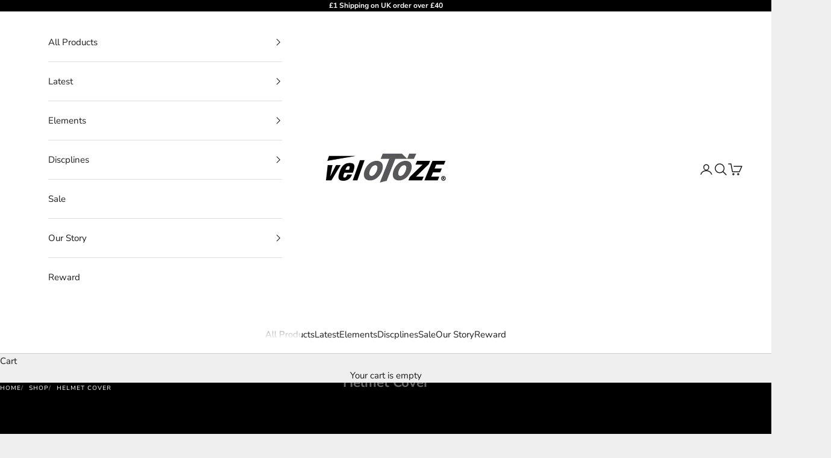

--- FILE ---
content_type: text/html; charset=utf-8
request_url: https://www.velotoze.uk/collections/helmet-covers
body_size: 64552
content:
<!doctype html>
<html class="no-js" lang="en" dir="ltr">
  <head>
    <!-- Google tag (gtag.js) -->
<script async crossorigin fetchpriority="high" src="/cdn/shopifycloud/importmap-polyfill/es-modules-shim.2.4.0.js"></script>
<script async src="https://www.googletagmanager.com/gtag/js?id=AW-16446886431"></script>
<script>
  window.dataLayer = window.dataLayer || [];
  function gtag(){dataLayer.push(arguments);}
  gtag('js', new Date());

  gtag('config', 'AW-16446886431');
</script>

    <meta charset="utf-8">
    <meta
      name="viewport"
      content="width=device-width, initial-scale=1.0, height=device-height, minimum-scale=1.0, maximum-scale=5.0"
    >
    <title>
      Helmet Cover
    </title><link rel="canonical" href="https://www.velotoze.uk/collections/helmet-covers"><link rel="shortcut icon" href="//www.velotoze.uk/cdn/shop/files/veloToze_Favicon_w_Black_Background_v2.jpg?v=1698148868&width=96">
      <link rel="apple-touch-icon" href="//www.velotoze.uk/cdn/shop/files/veloToze_Favicon_w_Black_Background_v2.jpg?v=1698148868&width=180"><link rel="preconnect" href="https://fonts.shopifycdn.com" crossorigin>
    <link rel="dns-prefetch" href="https://productreviews.shopifycdn.com"><link rel="preload" href="//www.velotoze.uk/cdn/fonts/montserrat/montserrat_n5.07ef3781d9c78c8b93c98419da7ad4fbeebb6635.woff2" as="font" type="font/woff2" crossorigin><link rel="preload" href="//www.velotoze.uk/cdn/fonts/nunito_sans/nunitosans_n4.0276fe080df0ca4e6a22d9cb55aed3ed5ba6b1da.woff2" as="font" type="font/woff2" crossorigin><meta property="og:type" content="website">
  <meta property="og:title" content="Helmet Cover"><meta property="og:image" content="http://www.velotoze.uk/cdn/shop/collections/IMG_5730_d05a8b46-7e17-4ee4-81f0-1208ce4b1677.jpg?v=1698825913&width=2048">
  <meta property="og:image:secure_url" content="https://www.velotoze.uk/cdn/shop/collections/IMG_5730_d05a8b46-7e17-4ee4-81f0-1208ce4b1677.jpg?v=1698825913&width=2048">
  <meta property="og:image:width" content="2048">
  <meta property="og:image:height" content="1365"><meta property="og:url" content="https://www.velotoze.uk/collections/helmet-covers">
<meta property="og:site_name" content="veloToze UK"><meta name="twitter:card" content="summary"><meta name="twitter:title" content="Helmet Cover">
  <meta name="twitter:description" content=""><meta name="twitter:image" content="https://www.velotoze.uk/cdn/shop/collections/IMG_5730_d05a8b46-7e17-4ee4-81f0-1208ce4b1677.jpg?crop=center&height=1200&v=1698825913&width=1200">
  <meta name="twitter:image:alt" content="veloToze Helmet Cover">


  <script type="application/ld+json">
  {
    "@context": "https://schema.org",
    "@type": "BreadcrumbList",
  "itemListElement": [{
      "@type": "ListItem",
      "position": 1,
      "name": "Home",
      "item": "https://www.velotoze.uk"
    },{
          "@type": "ListItem",
          "position": 2,
          "name": "Helmet Cover",
          "item": "https://www.velotoze.uk/collections/helmet-covers"
        }]
  }
  </script>

<style>/* Typography (heading) */
  @font-face {
  font-family: Montserrat;
  font-weight: 500;
  font-style: normal;
  font-display: fallback;
  src: url("//www.velotoze.uk/cdn/fonts/montserrat/montserrat_n5.07ef3781d9c78c8b93c98419da7ad4fbeebb6635.woff2") format("woff2"),
       url("//www.velotoze.uk/cdn/fonts/montserrat/montserrat_n5.adf9b4bd8b0e4f55a0b203cdd84512667e0d5e4d.woff") format("woff");
}

@font-face {
  font-family: Montserrat;
  font-weight: 500;
  font-style: italic;
  font-display: fallback;
  src: url("//www.velotoze.uk/cdn/fonts/montserrat/montserrat_i5.d3a783eb0cc26f2fda1e99d1dfec3ebaea1dc164.woff2") format("woff2"),
       url("//www.velotoze.uk/cdn/fonts/montserrat/montserrat_i5.76d414ea3d56bb79ef992a9c62dce2e9063bc062.woff") format("woff");
}

/* Typography (body) */
  @font-face {
  font-family: "Nunito Sans";
  font-weight: 400;
  font-style: normal;
  font-display: fallback;
  src: url("//www.velotoze.uk/cdn/fonts/nunito_sans/nunitosans_n4.0276fe080df0ca4e6a22d9cb55aed3ed5ba6b1da.woff2") format("woff2"),
       url("//www.velotoze.uk/cdn/fonts/nunito_sans/nunitosans_n4.b4964bee2f5e7fd9c3826447e73afe2baad607b7.woff") format("woff");
}

@font-face {
  font-family: "Nunito Sans";
  font-weight: 400;
  font-style: italic;
  font-display: fallback;
  src: url("//www.velotoze.uk/cdn/fonts/nunito_sans/nunitosans_i4.6e408730afac1484cf297c30b0e67c86d17fc586.woff2") format("woff2"),
       url("//www.velotoze.uk/cdn/fonts/nunito_sans/nunitosans_i4.c9b6dcbfa43622b39a5990002775a8381942ae38.woff") format("woff");
}

@font-face {
  font-family: "Nunito Sans";
  font-weight: 700;
  font-style: normal;
  font-display: fallback;
  src: url("//www.velotoze.uk/cdn/fonts/nunito_sans/nunitosans_n7.25d963ed46da26098ebeab731e90d8802d989fa5.woff2") format("woff2"),
       url("//www.velotoze.uk/cdn/fonts/nunito_sans/nunitosans_n7.d32e3219b3d2ec82285d3027bd673efc61a996c8.woff") format("woff");
}

@font-face {
  font-family: "Nunito Sans";
  font-weight: 700;
  font-style: italic;
  font-display: fallback;
  src: url("//www.velotoze.uk/cdn/fonts/nunito_sans/nunitosans_i7.8c1124729eec046a321e2424b2acf328c2c12139.woff2") format("woff2"),
       url("//www.velotoze.uk/cdn/fonts/nunito_sans/nunitosans_i7.af4cda04357273e0996d21184432bcb14651a64d.woff") format("woff");
}

:root {
    /* Container */
    --container-max-width: 100%;
    --container-xxs-max-width: 27.5rem; /* 440px */
    --container-xs-max-width: 42.5rem; /* 680px */
    --container-sm-max-width: 61.25rem; /* 980px */
    --container-md-max-width: 71.875rem; /* 1150px */
    --container-lg-max-width: 78.75rem; /* 1260px */
    --container-xl-max-width: 85rem; /* 1360px */
    --container-gutter: 1.25rem;

    --section-with-border-vertical-spacing: 2.5rem;
    --section-with-border-vertical-spacing-tight:2.5rem;
    --section-without-border-vertical-spacing:3.75rem;
    --section-without-border-vertical-spacing-tight:3.75rem;

    --section-stack-gap:3rem;
    --section-stack-gap-tight: 2.25rem;

    /* Form settings */
    --form-gap: 1.25rem; /* Gap between fieldset and submit button */
    --fieldset-gap: 1rem; /* Gap between each form input within a fieldset */
    --form-control-gap: 0.625rem; /* Gap between input and label (ignored for floating label) */
    --checkbox-control-gap: 0.75rem; /* Horizontal gap between checkbox and its associated label */
    --input-padding-block: 0.65rem; /* Vertical padding for input, textarea and native select */
    --input-padding-inline: 0.8rem; /* Horizontal padding for input, textarea and native select */
    --checkbox-size: 0.875rem; /* Size (width and height) for checkbox */

    /* Other sizes */
    --sticky-area-height: calc(var(--announcement-bar-is-sticky, 0) * var(--announcement-bar-height, 0px) + var(--header-is-sticky, 0) * var(--header-height, 0px));

    /* RTL support */
    --transform-logical-flip: 1;
    --transform-origin-start: left;
    --transform-origin-end: right;

    /**
     * ---------------------------------------------------------------------
     * TYPOGRAPHY
     * ---------------------------------------------------------------------
     */

    /* Font properties */
    --heading-font-family: Montserrat, sans-serif;
    --heading-font-weight: 500;
    --heading-font-style: normal;
    --heading-text-transform: uppercase;
    --heading-letter-spacing: 0.1em;
    --text-font-family: "Nunito Sans", sans-serif;
    --text-font-weight: 400;
    --text-font-style: normal;
    --text-letter-spacing: 0.0em;
    --button-font: var(--heading-font-style) var(--heading-font-weight) var(--text-sm) / 1.65 var(--heading-font-family);
    --button-text-transform: uppercase;
    --button-letter-spacing: 0.08em;

    /* Font sizes */--text-heading-size-factor: 1.2;
    --text-h1: max(0.6875rem, clamp(1.375rem, 1.146341463414634rem + 0.975609756097561vw, 2rem) * var(--text-heading-size-factor));
    --text-h2: max(0.6875rem, clamp(1.25rem, 1.0670731707317074rem + 0.7804878048780488vw, 1.75rem) * var(--text-heading-size-factor));
    --text-h3: max(0.6875rem, clamp(1.125rem, 1.0335365853658536rem + 0.3902439024390244vw, 1.375rem) * var(--text-heading-size-factor));
    --text-h4: max(0.6875rem, clamp(1rem, 0.9542682926829268rem + 0.1951219512195122vw, 1.125rem) * var(--text-heading-size-factor));
    --text-h5: calc(0.875rem * var(--text-heading-size-factor));
    --text-h6: calc(0.75rem * var(--text-heading-size-factor));

    --text-xs: 0.875rem;
    --text-sm: 0.9375rem;
    --text-base: 1.0rem;
    --text-lg: 1.125rem;
    --text-xl: 1.1875rem;

    /**
     * ---------------------------------------------------------------------
     * COLORS
     * ---------------------------------------------------------------------
     */

    /* Color settings */--accent: 28 28 28;
    --text-primary: 28 28 28;
    --background-primary: 239 239 239;
    --background-secondary: 255 255 255;
    --border-color: 207 207 207;
    --page-overlay: 0 0 0 / 0.4;

    /* Button colors */
    --button-background-primary: 28 28 28;
    --button-text-primary: 255 255 255;

    /* Status colors */
    --success-background: 212 227 203;
    --success-text: 48 122 7;
    --warning-background: 253 241 224;
    --warning-text: 237 138 0;
    --error-background: 243 204 204;
    --error-text: 203 43 43;

    /* Product colors */
    --on-sale-text: 227 68 43;
    --on-sale-badge-background: 227 68 43;
    --on-sale-badge-text: 255 255 255;
    --sold-out-badge-background: 239 239 239;
    --sold-out-badge-text: 0 0 0 / 0.65;
    --custom-badge-background: 28 28 28;
    --custom-badge-text: 255 255 255;
    --star-color: 28 28 28;

    /* Header colors */--header-background: 255 255 255;
    --header-text: 28 28 28;
    --header-border-color: 221 221 221;

    /* Footer colors */--footer-background: 255 255 255;
    --footer-text: 28 28 28;
    --footer-border-color: 221 221 221;

    /* Modal colors */--modal-background: 255 255 255;
    --modal-text: 28 28 28;
    --modal-border-color: 221 221 221;

    /* Drawer colors (reuse the same as modal) */
    --drawer-background: 255 255 255;
    --drawer-text: 28 28 28;
    --drawer-border-color: 221 221 221;

    /* Popover background (uses the primary background) */
    --popover-background: 255 255 255;
    --popover-text: 28 28 28;
    --popover-border-color: 207 207 207;

    /* Rounded variables (used for border radius) */
    --rounded-full: 9999px;
    --button-border-radius: 0.0rem;
    --input-border-radius: 0.0rem;

    /* Box shadow */
    --shadow-sm: 0 2px 8px rgb(0 0 0 / 0.05);
    --shadow: 0 5px 15px rgb(0 0 0 / 0.05);
    --shadow-md: 0 5px 30px rgb(0 0 0 / 0.05);
    --shadow-block: px px px rgb(var(--text-primary) / 0.0);

    /**
     * ---------------------------------------------------------------------
     * OTHER
     * ---------------------------------------------------------------------
     */

    --checkmark-svg-url: url(//www.velotoze.uk/cdn/shop/t/35/assets/checkmark.svg?v=77552481021870063511698830446);
    --cursor-zoom-in-svg-url: url(//www.velotoze.uk/cdn/shop/t/35/assets/cursor-zoom-in.svg?v=112480252220988712521698830446);
  }

  [dir="rtl"]:root {
    /* RTL support */
    --transform-logical-flip: -1;
    --transform-origin-start: right;
    --transform-origin-end: left;
  }

  @media screen and (min-width: 700px) {
    :root {
      /* Typography (font size) */
      --text-xs: 0.8125rem;
      --text-sm: 0.875rem;
      --text-base: 0.9375rem;
      --text-lg: 1.0625rem;
      --text-xl: 1.3125rem;

      /* Spacing settings */
      --container-gutter: 2rem;
    }
  }

  @media screen and (min-width: 1000px) {
    :root {
      /* Spacing settings */
      --container-gutter: 3rem;

      --section-with-border-vertical-spacing: 4rem;
      --section-with-border-vertical-spacing-tight: 4rem;
      --section-without-border-vertical-spacing: 6rem;
      --section-without-border-vertical-spacing-tight: 6rem;

      --section-stack-gap:3rem;
      --section-stack-gap-tight:3rem;
    }
  }
</style><script>
  document.documentElement.classList.replace('no-js', 'js');

  // This allows to expose several variables to the global scope, to be used in scripts
  window.themeVariables = {
    settings: {
      showPageTransition: true,
      pageType: "collection",
      moneyFormat: "£{{amount}}",
      moneyWithCurrencyFormat: "£{{amount}} GBP",
      currencyCodeEnabled: false,
      cartType: "drawer"
    },

    strings: {
      addToCartButton: "Add to cart",
      soldOutButton: "Sold out",
      preOrderButton: "Pre-order",
      unavailableButton: "Unavailable",
      addedToCart: "Added to your cart!",
      closeGallery: "Close gallery",
      zoomGallery: "Zoom picture",
      errorGallery: "Image cannot be loaded",
      soldOutBadge: "Sold out",
      discountBadge: "Save @@",
      sku: "SKU:",
      shippingEstimatorNoResults: "Sorry, we do not ship to your address.",
      shippingEstimatorOneResult: "There is one shipping rate for your address:",
      shippingEstimatorMultipleResults: "There are several shipping rates for your address:",
      shippingEstimatorError: "One or more error occurred while retrieving shipping rates:",
      next: "Next",
      previous: "Previous"
    },

    mediaQueries: {
      'sm': 'screen and (min-width: 700px)',
      'md': 'screen and (min-width: 1000px)',
      'lg': 'screen and (min-width: 1150px)',
      'xl': 'screen and (min-width: 1400px)',
      '2xl': 'screen and (min-width: 1600px)',
      'sm-max': 'screen and (max-width: 699px)',
      'md-max': 'screen and (max-width: 999px)',
      'lg-max': 'screen and (max-width: 1149px)',
      'xl-max': 'screen and (max-width: 1399px)',
      '2xl-max': 'screen and (max-width: 1599px)',
      'motion-safe': '(prefers-reduced-motion: no-preference)',
      'motion-reduce': '(prefers-reduced-motion: reduce)',
      'supports-hover': 'screen and (pointer: fine)',
      'supports-touch': 'screen and (hover: none)'
    }
  };window.addEventListener('pageshow', async (event) => {
      const isReloaded = (window.performance.navigation && window.performance.navigation.type === 1) || window.performance.getEntriesByType('navigation').map((nav) => nav.type).includes('reload');

      if (window.matchMedia('(prefers-reduced-motion: no-preference)').matches && !event.persisted && !isReloaded && document.referrer.includes(location.host)) {
        await document.body.animate({opacity: [0, 1]}, {duration: 200}).finished;
      }

      document.body.style.setProperty('opacity', '1');
    });</script>
    <script src="//www.velotoze.uk/cdn/shop/t/35/assets/prefetch.js?v=59441527267595714491698830428" type="text/javascript"></script>
    
<script async src="//www.velotoze.uk/cdn/shop/t/35/assets/es-module-shims.min.js?v=41244696521020306371698830428"></script>
    <script type="importmap">{
        "imports": {
          "vendor": "//www.velotoze.uk/cdn/shop/t/35/assets/vendor.min.js?v=114730757745344854631698830428",
          "theme": "//www.velotoze.uk/cdn/shop/t/35/assets/theme.js?v=89963661938119220071698830428",
          "photoswipe": "//www.velotoze.uk/cdn/shop/t/35/assets/photoswipe.min.js?v=30761459775438637251698830428"
        }
      }
    </script>
    <script type="module" src="//www.velotoze.uk/cdn/shop/t/35/assets/vendor.min.js?v=114730757745344854631698830428"></script>
    <script type="module" src="//www.velotoze.uk/cdn/shop/t/35/assets/theme.js?v=89963661938119220071698830428"></script>
    <script>window.performance && window.performance.mark && window.performance.mark('shopify.content_for_header.start');</script><meta name="google-site-verification" content="10w80iQPN1s3bnciP997DJ3hO9yV-QTOP_gsaaxT94E">
<meta id="shopify-digital-wallet" name="shopify-digital-wallet" content="/23800057/digital_wallets/dialog">
<meta name="shopify-checkout-api-token" content="0dad9c5ac796aea4a90135d799da46a0">
<link rel="alternate" type="application/atom+xml" title="Feed" href="/collections/helmet-covers.atom" />
<link rel="alternate" type="application/json+oembed" href="https://www.velotoze.uk/collections/helmet-covers.oembed">
<script async="async" src="/checkouts/internal/preloads.js?locale=en-GB"></script>
<link rel="preconnect" href="https://shop.app" crossorigin="anonymous">
<script async="async" src="https://shop.app/checkouts/internal/preloads.js?locale=en-GB&shop_id=23800057" crossorigin="anonymous"></script>
<script id="apple-pay-shop-capabilities" type="application/json">{"shopId":23800057,"countryCode":"GB","currencyCode":"GBP","merchantCapabilities":["supports3DS"],"merchantId":"gid:\/\/shopify\/Shop\/23800057","merchantName":"veloToze UK","requiredBillingContactFields":["postalAddress","email"],"requiredShippingContactFields":["postalAddress","email"],"shippingType":"shipping","supportedNetworks":["visa","maestro","masterCard","amex","discover","elo"],"total":{"type":"pending","label":"veloToze UK","amount":"1.00"},"shopifyPaymentsEnabled":true,"supportsSubscriptions":true}</script>
<script id="shopify-features" type="application/json">{"accessToken":"0dad9c5ac796aea4a90135d799da46a0","betas":["rich-media-storefront-analytics"],"domain":"www.velotoze.uk","predictiveSearch":true,"shopId":23800057,"locale":"en"}</script>
<script>var Shopify = Shopify || {};
Shopify.shop = "velotozeuk.myshopify.com";
Shopify.locale = "en";
Shopify.currency = {"active":"GBP","rate":"1.0"};
Shopify.country = "GB";
Shopify.theme = {"name":"MAIN THEME PRESTIGE","id":125699850328,"schema_name":"Prestige","schema_version":"7.3.6","theme_store_id":null,"role":"main"};
Shopify.theme.handle = "null";
Shopify.theme.style = {"id":null,"handle":null};
Shopify.cdnHost = "www.velotoze.uk/cdn";
Shopify.routes = Shopify.routes || {};
Shopify.routes.root = "/";</script>
<script type="module">!function(o){(o.Shopify=o.Shopify||{}).modules=!0}(window);</script>
<script>!function(o){function n(){var o=[];function n(){o.push(Array.prototype.slice.apply(arguments))}return n.q=o,n}var t=o.Shopify=o.Shopify||{};t.loadFeatures=n(),t.autoloadFeatures=n()}(window);</script>
<script>
  window.ShopifyPay = window.ShopifyPay || {};
  window.ShopifyPay.apiHost = "shop.app\/pay";
  window.ShopifyPay.redirectState = null;
</script>
<script id="shop-js-analytics" type="application/json">{"pageType":"collection"}</script>
<script defer="defer" async type="module" src="//www.velotoze.uk/cdn/shopifycloud/shop-js/modules/v2/client.init-shop-cart-sync_BdyHc3Nr.en.esm.js"></script>
<script defer="defer" async type="module" src="//www.velotoze.uk/cdn/shopifycloud/shop-js/modules/v2/chunk.common_Daul8nwZ.esm.js"></script>
<script type="module">
  await import("//www.velotoze.uk/cdn/shopifycloud/shop-js/modules/v2/client.init-shop-cart-sync_BdyHc3Nr.en.esm.js");
await import("//www.velotoze.uk/cdn/shopifycloud/shop-js/modules/v2/chunk.common_Daul8nwZ.esm.js");

  window.Shopify.SignInWithShop?.initShopCartSync?.({"fedCMEnabled":true,"windoidEnabled":true});

</script>
<script>
  window.Shopify = window.Shopify || {};
  if (!window.Shopify.featureAssets) window.Shopify.featureAssets = {};
  window.Shopify.featureAssets['shop-js'] = {"shop-cart-sync":["modules/v2/client.shop-cart-sync_QYOiDySF.en.esm.js","modules/v2/chunk.common_Daul8nwZ.esm.js"],"init-fed-cm":["modules/v2/client.init-fed-cm_DchLp9rc.en.esm.js","modules/v2/chunk.common_Daul8nwZ.esm.js"],"shop-button":["modules/v2/client.shop-button_OV7bAJc5.en.esm.js","modules/v2/chunk.common_Daul8nwZ.esm.js"],"init-windoid":["modules/v2/client.init-windoid_DwxFKQ8e.en.esm.js","modules/v2/chunk.common_Daul8nwZ.esm.js"],"shop-cash-offers":["modules/v2/client.shop-cash-offers_DWtL6Bq3.en.esm.js","modules/v2/chunk.common_Daul8nwZ.esm.js","modules/v2/chunk.modal_CQq8HTM6.esm.js"],"shop-toast-manager":["modules/v2/client.shop-toast-manager_CX9r1SjA.en.esm.js","modules/v2/chunk.common_Daul8nwZ.esm.js"],"init-shop-email-lookup-coordinator":["modules/v2/client.init-shop-email-lookup-coordinator_UhKnw74l.en.esm.js","modules/v2/chunk.common_Daul8nwZ.esm.js"],"pay-button":["modules/v2/client.pay-button_DzxNnLDY.en.esm.js","modules/v2/chunk.common_Daul8nwZ.esm.js"],"avatar":["modules/v2/client.avatar_BTnouDA3.en.esm.js"],"init-shop-cart-sync":["modules/v2/client.init-shop-cart-sync_BdyHc3Nr.en.esm.js","modules/v2/chunk.common_Daul8nwZ.esm.js"],"shop-login-button":["modules/v2/client.shop-login-button_D8B466_1.en.esm.js","modules/v2/chunk.common_Daul8nwZ.esm.js","modules/v2/chunk.modal_CQq8HTM6.esm.js"],"init-customer-accounts-sign-up":["modules/v2/client.init-customer-accounts-sign-up_C8fpPm4i.en.esm.js","modules/v2/client.shop-login-button_D8B466_1.en.esm.js","modules/v2/chunk.common_Daul8nwZ.esm.js","modules/v2/chunk.modal_CQq8HTM6.esm.js"],"init-shop-for-new-customer-accounts":["modules/v2/client.init-shop-for-new-customer-accounts_CVTO0Ztu.en.esm.js","modules/v2/client.shop-login-button_D8B466_1.en.esm.js","modules/v2/chunk.common_Daul8nwZ.esm.js","modules/v2/chunk.modal_CQq8HTM6.esm.js"],"init-customer-accounts":["modules/v2/client.init-customer-accounts_dRgKMfrE.en.esm.js","modules/v2/client.shop-login-button_D8B466_1.en.esm.js","modules/v2/chunk.common_Daul8nwZ.esm.js","modules/v2/chunk.modal_CQq8HTM6.esm.js"],"shop-follow-button":["modules/v2/client.shop-follow-button_CkZpjEct.en.esm.js","modules/v2/chunk.common_Daul8nwZ.esm.js","modules/v2/chunk.modal_CQq8HTM6.esm.js"],"lead-capture":["modules/v2/client.lead-capture_BntHBhfp.en.esm.js","modules/v2/chunk.common_Daul8nwZ.esm.js","modules/v2/chunk.modal_CQq8HTM6.esm.js"],"checkout-modal":["modules/v2/client.checkout-modal_CfxcYbTm.en.esm.js","modules/v2/chunk.common_Daul8nwZ.esm.js","modules/v2/chunk.modal_CQq8HTM6.esm.js"],"shop-login":["modules/v2/client.shop-login_Da4GZ2H6.en.esm.js","modules/v2/chunk.common_Daul8nwZ.esm.js","modules/v2/chunk.modal_CQq8HTM6.esm.js"],"payment-terms":["modules/v2/client.payment-terms_MV4M3zvL.en.esm.js","modules/v2/chunk.common_Daul8nwZ.esm.js","modules/v2/chunk.modal_CQq8HTM6.esm.js"]};
</script>
<script>(function() {
  var isLoaded = false;
  function asyncLoad() {
    if (isLoaded) return;
    isLoaded = true;
    var urls = ["https:\/\/joy.avada.io\/scripttag\/avada-joy-tracking.min.js?shop=velotozeuk.myshopify.com"];
    for (var i = 0; i < urls.length; i++) {
      var s = document.createElement('script');
      s.type = 'text/javascript';
      s.async = true;
      s.src = urls[i];
      var x = document.getElementsByTagName('script')[0];
      x.parentNode.insertBefore(s, x);
    }
  };
  if(window.attachEvent) {
    window.attachEvent('onload', asyncLoad);
  } else {
    window.addEventListener('load', asyncLoad, false);
  }
})();</script>
<script id="__st">var __st={"a":23800057,"offset":0,"reqid":"a0551f78-68a3-41d2-b09f-d44d849f3020-1768963254","pageurl":"www.velotoze.uk\/collections\/helmet-covers","u":"a2d6bb0d554b","p":"collection","rtyp":"collection","rid":187639136344};</script>
<script>window.ShopifyPaypalV4VisibilityTracking = true;</script>
<script id="captcha-bootstrap">!function(){'use strict';const t='contact',e='account',n='new_comment',o=[[t,t],['blogs',n],['comments',n],[t,'customer']],c=[[e,'customer_login'],[e,'guest_login'],[e,'recover_customer_password'],[e,'create_customer']],r=t=>t.map((([t,e])=>`form[action*='/${t}']:not([data-nocaptcha='true']) input[name='form_type'][value='${e}']`)).join(','),a=t=>()=>t?[...document.querySelectorAll(t)].map((t=>t.form)):[];function s(){const t=[...o],e=r(t);return a(e)}const i='password',u='form_key',d=['recaptcha-v3-token','g-recaptcha-response','h-captcha-response',i],f=()=>{try{return window.sessionStorage}catch{return}},m='__shopify_v',_=t=>t.elements[u];function p(t,e,n=!1){try{const o=window.sessionStorage,c=JSON.parse(o.getItem(e)),{data:r}=function(t){const{data:e,action:n}=t;return t[m]||n?{data:e,action:n}:{data:t,action:n}}(c);for(const[e,n]of Object.entries(r))t.elements[e]&&(t.elements[e].value=n);n&&o.removeItem(e)}catch(o){console.error('form repopulation failed',{error:o})}}const l='form_type',E='cptcha';function T(t){t.dataset[E]=!0}const w=window,h=w.document,L='Shopify',v='ce_forms',y='captcha';let A=!1;((t,e)=>{const n=(g='f06e6c50-85a8-45c8-87d0-21a2b65856fe',I='https://cdn.shopify.com/shopifycloud/storefront-forms-hcaptcha/ce_storefront_forms_captcha_hcaptcha.v1.5.2.iife.js',D={infoText:'Protected by hCaptcha',privacyText:'Privacy',termsText:'Terms'},(t,e,n)=>{const o=w[L][v],c=o.bindForm;if(c)return c(t,g,e,D).then(n);var r;o.q.push([[t,g,e,D],n]),r=I,A||(h.body.append(Object.assign(h.createElement('script'),{id:'captcha-provider',async:!0,src:r})),A=!0)});var g,I,D;w[L]=w[L]||{},w[L][v]=w[L][v]||{},w[L][v].q=[],w[L][y]=w[L][y]||{},w[L][y].protect=function(t,e){n(t,void 0,e),T(t)},Object.freeze(w[L][y]),function(t,e,n,w,h,L){const[v,y,A,g]=function(t,e,n){const i=e?o:[],u=t?c:[],d=[...i,...u],f=r(d),m=r(i),_=r(d.filter((([t,e])=>n.includes(e))));return[a(f),a(m),a(_),s()]}(w,h,L),I=t=>{const e=t.target;return e instanceof HTMLFormElement?e:e&&e.form},D=t=>v().includes(t);t.addEventListener('submit',(t=>{const e=I(t);if(!e)return;const n=D(e)&&!e.dataset.hcaptchaBound&&!e.dataset.recaptchaBound,o=_(e),c=g().includes(e)&&(!o||!o.value);(n||c)&&t.preventDefault(),c&&!n&&(function(t){try{if(!f())return;!function(t){const e=f();if(!e)return;const n=_(t);if(!n)return;const o=n.value;o&&e.removeItem(o)}(t);const e=Array.from(Array(32),(()=>Math.random().toString(36)[2])).join('');!function(t,e){_(t)||t.append(Object.assign(document.createElement('input'),{type:'hidden',name:u})),t.elements[u].value=e}(t,e),function(t,e){const n=f();if(!n)return;const o=[...t.querySelectorAll(`input[type='${i}']`)].map((({name:t})=>t)),c=[...d,...o],r={};for(const[a,s]of new FormData(t).entries())c.includes(a)||(r[a]=s);n.setItem(e,JSON.stringify({[m]:1,action:t.action,data:r}))}(t,e)}catch(e){console.error('failed to persist form',e)}}(e),e.submit())}));const S=(t,e)=>{t&&!t.dataset[E]&&(n(t,e.some((e=>e===t))),T(t))};for(const o of['focusin','change'])t.addEventListener(o,(t=>{const e=I(t);D(e)&&S(e,y())}));const B=e.get('form_key'),M=e.get(l),P=B&&M;t.addEventListener('DOMContentLoaded',(()=>{const t=y();if(P)for(const e of t)e.elements[l].value===M&&p(e,B);[...new Set([...A(),...v().filter((t=>'true'===t.dataset.shopifyCaptcha))])].forEach((e=>S(e,t)))}))}(h,new URLSearchParams(w.location.search),n,t,e,['guest_login'])})(!0,!0)}();</script>
<script integrity="sha256-4kQ18oKyAcykRKYeNunJcIwy7WH5gtpwJnB7kiuLZ1E=" data-source-attribution="shopify.loadfeatures" defer="defer" src="//www.velotoze.uk/cdn/shopifycloud/storefront/assets/storefront/load_feature-a0a9edcb.js" crossorigin="anonymous"></script>
<script crossorigin="anonymous" defer="defer" src="//www.velotoze.uk/cdn/shopifycloud/storefront/assets/shopify_pay/storefront-65b4c6d7.js?v=20250812"></script>
<script data-source-attribution="shopify.dynamic_checkout.dynamic.init">var Shopify=Shopify||{};Shopify.PaymentButton=Shopify.PaymentButton||{isStorefrontPortableWallets:!0,init:function(){window.Shopify.PaymentButton.init=function(){};var t=document.createElement("script");t.src="https://www.velotoze.uk/cdn/shopifycloud/portable-wallets/latest/portable-wallets.en.js",t.type="module",document.head.appendChild(t)}};
</script>
<script data-source-attribution="shopify.dynamic_checkout.buyer_consent">
  function portableWalletsHideBuyerConsent(e){var t=document.getElementById("shopify-buyer-consent"),n=document.getElementById("shopify-subscription-policy-button");t&&n&&(t.classList.add("hidden"),t.setAttribute("aria-hidden","true"),n.removeEventListener("click",e))}function portableWalletsShowBuyerConsent(e){var t=document.getElementById("shopify-buyer-consent"),n=document.getElementById("shopify-subscription-policy-button");t&&n&&(t.classList.remove("hidden"),t.removeAttribute("aria-hidden"),n.addEventListener("click",e))}window.Shopify?.PaymentButton&&(window.Shopify.PaymentButton.hideBuyerConsent=portableWalletsHideBuyerConsent,window.Shopify.PaymentButton.showBuyerConsent=portableWalletsShowBuyerConsent);
</script>
<script data-source-attribution="shopify.dynamic_checkout.cart.bootstrap">document.addEventListener("DOMContentLoaded",(function(){function t(){return document.querySelector("shopify-accelerated-checkout-cart, shopify-accelerated-checkout")}if(t())Shopify.PaymentButton.init();else{new MutationObserver((function(e,n){t()&&(Shopify.PaymentButton.init(),n.disconnect())})).observe(document.body,{childList:!0,subtree:!0})}}));
</script>
<link id="shopify-accelerated-checkout-styles" rel="stylesheet" media="screen" href="https://www.velotoze.uk/cdn/shopifycloud/portable-wallets/latest/accelerated-checkout-backwards-compat.css" crossorigin="anonymous">
<style id="shopify-accelerated-checkout-cart">
        #shopify-buyer-consent {
  margin-top: 1em;
  display: inline-block;
  width: 100%;
}

#shopify-buyer-consent.hidden {
  display: none;
}

#shopify-subscription-policy-button {
  background: none;
  border: none;
  padding: 0;
  text-decoration: underline;
  font-size: inherit;
  cursor: pointer;
}

#shopify-subscription-policy-button::before {
  box-shadow: none;
}

      </style>

<script>window.performance && window.performance.mark && window.performance.mark('shopify.content_for_header.end');</script>
<link href="//www.velotoze.uk/cdn/shop/t/35/assets/theme.css?v=62420860264510945811698830428" rel="stylesheet" type="text/css" media="all" /><meta name="google-site-verification" content="eMiC1sTWkkwRyAmtGqwuL8ciiB-FEEut_O539vumhE8" />
  <!-- BEGIN app block: shopify://apps/frequently-bought/blocks/app-embed-block/b1a8cbea-c844-4842-9529-7c62dbab1b1f --><script>
    window.codeblackbelt = window.codeblackbelt || {};
    window.codeblackbelt.shop = window.codeblackbelt.shop || 'velotozeuk.myshopify.com';
    </script><script src="//cdn.codeblackbelt.com/widgets/frequently-bought-together/bootstrap.min.js?version=2026012102+0000" async></script>
 <!-- END app block --><script src="https://cdn.shopify.com/extensions/019bd94f-9db1-746a-bf99-0d9644fe5b1b/avada-joy-428/assets/avada-joy.js" type="text/javascript" defer="defer"></script>
<script src="https://cdn.shopify.com/extensions/019ba1fd-d39b-7fca-92c2-cfa883e82613/globo-color-swatch-213/assets/globoswatch.js" type="text/javascript" defer="defer"></script>
<script src="https://cdn.shopify.com/extensions/019bd94f-9db1-746a-bf99-0d9644fe5b1b/avada-joy-428/assets/joy-blocks.js" type="text/javascript" defer="defer"></script>
<script src="https://cdn.shopify.com/extensions/e8878072-2f6b-4e89-8082-94b04320908d/inbox-1254/assets/inbox-chat-loader.js" type="text/javascript" defer="defer"></script>
<link href="https://monorail-edge.shopifysvc.com" rel="dns-prefetch">
<script>(function(){if ("sendBeacon" in navigator && "performance" in window) {try {var session_token_from_headers = performance.getEntriesByType('navigation')[0].serverTiming.find(x => x.name == '_s').description;} catch {var session_token_from_headers = undefined;}var session_cookie_matches = document.cookie.match(/_shopify_s=([^;]*)/);var session_token_from_cookie = session_cookie_matches && session_cookie_matches.length === 2 ? session_cookie_matches[1] : "";var session_token = session_token_from_headers || session_token_from_cookie || "";function handle_abandonment_event(e) {var entries = performance.getEntries().filter(function(entry) {return /monorail-edge.shopifysvc.com/.test(entry.name);});if (!window.abandonment_tracked && entries.length === 0) {window.abandonment_tracked = true;var currentMs = Date.now();var navigation_start = performance.timing.navigationStart;var payload = {shop_id: 23800057,url: window.location.href,navigation_start,duration: currentMs - navigation_start,session_token,page_type: "collection"};window.navigator.sendBeacon("https://monorail-edge.shopifysvc.com/v1/produce", JSON.stringify({schema_id: "online_store_buyer_site_abandonment/1.1",payload: payload,metadata: {event_created_at_ms: currentMs,event_sent_at_ms: currentMs}}));}}window.addEventListener('pagehide', handle_abandonment_event);}}());</script>
<script id="web-pixels-manager-setup">(function e(e,d,r,n,o){if(void 0===o&&(o={}),!Boolean(null===(a=null===(i=window.Shopify)||void 0===i?void 0:i.analytics)||void 0===a?void 0:a.replayQueue)){var i,a;window.Shopify=window.Shopify||{};var t=window.Shopify;t.analytics=t.analytics||{};var s=t.analytics;s.replayQueue=[],s.publish=function(e,d,r){return s.replayQueue.push([e,d,r]),!0};try{self.performance.mark("wpm:start")}catch(e){}var l=function(){var e={modern:/Edge?\/(1{2}[4-9]|1[2-9]\d|[2-9]\d{2}|\d{4,})\.\d+(\.\d+|)|Firefox\/(1{2}[4-9]|1[2-9]\d|[2-9]\d{2}|\d{4,})\.\d+(\.\d+|)|Chrom(ium|e)\/(9{2}|\d{3,})\.\d+(\.\d+|)|(Maci|X1{2}).+ Version\/(15\.\d+|(1[6-9]|[2-9]\d|\d{3,})\.\d+)([,.]\d+|)( \(\w+\)|)( Mobile\/\w+|) Safari\/|Chrome.+OPR\/(9{2}|\d{3,})\.\d+\.\d+|(CPU[ +]OS|iPhone[ +]OS|CPU[ +]iPhone|CPU IPhone OS|CPU iPad OS)[ +]+(15[._]\d+|(1[6-9]|[2-9]\d|\d{3,})[._]\d+)([._]\d+|)|Android:?[ /-](13[3-9]|1[4-9]\d|[2-9]\d{2}|\d{4,})(\.\d+|)(\.\d+|)|Android.+Firefox\/(13[5-9]|1[4-9]\d|[2-9]\d{2}|\d{4,})\.\d+(\.\d+|)|Android.+Chrom(ium|e)\/(13[3-9]|1[4-9]\d|[2-9]\d{2}|\d{4,})\.\d+(\.\d+|)|SamsungBrowser\/([2-9]\d|\d{3,})\.\d+/,legacy:/Edge?\/(1[6-9]|[2-9]\d|\d{3,})\.\d+(\.\d+|)|Firefox\/(5[4-9]|[6-9]\d|\d{3,})\.\d+(\.\d+|)|Chrom(ium|e)\/(5[1-9]|[6-9]\d|\d{3,})\.\d+(\.\d+|)([\d.]+$|.*Safari\/(?![\d.]+ Edge\/[\d.]+$))|(Maci|X1{2}).+ Version\/(10\.\d+|(1[1-9]|[2-9]\d|\d{3,})\.\d+)([,.]\d+|)( \(\w+\)|)( Mobile\/\w+|) Safari\/|Chrome.+OPR\/(3[89]|[4-9]\d|\d{3,})\.\d+\.\d+|(CPU[ +]OS|iPhone[ +]OS|CPU[ +]iPhone|CPU IPhone OS|CPU iPad OS)[ +]+(10[._]\d+|(1[1-9]|[2-9]\d|\d{3,})[._]\d+)([._]\d+|)|Android:?[ /-](13[3-9]|1[4-9]\d|[2-9]\d{2}|\d{4,})(\.\d+|)(\.\d+|)|Mobile Safari.+OPR\/([89]\d|\d{3,})\.\d+\.\d+|Android.+Firefox\/(13[5-9]|1[4-9]\d|[2-9]\d{2}|\d{4,})\.\d+(\.\d+|)|Android.+Chrom(ium|e)\/(13[3-9]|1[4-9]\d|[2-9]\d{2}|\d{4,})\.\d+(\.\d+|)|Android.+(UC? ?Browser|UCWEB|U3)[ /]?(15\.([5-9]|\d{2,})|(1[6-9]|[2-9]\d|\d{3,})\.\d+)\.\d+|SamsungBrowser\/(5\.\d+|([6-9]|\d{2,})\.\d+)|Android.+MQ{2}Browser\/(14(\.(9|\d{2,})|)|(1[5-9]|[2-9]\d|\d{3,})(\.\d+|))(\.\d+|)|K[Aa][Ii]OS\/(3\.\d+|([4-9]|\d{2,})\.\d+)(\.\d+|)/},d=e.modern,r=e.legacy,n=navigator.userAgent;return n.match(d)?"modern":n.match(r)?"legacy":"unknown"}(),u="modern"===l?"modern":"legacy",c=(null!=n?n:{modern:"",legacy:""})[u],f=function(e){return[e.baseUrl,"/wpm","/b",e.hashVersion,"modern"===e.buildTarget?"m":"l",".js"].join("")}({baseUrl:d,hashVersion:r,buildTarget:u}),m=function(e){var d=e.version,r=e.bundleTarget,n=e.surface,o=e.pageUrl,i=e.monorailEndpoint;return{emit:function(e){var a=e.status,t=e.errorMsg,s=(new Date).getTime(),l=JSON.stringify({metadata:{event_sent_at_ms:s},events:[{schema_id:"web_pixels_manager_load/3.1",payload:{version:d,bundle_target:r,page_url:o,status:a,surface:n,error_msg:t},metadata:{event_created_at_ms:s}}]});if(!i)return console&&console.warn&&console.warn("[Web Pixels Manager] No Monorail endpoint provided, skipping logging."),!1;try{return self.navigator.sendBeacon.bind(self.navigator)(i,l)}catch(e){}var u=new XMLHttpRequest;try{return u.open("POST",i,!0),u.setRequestHeader("Content-Type","text/plain"),u.send(l),!0}catch(e){return console&&console.warn&&console.warn("[Web Pixels Manager] Got an unhandled error while logging to Monorail."),!1}}}}({version:r,bundleTarget:l,surface:e.surface,pageUrl:self.location.href,monorailEndpoint:e.monorailEndpoint});try{o.browserTarget=l,function(e){var d=e.src,r=e.async,n=void 0===r||r,o=e.onload,i=e.onerror,a=e.sri,t=e.scriptDataAttributes,s=void 0===t?{}:t,l=document.createElement("script"),u=document.querySelector("head"),c=document.querySelector("body");if(l.async=n,l.src=d,a&&(l.integrity=a,l.crossOrigin="anonymous"),s)for(var f in s)if(Object.prototype.hasOwnProperty.call(s,f))try{l.dataset[f]=s[f]}catch(e){}if(o&&l.addEventListener("load",o),i&&l.addEventListener("error",i),u)u.appendChild(l);else{if(!c)throw new Error("Did not find a head or body element to append the script");c.appendChild(l)}}({src:f,async:!0,onload:function(){if(!function(){var e,d;return Boolean(null===(d=null===(e=window.Shopify)||void 0===e?void 0:e.analytics)||void 0===d?void 0:d.initialized)}()){var d=window.webPixelsManager.init(e)||void 0;if(d){var r=window.Shopify.analytics;r.replayQueue.forEach((function(e){var r=e[0],n=e[1],o=e[2];d.publishCustomEvent(r,n,o)})),r.replayQueue=[],r.publish=d.publishCustomEvent,r.visitor=d.visitor,r.initialized=!0}}},onerror:function(){return m.emit({status:"failed",errorMsg:"".concat(f," has failed to load")})},sri:function(e){var d=/^sha384-[A-Za-z0-9+/=]+$/;return"string"==typeof e&&d.test(e)}(c)?c:"",scriptDataAttributes:o}),m.emit({status:"loading"})}catch(e){m.emit({status:"failed",errorMsg:(null==e?void 0:e.message)||"Unknown error"})}}})({shopId: 23800057,storefrontBaseUrl: "https://www.velotoze.uk",extensionsBaseUrl: "https://extensions.shopifycdn.com/cdn/shopifycloud/web-pixels-manager",monorailEndpoint: "https://monorail-edge.shopifysvc.com/unstable/produce_batch",surface: "storefront-renderer",enabledBetaFlags: ["2dca8a86"],webPixelsConfigList: [{"id":"1940521343","configuration":"{\"webPixelName\":\"Judge.me\"}","eventPayloadVersion":"v1","runtimeContext":"STRICT","scriptVersion":"34ad157958823915625854214640f0bf","type":"APP","apiClientId":683015,"privacyPurposes":["ANALYTICS"],"dataSharingAdjustments":{"protectedCustomerApprovalScopes":["read_customer_email","read_customer_name","read_customer_personal_data","read_customer_phone"]}},{"id":"1448542591","configuration":"{\"description\":\"Avada Joy referral conversion tracking pixel\"}","eventPayloadVersion":"v1","runtimeContext":"STRICT","scriptVersion":"8e5fc10ce09d06d1efb0c4bcb465af41","type":"APP","apiClientId":3373963,"privacyPurposes":[],"dataSharingAdjustments":{"protectedCustomerApprovalScopes":["read_customer_address","read_customer_email","read_customer_name","read_customer_personal_data","read_customer_phone"]}},{"id":"857473407","configuration":"{\"config\":\"{\\\"google_tag_ids\\\":[\\\"G-Y6QX5CC3JW\\\",\\\"AW-16446886431\\\",\\\"GT-NCLMC22\\\"],\\\"target_country\\\":\\\"GB\\\",\\\"gtag_events\\\":[{\\\"type\\\":\\\"begin_checkout\\\",\\\"action_label\\\":[\\\"G-Y6QX5CC3JW\\\",\\\"AW-16446886431\\\/9gsXCLLE8NYaEJ-kvqI9\\\"]},{\\\"type\\\":\\\"search\\\",\\\"action_label\\\":[\\\"G-Y6QX5CC3JW\\\",\\\"AW-16446886431\\\/mkogCO6G8dYaEJ-kvqI9\\\"]},{\\\"type\\\":\\\"view_item\\\",\\\"action_label\\\":[\\\"G-Y6QX5CC3JW\\\",\\\"AW-16446886431\\\/C0RXCLvE8NYaEJ-kvqI9\\\",\\\"MC-W6WWY6T69E\\\"]},{\\\"type\\\":\\\"purchase\\\",\\\"action_label\\\":[\\\"G-Y6QX5CC3JW\\\",\\\"AW-16446886431\\\/mR_bCK_E8NYaEJ-kvqI9\\\",\\\"MC-W6WWY6T69E\\\"]},{\\\"type\\\":\\\"page_view\\\",\\\"action_label\\\":[\\\"G-Y6QX5CC3JW\\\",\\\"AW-16446886431\\\/AWjaCLjE8NYaEJ-kvqI9\\\",\\\"MC-W6WWY6T69E\\\"]},{\\\"type\\\":\\\"add_payment_info\\\",\\\"action_label\\\":[\\\"G-Y6QX5CC3JW\\\",\\\"AW-16446886431\\\/bICtCOmH8dYaEJ-kvqI9\\\"]},{\\\"type\\\":\\\"add_to_cart\\\",\\\"action_label\\\":[\\\"G-Y6QX5CC3JW\\\",\\\"AW-16446886431\\\/j4APCLXE8NYaEJ-kvqI9\\\"]}],\\\"enable_monitoring_mode\\\":false}\"}","eventPayloadVersion":"v1","runtimeContext":"OPEN","scriptVersion":"b2a88bafab3e21179ed38636efcd8a93","type":"APP","apiClientId":1780363,"privacyPurposes":[],"dataSharingAdjustments":{"protectedCustomerApprovalScopes":["read_customer_address","read_customer_email","read_customer_name","read_customer_personal_data","read_customer_phone"]}},{"id":"shopify-app-pixel","configuration":"{}","eventPayloadVersion":"v1","runtimeContext":"STRICT","scriptVersion":"0450","apiClientId":"shopify-pixel","type":"APP","privacyPurposes":["ANALYTICS","MARKETING"]},{"id":"shopify-custom-pixel","eventPayloadVersion":"v1","runtimeContext":"LAX","scriptVersion":"0450","apiClientId":"shopify-pixel","type":"CUSTOM","privacyPurposes":["ANALYTICS","MARKETING"]}],isMerchantRequest: false,initData: {"shop":{"name":"veloToze UK","paymentSettings":{"currencyCode":"GBP"},"myshopifyDomain":"velotozeuk.myshopify.com","countryCode":"GB","storefrontUrl":"https:\/\/www.velotoze.uk"},"customer":null,"cart":null,"checkout":null,"productVariants":[],"purchasingCompany":null},},"https://www.velotoze.uk/cdn","fcfee988w5aeb613cpc8e4bc33m6693e112",{"modern":"","legacy":""},{"shopId":"23800057","storefrontBaseUrl":"https:\/\/www.velotoze.uk","extensionBaseUrl":"https:\/\/extensions.shopifycdn.com\/cdn\/shopifycloud\/web-pixels-manager","surface":"storefront-renderer","enabledBetaFlags":"[\"2dca8a86\"]","isMerchantRequest":"false","hashVersion":"fcfee988w5aeb613cpc8e4bc33m6693e112","publish":"custom","events":"[[\"page_viewed\",{}],[\"collection_viewed\",{\"collection\":{\"id\":\"187639136344\",\"title\":\"Helmet Cover\",\"productVariants\":[{\"price\":{\"amount\":13.93,\"currencyCode\":\"GBP\"},\"product\":{\"title\":\"Helmet Cover\",\"vendor\":\"VeloToze\",\"id\":\"4751831433304\",\"untranslatedTitle\":\"Helmet Cover\",\"url\":\"\/products\/helmet-cover\",\"type\":\"Helmet Cover\"},\"id\":\"33331134693464\",\"image\":{\"src\":\"\/\/www.velotoze.uk\/cdn\/shop\/files\/Black.png?v=1739442591\"},\"sku\":\"H06-HEL-DGG-006\",\"title\":\"Viz Green \/ One Size\",\"untranslatedTitle\":\"Viz Green \/ One Size\"},{\"price\":{\"amount\":20.93,\"currencyCode\":\"GBP\"},\"product\":{\"title\":\"Balaclava Head Gaiter\",\"vendor\":\"VeloToze\",\"id\":\"7440865984600\",\"untranslatedTitle\":\"Balaclava Head Gaiter\",\"url\":\"\/products\/balaclava\",\"type\":\"Balaclava\"},\"id\":\"40652053217368\",\"image\":{\"src\":\"\/\/www.velotoze.uk\/cdn\/shop\/files\/IMG_1629sillight_924249f0-ecd8-49c2-8201-5f1cc7153432.jpg?v=1733817237\"},\"sku\":\"HNW-BLK-001\",\"title\":\"Black \/ One Size\",\"untranslatedTitle\":\"Black \/ One Size\"}]}}]]"});</script><script>
  window.ShopifyAnalytics = window.ShopifyAnalytics || {};
  window.ShopifyAnalytics.meta = window.ShopifyAnalytics.meta || {};
  window.ShopifyAnalytics.meta.currency = 'GBP';
  var meta = {"products":[{"id":4751831433304,"gid":"gid:\/\/shopify\/Product\/4751831433304","vendor":"VeloToze","type":"Helmet Cover","handle":"helmet-cover","variants":[{"id":33331134693464,"price":1393,"name":"Helmet Cover - Viz Green \/ One Size","public_title":"Viz Green \/ One Size","sku":"H06-HEL-DGG-006"},{"id":33331134726232,"price":1393,"name":"Helmet Cover - Viz Yellow \/ One Size","public_title":"Viz Yellow \/ One Size","sku":"H04-HEL-DGY-004"},{"id":33331134759000,"price":1393,"name":"Helmet Cover - Red \/ One Size","public_title":"Red \/ One Size","sku":"H02-HEL-RED-002"},{"id":33331134791768,"price":1393,"name":"Helmet Cover - Black \/ One Size","public_title":"Black \/ One Size","sku":"H01-HEL-BLK-001"},{"id":33331134824536,"price":1393,"name":"Helmet Cover - White \/ One Size","public_title":"White \/ One Size","sku":"H03-HEL-WHT-003"}],"remote":false},{"id":7440865984600,"gid":"gid:\/\/shopify\/Product\/7440865984600","vendor":"VeloToze","type":"Balaclava","handle":"balaclava","variants":[{"id":40652053217368,"price":2093,"name":"Balaclava Head Gaiter - Black \/ One Size","public_title":"Black \/ One Size","sku":"HNW-BLK-001"},{"id":40652053250136,"price":2093,"name":"Balaclava Head Gaiter - White \/ One Size","public_title":"White \/ One Size","sku":"HNW-WHT-003"}],"remote":false}],"page":{"pageType":"collection","resourceType":"collection","resourceId":187639136344,"requestId":"a0551f78-68a3-41d2-b09f-d44d849f3020-1768963254"}};
  for (var attr in meta) {
    window.ShopifyAnalytics.meta[attr] = meta[attr];
  }
</script>
<script class="analytics">
  (function () {
    var customDocumentWrite = function(content) {
      var jquery = null;

      if (window.jQuery) {
        jquery = window.jQuery;
      } else if (window.Checkout && window.Checkout.$) {
        jquery = window.Checkout.$;
      }

      if (jquery) {
        jquery('body').append(content);
      }
    };

    var hasLoggedConversion = function(token) {
      if (token) {
        return document.cookie.indexOf('loggedConversion=' + token) !== -1;
      }
      return false;
    }

    var setCookieIfConversion = function(token) {
      if (token) {
        var twoMonthsFromNow = new Date(Date.now());
        twoMonthsFromNow.setMonth(twoMonthsFromNow.getMonth() + 2);

        document.cookie = 'loggedConversion=' + token + '; expires=' + twoMonthsFromNow;
      }
    }

    var trekkie = window.ShopifyAnalytics.lib = window.trekkie = window.trekkie || [];
    if (trekkie.integrations) {
      return;
    }
    trekkie.methods = [
      'identify',
      'page',
      'ready',
      'track',
      'trackForm',
      'trackLink'
    ];
    trekkie.factory = function(method) {
      return function() {
        var args = Array.prototype.slice.call(arguments);
        args.unshift(method);
        trekkie.push(args);
        return trekkie;
      };
    };
    for (var i = 0; i < trekkie.methods.length; i++) {
      var key = trekkie.methods[i];
      trekkie[key] = trekkie.factory(key);
    }
    trekkie.load = function(config) {
      trekkie.config = config || {};
      trekkie.config.initialDocumentCookie = document.cookie;
      var first = document.getElementsByTagName('script')[0];
      var script = document.createElement('script');
      script.type = 'text/javascript';
      script.onerror = function(e) {
        var scriptFallback = document.createElement('script');
        scriptFallback.type = 'text/javascript';
        scriptFallback.onerror = function(error) {
                var Monorail = {
      produce: function produce(monorailDomain, schemaId, payload) {
        var currentMs = new Date().getTime();
        var event = {
          schema_id: schemaId,
          payload: payload,
          metadata: {
            event_created_at_ms: currentMs,
            event_sent_at_ms: currentMs
          }
        };
        return Monorail.sendRequest("https://" + monorailDomain + "/v1/produce", JSON.stringify(event));
      },
      sendRequest: function sendRequest(endpointUrl, payload) {
        // Try the sendBeacon API
        if (window && window.navigator && typeof window.navigator.sendBeacon === 'function' && typeof window.Blob === 'function' && !Monorail.isIos12()) {
          var blobData = new window.Blob([payload], {
            type: 'text/plain'
          });

          if (window.navigator.sendBeacon(endpointUrl, blobData)) {
            return true;
          } // sendBeacon was not successful

        } // XHR beacon

        var xhr = new XMLHttpRequest();

        try {
          xhr.open('POST', endpointUrl);
          xhr.setRequestHeader('Content-Type', 'text/plain');
          xhr.send(payload);
        } catch (e) {
          console.log(e);
        }

        return false;
      },
      isIos12: function isIos12() {
        return window.navigator.userAgent.lastIndexOf('iPhone; CPU iPhone OS 12_') !== -1 || window.navigator.userAgent.lastIndexOf('iPad; CPU OS 12_') !== -1;
      }
    };
    Monorail.produce('monorail-edge.shopifysvc.com',
      'trekkie_storefront_load_errors/1.1',
      {shop_id: 23800057,
      theme_id: 125699850328,
      app_name: "storefront",
      context_url: window.location.href,
      source_url: "//www.velotoze.uk/cdn/s/trekkie.storefront.cd680fe47e6c39ca5d5df5f0a32d569bc48c0f27.min.js"});

        };
        scriptFallback.async = true;
        scriptFallback.src = '//www.velotoze.uk/cdn/s/trekkie.storefront.cd680fe47e6c39ca5d5df5f0a32d569bc48c0f27.min.js';
        first.parentNode.insertBefore(scriptFallback, first);
      };
      script.async = true;
      script.src = '//www.velotoze.uk/cdn/s/trekkie.storefront.cd680fe47e6c39ca5d5df5f0a32d569bc48c0f27.min.js';
      first.parentNode.insertBefore(script, first);
    };
    trekkie.load(
      {"Trekkie":{"appName":"storefront","development":false,"defaultAttributes":{"shopId":23800057,"isMerchantRequest":null,"themeId":125699850328,"themeCityHash":"13460121473419010933","contentLanguage":"en","currency":"GBP","eventMetadataId":"533edd70-c65c-4adf-9db5-41d4d90331e2"},"isServerSideCookieWritingEnabled":true,"monorailRegion":"shop_domain","enabledBetaFlags":["65f19447"]},"Session Attribution":{},"S2S":{"facebookCapiEnabled":false,"source":"trekkie-storefront-renderer","apiClientId":580111}}
    );

    var loaded = false;
    trekkie.ready(function() {
      if (loaded) return;
      loaded = true;

      window.ShopifyAnalytics.lib = window.trekkie;

      var originalDocumentWrite = document.write;
      document.write = customDocumentWrite;
      try { window.ShopifyAnalytics.merchantGoogleAnalytics.call(this); } catch(error) {};
      document.write = originalDocumentWrite;

      window.ShopifyAnalytics.lib.page(null,{"pageType":"collection","resourceType":"collection","resourceId":187639136344,"requestId":"a0551f78-68a3-41d2-b09f-d44d849f3020-1768963254","shopifyEmitted":true});

      var match = window.location.pathname.match(/checkouts\/(.+)\/(thank_you|post_purchase)/)
      var token = match? match[1]: undefined;
      if (!hasLoggedConversion(token)) {
        setCookieIfConversion(token);
        window.ShopifyAnalytics.lib.track("Viewed Product Category",{"currency":"GBP","category":"Collection: helmet-covers","collectionName":"helmet-covers","collectionId":187639136344,"nonInteraction":true},undefined,undefined,{"shopifyEmitted":true});
      }
    });


        var eventsListenerScript = document.createElement('script');
        eventsListenerScript.async = true;
        eventsListenerScript.src = "//www.velotoze.uk/cdn/shopifycloud/storefront/assets/shop_events_listener-3da45d37.js";
        document.getElementsByTagName('head')[0].appendChild(eventsListenerScript);

})();</script>
<script
  defer
  src="https://www.velotoze.uk/cdn/shopifycloud/perf-kit/shopify-perf-kit-3.0.4.min.js"
  data-application="storefront-renderer"
  data-shop-id="23800057"
  data-render-region="gcp-us-east1"
  data-page-type="collection"
  data-theme-instance-id="125699850328"
  data-theme-name="Prestige"
  data-theme-version="7.3.6"
  data-monorail-region="shop_domain"
  data-resource-timing-sampling-rate="10"
  data-shs="true"
  data-shs-beacon="true"
  data-shs-export-with-fetch="true"
  data-shs-logs-sample-rate="1"
  data-shs-beacon-endpoint="https://www.velotoze.uk/api/collect"
></script>
</head>

  

  <body class="features--button-transition features--zoom-image features--page-transition "><template id="drawer-default-template">
  <div part="base">
    <div part="overlay"></div>

    <div part="content">
      <header part="header">
        <slot name="header"></slot>

        <button type="button" is="dialog-close-button" part="close-button tap-area" aria-label="Close"><svg aria-hidden="true" focusable="false" fill="none" width="14" class="icon icon-close" viewBox="0 0 16 16">
      <path d="m1 1 14 14M1 15 15 1" stroke="currentColor" stroke-width="1.5"/>
    </svg>

  </button>
      </header>

      <div part="body">
        <slot></slot>
      </div>

      <footer part="footer">
        <slot name="footer"></slot>
      </footer>
    </div>
  </div>
</template><template id="modal-default-template">
  <div part="base">
    <div part="overlay"></div>

    <div part="content">
      <header part="header">
        <slot name="header"></slot>

        <button type="button" is="dialog-close-button" part="close-button tap-area" aria-label="Close"><svg aria-hidden="true" focusable="false" fill="none" width="14" class="icon icon-close" viewBox="0 0 16 16">
      <path d="m1 1 14 14M1 15 15 1" stroke="currentColor" stroke-width="1.5"/>
    </svg>

  </button>
      </header>

      <div part="body">
        <slot></slot>
      </div>
    </div>
  </div>
</template><template id="popover-default-template">
  <div part="base">
    <div part="overlay"></div>

    <div part="content">
      <header part="header">
        <slot name="header"></slot>

        <button type="button" is="dialog-close-button" part="close-button tap-area" aria-label="Close"><svg aria-hidden="true" focusable="false" fill="none" width="14" class="icon icon-close" viewBox="0 0 16 16">
      <path d="m1 1 14 14M1 15 15 1" stroke="currentColor" stroke-width="1.5"/>
    </svg>

  </button>
      </header>

      <div part="body">
        <slot></slot>
      </div>
    </div>
  </div>
</template><template id="header-search-default-template">
  <div part="base">
    <div part="overlay"></div>

    <div part="content">
      <slot></slot>
    </div>
  </div>
</template><template id="video-media-default-template">
  <slot></slot>

  <svg part="play-button" fill="none" width="48" height="48" viewBox="0 0 48 48">
    <path fill-rule="evenodd" clip-rule="evenodd" d="M48 24c0 13.255-10.745 24-24 24S0 37.255 0 24 10.745 0 24 0s24 10.745 24 24Zm-18 0-9-6.6v13.2l9-6.6Z" fill="var(--play-button-background, #efefef)"/>
  </svg>
</template><loading-bar class="loading-bar" aria-hidden="true"></loading-bar>
    <a href="#main" allow-hash-change class="skip-to-content sr-only">Skip to content</a><!-- BEGIN sections: header-group -->
<aside id="shopify-section-sections--15129984761944__announcement-bar" class="shopify-section shopify-section-group-header-group shopify-section--announcement-bar"><style>
    :root {
      --announcement-bar-is-sticky: 1;
    }#shopify-section-sections--15129984761944__announcement-bar {
        position: sticky;
        top: 0;
        z-index: 5;
      }

      .shopify-section--header ~ #shopify-section-sections--15129984761944__announcement-bar {
        top: calc(var(--header-is-sticky, 0) * var(--header-height, 0px));
      }#shopify-section-sections--15129984761944__announcement-bar {
      --announcement-bar-font-size: 0.625rem;
    }

    @media screen and (min-width: 999px) {
      #shopify-section-sections--15129984761944__announcement-bar {
        --announcement-bar-font-size: 0.75rem;
      }
    }
  </style>

  <height-observer variable="announcement-bar">
    <div class="announcement-bar" style="--background: 0 0 0 ; background-color: rgb(var(--background));--text-color: 255 255 255; color: rgb(var(--text-color));--border-color:38 38 38;"><announcement-bar-carousel allow-swipe autoplay="5" id="carousel-sections--15129984761944__announcement-bar" class="announcement-bar__carousel"><p class="prose heading is-selected" ><strong>£1 Shipping on UK order over £40</strong></p></announcement-bar-carousel></div>
  </height-observer>

  <script>
    document.documentElement.style.setProperty('--announcement-bar-height', `${Math.round(document.getElementById('shopify-section-sections--15129984761944__announcement-bar').clientHeight)}px`);
  </script></aside><header id="shopify-section-sections--15129984761944__header" class="shopify-section shopify-section-group-header-group shopify-section--header"><style>
  :root {
    --header-is-sticky: 0;
  }

  #shopify-section-sections--15129984761944__header {
    --header-grid: "primary-nav logo secondary-nav" / minmax(0, 1fr) auto minmax(0, 1fr);
    --header-padding-block: 1rem;
    --header-transparent-header-text-color: 255 255 255;
    --header-separation-border-color: var(--border-color);

    position: relative;
    z-index: 5;
  }

  @media screen and (min-width: 700px) {
    #shopify-section-sections--15129984761944__header {
      --header-padding-block: 1.2rem;
    }
  }

  @media screen and (min-width: 1000px) {
    #shopify-section-sections--15129984761944__header {--header-grid: ". logo secondary-nav" "primary-nav primary-nav primary-nav" / minmax(0, 1fr) auto minmax(0, 1fr);}
  }#shopify-section-sections--15129984761944__header {
      --header-logo-width: 100px;
      --header-logo-height: 28px;
    }

    @media screen and (min-width: 700px) {
      #shopify-section-sections--15129984761944__header {
        --header-logo-width: 200px;
        --header-logo-height: 56px;
      }
    }</style>

<height-observer variable="header">
  <x-header class="header">
      <a href="/" class="header__logo"><span class="sr-only">veloToze UK</span><img src="//www.velotoze.uk/cdn/shop/files/veloToze_logo_black-gray_logo_on_white_background.jpg?v=1698148882&amp;width=558" alt="" srcset="//www.velotoze.uk/cdn/shop/files/veloToze_logo_black-gray_logo_on_white_background.jpg?v=1698148882&amp;width=400 400w, //www.velotoze.uk/cdn/shop/files/veloToze_logo_black-gray_logo_on_white_background.jpg?v=1698148882&amp;width=558 558w" width="558" height="155" sizes="200px" class="header__logo-image"><img src="//www.velotoze.uk/cdn/shop/files/veloToze_logo_white-gray_logo_on_black_background_430x_copy.png?v=1698148887&amp;width=430" alt="" srcset="//www.velotoze.uk/cdn/shop/files/veloToze_logo_white-gray_logo_on_black_background_430x_copy.png?v=1698148887&amp;width=400 400w" width="430" height="143" sizes="200px" class="header__logo-image header__logo-image--transparent"></a>
    
<nav class="header__primary-nav header__primary-nav--center" aria-label="Primary navigation">
        <button type="button" aria-controls="sidebar-menu" class="md:hidden">
          <span class="sr-only">Open navigation menu</span><svg aria-hidden="true" fill="none" focusable="false" width="24" class="header__nav-icon icon icon-hamburger" viewBox="0 0 24 24">
      <path d="M1 19h22M1 12h22M1 5h22" stroke="currentColor" stroke-width="1.5" stroke-linecap="square"/>
    </svg></button><ul class="contents unstyled-list md-max:hidden">

              <li class="header__primary-nav-item" data-title="All Products"><details is="dropdown-menu-disclosure" class="header__menu-disclosure" follow-summary-link trigger="hover">
                    <summary data-follow-link="/collections/products" class="h6">All Products</summary><ul class="header__dropdown-menu header__dropdown-menu--restrictable unstyled-list" role="list"><li><a href="/collections/tall-shoe-covers" class="link-faded-reverse" >Tall Shoe Covers</a></li><li><a href="/collections/short-shoe-covers" class="link-faded-reverse" >Short Shoe Covers</a></li><li><a href="/collections/toe-covers" class="link-faded-reverse" >Toe Covers</a></li><li><a href="/collections/aerolink%E2%84%A2-cycling-apparels/Jersey+Bibs+Shorts+Chest-Protector" class="link-faded-reverse" >AeroLink™ Apparels</a></li><li><a href="/collections/cooling-vest" class="link-faded-reverse" >Vest & Base Layer</a></li><li><a href="/collections/gloves" class="link-faded-reverse" >Gloves</a></li><li><a href="/collections/socks-and-accessories" class="link-faded-reverse" >Socks</a></li><li><a href="/collections/warmers-1" class="link-faded-reverse" >Warmers</a></li><li><a href="/collections/cuffs-sleeves" class="link-faded-reverse" >Cuffs & Sleeves</a></li><li><a href="/collections/helmet-covers" class="link-faded-reverse" aria-current="page">Head Protection</a></li><li><a href="/collections/accessories" class="link-faded-reverse" >Accessories </a></li><li><a href="/collections/casual" class="link-faded-reverse" >Casual</a></li><li><a href="/products/velotoze-gift-card" class="link-faded-reverse" >veloToze Gift Card</a></li><li><a href="/pages/custom-shoe-covers" class="link-faded-reverse" >Custom</a></li></ul></details></li>

              <li class="header__primary-nav-item" data-title="Latest"><details is="dropdown-menu-disclosure" class="header__menu-disclosure" follow-summary-link trigger="hover">
                    <summary data-follow-link="/collections/new-arrivals" class="h6">Latest</summary><ul class="header__dropdown-menu header__dropdown-menu--restrictable unstyled-list" role="list"><li><a href="/products/aero-pro-socks" class="link-faded-reverse" >Aero Pro Socks</a></li><li><a href="/products/aero-pro-gloves" class="link-faded-reverse" >Aero Pro Gloves</a></li><li><a href="/products/aero-arm-sleeves" class="link-faded-reverse" >Aero Arm Sleeves</a></li><li><a href="/products/core-shield-vest" class="link-faded-reverse" >Core Shield Vest</a></li><li><a href="/products/hydro-vest" class="link-faded-reverse" >HydroVest</a></li><li><a href="/products/hydrovest-with-hydrapak-dsl-2l-reservoir" class="link-faded-reverse" >HydroVest with HydraPak</a></li><li><a href="/products/trail-pro-gloves" class="link-faded-reverse" >Gravel Trail Gloves</a></li><li><a href="/products/waterproof-cuff" class="link-faded-reverse" >Aero Cuffs</a></li></ul></details></li>

              <li class="header__primary-nav-item" data-title="Elements"><details is="dropdown-menu-disclosure" class="header__menu-disclosure" follow-summary-link trigger="hover">
                    <summary data-follow-link="#" class="h6">Elements</summary><ul class="header__dropdown-menu  unstyled-list" role="list"><li><a href="/collections/rain" class="link-faded-reverse" >Rain</a></li><li><details is="dropdown-menu-disclosure" class="header__menu-disclosure" follow-summary-link trigger="hover">
                                <summary data-follow-link="/collections/cold" class="link-faded-reverse">
                                  <div class="h-stack gap-4 justify-between">Cold<svg aria-hidden="true" focusable="false" fill="none" width="8" class="icon icon-arrow-right  icon--direction-aware" viewBox="0 0 16 18">
      <path d="m5 17 8-8-8-8" stroke="currentColor" stroke-linecap="square"/>
    </svg></div>
                                </summary>

                                <ul class="header__dropdown-menu unstyled-list" role="list"><li>
                                      <a href="/collections/cool-1" class="link-faded-reverse" >Cool</a>
                                    </li><li>
                                      <a href="/collections/cold" class="link-faded-reverse" >Cold</a>
                                    </li><li>
                                      <a href="/collections/sub-zero" class="link-faded-reverse" >Sub Zero</a>
                                    </li></ul>
                              </details></li><li><a href="/collections/heat" class="link-faded-reverse" >Heat</a></li><li><details is="dropdown-menu-disclosure" class="header__menu-disclosure" follow-summary-link trigger="hover">
                                <summary data-follow-link="/collections/wind-aero-cycling" class="link-faded-reverse">
                                  <div class="h-stack gap-4 justify-between">Wind/Aero<svg aria-hidden="true" focusable="false" fill="none" width="8" class="icon icon-arrow-right  icon--direction-aware" viewBox="0 0 16 18">
      <path d="m5 17 8-8-8-8" stroke="currentColor" stroke-linecap="square"/>
    </svg></div>
                                </summary>

                                <ul class="header__dropdown-menu unstyled-list" role="list"><li>
                                      <a href="/collections/best-aero" class="link-faded-reverse" >Best</a>
                                    </li><li>
                                      <a href="/collections/good-aero-cycling" class="link-faded-reverse" >Good</a>
                                    </li></ul>
                              </details></li></ul></details></li>

              <li class="header__primary-nav-item" data-title="Discplines"><details is="dropdown-menu-disclosure" class="header__menu-disclosure" follow-summary-link trigger="hover">
                    <summary data-follow-link="#" class="h6">Discplines</summary><ul class="header__dropdown-menu header__dropdown-menu--restrictable unstyled-list" role="list"><li><a href="/collections/road-collection" class="link-faded-reverse" >Road</a></li><li><a href="/collections/off-road" class="link-faded-reverse" >Off-Road</a></li><li><a href="/collections/indoor" class="link-faded-reverse" >Indoor</a></li><li><a href="/collections/commute" class="link-faded-reverse" >Commute</a></li></ul></details></li>

              <li class="header__primary-nav-item" data-title="Sale"><a href="/collections/sale" class="block h6" >Sale</a></li>

              <li class="header__primary-nav-item" data-title="Our Story"><details is="dropdown-menu-disclosure" class="header__menu-disclosure" follow-summary-link trigger="hover">
                    <summary data-follow-link="/pages/about-us" class="h6">Our Story</summary><ul class="header__dropdown-menu header__dropdown-menu--restrictable unstyled-list" role="list"><li><a href="/pages/ez-gains%C2%AE" class="link-faded-reverse" >UK Partner</a></li></ul></details></li>

              <li class="header__primary-nav-item" data-title="Reward"><a href="/pages/joy-loyalty-page" class="block h6" >Reward</a></li></ul></nav><nav class="header__secondary-nav" aria-label="Secondary navigation"><a href="/account" class="sm-max:hidden">
          <span class="sr-only">Open account page</span><svg aria-hidden="true" fill="none" focusable="false" width="24" class="header__nav-icon icon icon-account" viewBox="0 0 24 24">
      <path d="M16.125 8.75c-.184 2.478-2.063 4.5-4.125 4.5s-3.944-2.021-4.125-4.5c-.187-2.578 1.64-4.5 4.125-4.5 2.484 0 4.313 1.969 4.125 4.5Z" stroke="currentColor" stroke-width="1.5" stroke-linecap="round" stroke-linejoin="round"/>
      <path d="M3.017 20.747C3.783 16.5 7.922 14.25 12 14.25s8.217 2.25 8.984 6.497" stroke="currentColor" stroke-width="1.5" stroke-miterlimit="10"/>
    </svg></a><a href="/search" aria-controls="header-search-sections--15129984761944__header">
          <span class="sr-only">Open search</span><svg aria-hidden="true" fill="none" focusable="false" width="24" class="header__nav-icon icon icon-search" viewBox="0 0 24 24">
      <path d="M10.364 3a7.364 7.364 0 1 0 0 14.727 7.364 7.364 0 0 0 0-14.727Z" stroke="currentColor" stroke-width="1.5" stroke-miterlimit="10"/>
      <path d="M15.857 15.858 21 21.001" stroke="currentColor" stroke-width="1.5" stroke-miterlimit="10" stroke-linecap="round"/>
    </svg></a><a href="/cart" class="relative" aria-controls="cart-drawer">
        <span class="sr-only">Open cart</span><svg aria-hidden="true" fill="none" focusable="false" width="24" class="header__nav-icon icon icon-cart" viewBox="0 0 24 24"><path d="M10 7h13l-4 9H7.5L5 3H1" stroke="currentColor" stroke-width="1.5" stroke-linecap="round" stroke-linejoin="round"/>
          <circle cx="9" cy="20" r="1" stroke="currentColor" stroke-width="1.5" stroke-linecap="round" stroke-linejoin="round"/>
          <circle cx="17" cy="20" r="1" stroke="currentColor" stroke-width="1.5" stroke-linecap="round" stroke-linejoin="round"/></svg><cart-dot class="header__cart-dot  "></cart-dot>
      </a>
    </nav><header-search id="header-search-sections--15129984761944__header" class="header-search">
  <div class="container">
    <form id="predictive-search-form" action="/search" method="GET" aria-owns="header-predictive-search" class="header-search__form" role="search">
      <div class="header-search__form-control"><svg aria-hidden="true" fill="none" focusable="false" width="20" class="icon icon-search" viewBox="0 0 24 24">
      <path d="M10.364 3a7.364 7.364 0 1 0 0 14.727 7.364 7.364 0 0 0 0-14.727Z" stroke="currentColor" stroke-width="1.5" stroke-miterlimit="10"/>
      <path d="M15.857 15.858 21 21.001" stroke="currentColor" stroke-width="1.5" stroke-miterlimit="10" stroke-linecap="round"/>
    </svg><input type="search" name="q" spellcheck="false" class="header-search__input h5 sm:h4" aria-label="Search" placeholder="Search for...">
        <button type="button" is="dialog-close-button">
          <span class="sr-only">Close</span><svg aria-hidden="true" focusable="false" fill="none" width="16" class="icon icon-close" viewBox="0 0 16 16">
      <path d="m1 1 14 14M1 15 15 1" stroke="currentColor" stroke-width="1.5"/>
    </svg>

  </button>
      </div>
    </form>

    <predictive-search id="header-predictive-search" class="predictive-search">
      <div class="predictive-search__content" slot="results"></div>
    </predictive-search>
  </div>
</header-search><template id="header-sidebar-template">
  <div part="base">
    <div part="overlay"></div>

    <div part="content">
      <header part="header">
        <button type="button" is="dialog-close-button" part="close-button tap-area" aria-label="Close"><svg aria-hidden="true" focusable="false" fill="none" width="16" class="icon icon-close" viewBox="0 0 16 16">
      <path d="m1 1 14 14M1 15 15 1" stroke="currentColor" stroke-width="1.5"/>
    </svg>

  </button>
      </header>

      <div part="panel-list">
        <slot name="main-panel"></slot><slot name="collapsible-panel"></slot></div>
    </div>
  </div>
</template>

<header-sidebar id="sidebar-menu" class="header-sidebar drawer drawer--sm" template="header-sidebar-template" open-from="left"><div class="header-sidebar__main-panel" slot="main-panel">
    <div class="header-sidebar__scroller">
      <ul class="header-sidebar__linklist divide-y unstyled-list" role="list"><li><button type="button" class="header-sidebar__linklist-button h6" aria-controls="header-panel-1" aria-expanded="false">All Products<svg aria-hidden="true" focusable="false" fill="none" width="12" class="icon icon-chevron-right  icon--direction-aware" viewBox="0 0 10 10">
      <path d="m3 9 4-4-4-4" stroke="currentColor" stroke-linecap="square"/>
    </svg></button></li><li><button type="button" class="header-sidebar__linklist-button h6" aria-controls="header-panel-2" aria-expanded="false">Latest<svg aria-hidden="true" focusable="false" fill="none" width="12" class="icon icon-chevron-right  icon--direction-aware" viewBox="0 0 10 10">
      <path d="m3 9 4-4-4-4" stroke="currentColor" stroke-linecap="square"/>
    </svg></button></li><li><button type="button" class="header-sidebar__linklist-button h6" aria-controls="header-panel-3" aria-expanded="false">Elements<svg aria-hidden="true" focusable="false" fill="none" width="12" class="icon icon-chevron-right  icon--direction-aware" viewBox="0 0 10 10">
      <path d="m3 9 4-4-4-4" stroke="currentColor" stroke-linecap="square"/>
    </svg></button></li><li><button type="button" class="header-sidebar__linklist-button h6" aria-controls="header-panel-4" aria-expanded="false">Discplines<svg aria-hidden="true" focusable="false" fill="none" width="12" class="icon icon-chevron-right  icon--direction-aware" viewBox="0 0 10 10">
      <path d="m3 9 4-4-4-4" stroke="currentColor" stroke-linecap="square"/>
    </svg></button></li><li><a href="/collections/sale" class="header-sidebar__linklist-button h6">Sale</a></li><li><button type="button" class="header-sidebar__linklist-button h6" aria-controls="header-panel-6" aria-expanded="false">Our Story<svg aria-hidden="true" focusable="false" fill="none" width="12" class="icon icon-chevron-right  icon--direction-aware" viewBox="0 0 10 10">
      <path d="m3 9 4-4-4-4" stroke="currentColor" stroke-linecap="square"/>
    </svg></button></li><li><a href="/pages/joy-loyalty-page" class="header-sidebar__linklist-button h6">Reward</a></li></ul>
    </div><div class="header-sidebar__footer"><a href="/account" class="text-with-icon smallcaps sm:hidden"><svg aria-hidden="true" fill="none" focusable="false" width="20" class="icon icon-account" viewBox="0 0 24 24">
      <path d="M16.125 8.75c-.184 2.478-2.063 4.5-4.125 4.5s-3.944-2.021-4.125-4.5c-.187-2.578 1.64-4.5 4.125-4.5 2.484 0 4.313 1.969 4.125 4.5Z" stroke="currentColor" stroke-width="1.5" stroke-linecap="round" stroke-linejoin="round"/>
      <path d="M3.017 20.747C3.783 16.5 7.922 14.25 12 14.25s8.217 2.25 8.984 6.497" stroke="currentColor" stroke-width="1.5" stroke-miterlimit="10"/>
    </svg>Account</a></div></div><header-sidebar-collapsible-panel class="header-sidebar__collapsible-panel" slot="collapsible-panel">
      <div class="header-sidebar__scroller"><div id="header-panel-1" class="header-sidebar__sub-panel" hidden>
              <button type="button" class="header-sidebar__back-button link-faded is-divided text-with-icon h6 md:hidden" data-action="close-panel"><svg aria-hidden="true" focusable="false" fill="none" width="12" class="icon icon-chevron-left  icon--direction-aware" viewBox="0 0 10 10">
      <path d="M7 1 3 5l4 4" stroke="currentColor" stroke-linecap="square"/>
    </svg>All Products</button>

              <ul class="header-sidebar__linklist divide-y unstyled-list" role="list"><li><a href="/collections/tall-shoe-covers" class="header-sidebar__linklist-button h6">Tall Shoe Covers</a></li><li><a href="/collections/short-shoe-covers" class="header-sidebar__linklist-button h6">Short Shoe Covers</a></li><li><a href="/collections/toe-covers" class="header-sidebar__linklist-button h6">Toe Covers</a></li><li><a href="/collections/aerolink%E2%84%A2-cycling-apparels/Jersey+Bibs+Shorts+Chest-Protector" class="header-sidebar__linklist-button h6">AeroLink™ Apparels</a></li><li><a href="/collections/cooling-vest" class="header-sidebar__linklist-button h6">Vest & Base Layer</a></li><li><a href="/collections/gloves" class="header-sidebar__linklist-button h6">Gloves</a></li><li><a href="/collections/socks-and-accessories" class="header-sidebar__linklist-button h6">Socks</a></li><li><a href="/collections/warmers-1" class="header-sidebar__linklist-button h6">Warmers</a></li><li><a href="/collections/cuffs-sleeves" class="header-sidebar__linklist-button h6">Cuffs & Sleeves</a></li><li><a href="/collections/helmet-covers" class="header-sidebar__linklist-button h6">Head Protection</a></li><li><a href="/collections/accessories" class="header-sidebar__linklist-button h6">Accessories </a></li><li><a href="/collections/casual" class="header-sidebar__linklist-button h6">Casual</a></li><li><a href="/products/velotoze-gift-card" class="header-sidebar__linklist-button h6">veloToze Gift Card</a></li><li><a href="/pages/custom-shoe-covers" class="header-sidebar__linklist-button h6">Custom</a></li></ul></div><div id="header-panel-2" class="header-sidebar__sub-panel" hidden>
              <button type="button" class="header-sidebar__back-button link-faded is-divided text-with-icon h6 md:hidden" data-action="close-panel"><svg aria-hidden="true" focusable="false" fill="none" width="12" class="icon icon-chevron-left  icon--direction-aware" viewBox="0 0 10 10">
      <path d="M7 1 3 5l4 4" stroke="currentColor" stroke-linecap="square"/>
    </svg>Latest</button>

              <ul class="header-sidebar__linklist divide-y unstyled-list" role="list"><li><a href="/products/aero-pro-socks" class="header-sidebar__linklist-button h6">Aero Pro Socks</a></li><li><a href="/products/aero-pro-gloves" class="header-sidebar__linklist-button h6">Aero Pro Gloves</a></li><li><a href="/products/aero-arm-sleeves" class="header-sidebar__linklist-button h6">Aero Arm Sleeves</a></li><li><a href="/products/core-shield-vest" class="header-sidebar__linklist-button h6">Core Shield Vest</a></li><li><a href="/products/hydro-vest" class="header-sidebar__linklist-button h6">HydroVest</a></li><li><a href="/products/hydrovest-with-hydrapak-dsl-2l-reservoir" class="header-sidebar__linklist-button h6">HydroVest with HydraPak</a></li><li><a href="/products/trail-pro-gloves" class="header-sidebar__linklist-button h6">Gravel Trail Gloves</a></li><li><a href="/products/waterproof-cuff" class="header-sidebar__linklist-button h6">Aero Cuffs</a></li></ul></div><div id="header-panel-3" class="header-sidebar__sub-panel" hidden>
              <button type="button" class="header-sidebar__back-button link-faded is-divided text-with-icon h6 md:hidden" data-action="close-panel"><svg aria-hidden="true" focusable="false" fill="none" width="12" class="icon icon-chevron-left  icon--direction-aware" viewBox="0 0 10 10">
      <path d="M7 1 3 5l4 4" stroke="currentColor" stroke-linecap="square"/>
    </svg>Elements</button>

              <ul class="header-sidebar__linklist divide-y unstyled-list" role="list"><li><a href="/collections/rain" class="header-sidebar__linklist-button h6">Rain</a></li><li><details is="accordion-disclosure" class="group">
                        <summary class="header-sidebar__linklist-button h6">Cold<span class="animated-plus group-expanded:rotate" aria-hidden="true"></span>
                        </summary>

                        <div class="header-sidebar__nested-linklist"><a href="/collections/cool-1" class="link-faded-reverse">Cool</a><a href="/collections/cold" class="link-faded-reverse">Cold</a><a href="/collections/sub-zero" class="link-faded-reverse">Sub Zero</a></div>
                      </details></li><li><a href="/collections/heat" class="header-sidebar__linklist-button h6">Heat</a></li><li><details is="accordion-disclosure" class="group">
                        <summary class="header-sidebar__linklist-button h6">Wind/Aero<span class="animated-plus group-expanded:rotate" aria-hidden="true"></span>
                        </summary>

                        <div class="header-sidebar__nested-linklist"><a href="/collections/best-aero" class="link-faded-reverse">Best</a><a href="/collections/good-aero-cycling" class="link-faded-reverse">Good</a></div>
                      </details></li></ul></div><div id="header-panel-4" class="header-sidebar__sub-panel" hidden>
              <button type="button" class="header-sidebar__back-button link-faded is-divided text-with-icon h6 md:hidden" data-action="close-panel"><svg aria-hidden="true" focusable="false" fill="none" width="12" class="icon icon-chevron-left  icon--direction-aware" viewBox="0 0 10 10">
      <path d="M7 1 3 5l4 4" stroke="currentColor" stroke-linecap="square"/>
    </svg>Discplines</button>

              <ul class="header-sidebar__linklist divide-y unstyled-list" role="list"><li><a href="/collections/road-collection" class="header-sidebar__linklist-button h6">Road</a></li><li><a href="/collections/off-road" class="header-sidebar__linklist-button h6">Off-Road</a></li><li><a href="/collections/indoor" class="header-sidebar__linklist-button h6">Indoor</a></li><li><a href="/collections/commute" class="header-sidebar__linklist-button h6">Commute</a></li></ul></div><div id="header-panel-6" class="header-sidebar__sub-panel" hidden>
              <button type="button" class="header-sidebar__back-button link-faded is-divided text-with-icon h6 md:hidden" data-action="close-panel"><svg aria-hidden="true" focusable="false" fill="none" width="12" class="icon icon-chevron-left  icon--direction-aware" viewBox="0 0 10 10">
      <path d="M7 1 3 5l4 4" stroke="currentColor" stroke-linecap="square"/>
    </svg>Our Story</button>

              <ul class="header-sidebar__linklist divide-y unstyled-list" role="list"><li><a href="/pages/ez-gains%C2%AE" class="header-sidebar__linklist-button h6">UK Partner</a></li></ul></div></div>
    </header-sidebar-collapsible-panel></header-sidebar></x-header>
</height-observer>

<script>
  document.documentElement.style.setProperty('--header-height', `${Math.round(document.getElementById('shopify-section-sections--15129984761944__header').clientHeight)}px`);
</script>

</header>
<!-- END sections: header-group --><!-- BEGIN sections: overlay-group -->
<section id="shopify-section-sections--15129984794712__cart-drawer" class="shopify-section shopify-section-group-overlay-group shopify-section--cart-drawer"><cart-drawer id="cart-drawer" class="cart-drawer drawer drawer--center-body" initial-focus="false" handle-editor-events>
  <p class="h4" slot="header">Cart</p><p class="h5 text-center">Your cart is empty</p></cart-drawer>

</section><div id="shopify-section-sections--15129984794712__newsletter-popup" class="shopify-section shopify-section-group-overlay-group shopify-section--popup"></div><aside id="shopify-section-sections--15129984794712__privacy-banner" class="shopify-section shopify-section-group-overlay-group shopify-section--privacy-banner"><privacy-banner class="pop-in privacy-banner" handle-editor-events style="--background: 28 28 28 ; background-color: rgb(var(--background));--text-color: 255 255 255; color: rgb(var(--text-color));--border-color:62 62 62;">
  <button class="pop-in__close-button tap-area" is="dialog-close-button">
    <span class="sr-only">Close</span><svg aria-hidden="true" focusable="false" fill="none" width="16" class="icon icon-close" viewBox="0 0 16 16">
      <path d="m1 1 14 14M1 15 15 1" stroke="currentColor" stroke-width="1.5"/>
    </svg>

  </button>

  <div class="v-stack gap-4"><p class="h6">Cookie policy</p><div class="prose text-xs"><p>We use cookies and similar technologies to provide the best experience on our website. Refer to our Privacy Policy for more information.</p></div><div class="h-stack gap-4">
      <button type="button" class="link text-xs" data-action="accept">Accept</button>
      <button type="button" class="link text-xs text-subdued" data-action="decline">Decline</button>
    </div>
  </div>
</privacy-banner>

</aside>
<!-- END sections: overlay-group --><main id="main" class="anchor">
      <section id="shopify-section-template--15129984172120__collection-banner" class="shopify-section shopify-section--collection-banner"><style>
    #shopify-section-template--15129984172120__collection-banner {
      --content-over-media-overlay: 0 0 0 / 0.6;
      --content-over-media-content-max-width: var(--container-md-max-width);
    }
  </style>

  <collection-banner reveal-on-scroll="true" class="collection-banner"  style="--background: 0 0 0 ; background-color: rgb(var(--background));--text-color: 255 255 255; color: rgb(var(--text-color));--border-color:38 38 38;"><nav class="breadcrumb breadcrumb--floating" aria-label="Breadcrumb">
      <ol class="breadcrumb__list unstyled-list">
        <li class="breadcrumb__list-item">
          <a href="/" class="smallcaps ">Home</a>
        </li>

        <li class="breadcrumb__list-item">
          <a href="/collections/all" class="smallcaps ">Shop</a>
        </li>

        <li class="breadcrumb__list-item">
          <a href="/collections/helmet-covers" aria-current="page" class="smallcaps ">Helmet Cover</a>
        </li>
      </ol>
    </nav><div class="content-over-media content-over-media--xs">
      <picture><img src="//www.velotoze.uk/cdn/shop/collections/IMG_5730_d05a8b46-7e17-4ee4-81f0-1208ce4b1677.jpg?v=1698825913&amp;width=2048" alt="veloToze Helmet Cover" srcset="//www.velotoze.uk/cdn/shop/collections/IMG_5730_d05a8b46-7e17-4ee4-81f0-1208ce4b1677.jpg?v=1698825913&amp;width=300 300w, //www.velotoze.uk/cdn/shop/collections/IMG_5730_d05a8b46-7e17-4ee4-81f0-1208ce4b1677.jpg?v=1698825913&amp;width=400 400w, //www.velotoze.uk/cdn/shop/collections/IMG_5730_d05a8b46-7e17-4ee4-81f0-1208ce4b1677.jpg?v=1698825913&amp;width=500 500w, //www.velotoze.uk/cdn/shop/collections/IMG_5730_d05a8b46-7e17-4ee4-81f0-1208ce4b1677.jpg?v=1698825913&amp;width=600 600w, //www.velotoze.uk/cdn/shop/collections/IMG_5730_d05a8b46-7e17-4ee4-81f0-1208ce4b1677.jpg?v=1698825913&amp;width=700 700w, //www.velotoze.uk/cdn/shop/collections/IMG_5730_d05a8b46-7e17-4ee4-81f0-1208ce4b1677.jpg?v=1698825913&amp;width=800 800w, //www.velotoze.uk/cdn/shop/collections/IMG_5730_d05a8b46-7e17-4ee4-81f0-1208ce4b1677.jpg?v=1698825913&amp;width=900 900w, //www.velotoze.uk/cdn/shop/collections/IMG_5730_d05a8b46-7e17-4ee4-81f0-1208ce4b1677.jpg?v=1698825913&amp;width=1000 1000w, //www.velotoze.uk/cdn/shop/collections/IMG_5730_d05a8b46-7e17-4ee4-81f0-1208ce4b1677.jpg?v=1698825913&amp;width=1200 1200w, //www.velotoze.uk/cdn/shop/collections/IMG_5730_d05a8b46-7e17-4ee4-81f0-1208ce4b1677.jpg?v=1698825913&amp;width=1400 1400w, //www.velotoze.uk/cdn/shop/collections/IMG_5730_d05a8b46-7e17-4ee4-81f0-1208ce4b1677.jpg?v=1698825913&amp;width=1600 1600w, //www.velotoze.uk/cdn/shop/collections/IMG_5730_d05a8b46-7e17-4ee4-81f0-1208ce4b1677.jpg?v=1698825913&amp;width=1800 1800w, //www.velotoze.uk/cdn/shop/collections/IMG_5730_d05a8b46-7e17-4ee4-81f0-1208ce4b1677.jpg?v=1698825913&amp;width=2000 2000w" width="2048" height="1365" loading="lazy" is="image-parallax"></picture>

      <div class="prose text-center">
        <h1 class="h1">Helmet Cover</h1><div class="collection-description"></div>
      </div>
    </div>
  </collection-banner></section><section id="shopify-section-template--15129984172120__main" class="shopify-section shopify-section--main-collection"><style>
  #shopify-section-template--15129984172120__main {
    --product-list-horizontal-spacing-factor: 1;
    --product-list-vertical-spacing-factor: 1;

    
    --collection-items-per-row-medium: 2;
    --collection-items-per-row-large: 1;
  }

  #shopify-section-template--15129984172120__main .product-list {
    --product-list-max-items-per-row-allowed: 99 !important; 
  }

  @media screen and (min-width: 700px) {
    #shopify-section-template--15129984172120__main {
      
      --collection-items-per-row-compact: 4;
      --collection-items-per-row-medium: 3;
      --collection-items-per-row-large: 2;
    }
  }

  @media screen and (min-width: 1000px) {
    #shopify-section-template--15129984172120__main {--collection-items-per-row-compact: 4;
        --collection-items-per-row-medium: 3;
        --collection-items-per-row-large: 2;}

    #shopify-section-template--15129984172120__main .collection {--collection-grid-template: var(--collection-sidebar-width, 0) minmax(0,1fr);}
  }

  @media screen and (min-width: 1400px) {
    #shopify-section-template--15129984172120__main {--collection-items-per-row-compact: 6;
        --collection-items-per-row-medium: 4;
        --collection-items-per-row-large: 3;}
  }
</style><div class="container">
  <div class="v-stack gap-6 sm:gap-12"><height-observer variable="collection-toolbar" class="collection-toolbar full-bleed">
          <div class="collection-toolbar__button-list"><div class="collection-toolbar__button-container md:hidden">
                <button type="button" aria-controls="facets-drawer" class="collection-toolbar__button heading text-xxs w-full">Filter </button>
              </div><div class="collection-toolbar__button-container">
                <button type="button" aria-controls="sort-by-popover" class="collection-toolbar__button heading text-xxs w-full">
                  <span class="text-with-icon justify-center">Sort by<svg aria-hidden="true" focusable="false" fill="none" width="10" class="icon icon-chevron-down" viewBox="0 0 10 10">
      <path d="m1 3 4 4 4-4" stroke="currentColor" stroke-linecap="square"/>
    </svg></span>
                </button>

                <facets-sort-popover id="sort-by-popover" section-id="template--15129984172120__main" class="popover popover--bottom-end" close-on-listbox-select>
                  <p class="h4" slot="header">Sort by</p>

                  <x-listbox class="popover__value-list"><button type="button" class="popover-listbox__option group" role="option" value="manual" >
                          <span class="reversed-link">Featured</span>
                        </button><button type="button" class="popover-listbox__option group" role="option" value="best-selling" aria-selected="true">
                          <span class="reversed-link">Best selling</span>
                        </button><button type="button" class="popover-listbox__option group" role="option" value="title-ascending" >
                          <span class="reversed-link">Alphabetically, A-Z</span>
                        </button><button type="button" class="popover-listbox__option group" role="option" value="title-descending" >
                          <span class="reversed-link">Alphabetically, Z-A</span>
                        </button><button type="button" class="popover-listbox__option group" role="option" value="price-ascending" >
                          <span class="reversed-link">Price, low to high</span>
                        </button><button type="button" class="popover-listbox__option group" role="option" value="price-descending" >
                          <span class="reversed-link">Price, high to low</span>
                        </button><button type="button" class="popover-listbox__option group" role="option" value="created-ascending" >
                          <span class="reversed-link">Date, old to new</span>
                        </button><button type="button" class="popover-listbox__option group" role="option" value="created-descending" >
                          <span class="reversed-link">Date, new to old</span>
                        </button></x-listbox>
                </facets-sort-popover>
              </div></div><p class="collection-toolbar__products-count h6 text-subdued md-max:hidden">
              2 products
            </p><collection-layout-switch device="mobile" class="collection-toolbar__layout-switch-list sm:hidden" aria-controls="product-list-template--15129984172120__main">
              <button type="button" value="large" class="collection-toolbar__button " aria-label="Switch to larger product images"><svg role="presentation" width="18" viewBox="0 0 18 18" fill="none">
      <path fill="currentColor" d="M0 0h18v18H0z"/>
    </svg></button>
              <button type="button" value="medium" class="collection-toolbar__button is-active" aria-label="Switch to smaller product images"><svg role="presentation" width="18" viewBox="0 0 18 18" fill="none">
      <path fill="currentColor" d="M0 0h8v8H0zM0 10h8v8H0zM10 0h8v8h-8zM10 10h8v8h-8z"/>
    </svg></button>
            </collection-layout-switch>

            <collection-layout-switch device="desktop" class="collection-toolbar__layout-switch-list sm-max:hidden" aria-controls="product-list-template--15129984172120__main">
              <button type="button" value="large" class="collection-toolbar__button " aria-label="Switch to larger product images"><svg role="presentation" width="18" viewBox="0 0 18 18" fill="none">
      <path fill="currentColor" d="M0 0h8v8H0zM0 10h8v8H0zM10 0h8v8h-8zM10 10h8v8h-8z"/>
    </svg></button>
              <button type="button" value="medium" class="collection-toolbar__button is-active" aria-label="Switch to smaller product images"><svg role="presentation" width="18" viewBox="0 0 18 18" fill="none">
      <path fill="currentColor" d="M0 0h4v4H0zM0 7h4v4H0zM0 14h4v4H0zM7 0h4v4H7zM7 7h4v4H7zM7 14h4v4H7zM14 0h4v4h-4zM14 7h4v4h-4zM14 14h4v4h-4z"/>
    </svg></button>
              <button type="button" value="compact" class="collection-toolbar__button " aria-label="Switch to compact product images"><svg role="presentation" width="18" viewBox="0 0 18 18" fill="none">
      <path fill="currentColor" d="M0 0h18v2H0zm0 4h18v2H0zm0 4h18v2H0zm0 4h18v2H0zm0 4h18v2H0z"/>
    </svg></button>
            </collection-layout-switch></height-observer><div class="collection"><facets-drawer id="facets-drawer" class="facets-drawer drawer drawer--sm md:hidden">
              <p class="h4" slot="header">Filters</p><form is="facets-form"  section-id="template--15129984172120__main" method="GET" action="/collections/helmet-covers" class="facets"><input type="hidden" name="page" value=""><div class="accordion-list"><details class="accordion  group " is="accordion-disclosure" aria-expanded="false" >
  <summary><span class="accordion__toggle h6"><span class="text-with-icon gap-4">Availability</span><svg aria-hidden="true" focusable="false" fill="none" width="10" class="group-expanded:rotate icon icon-chevron-down" viewBox="0 0 10 10">
      <path d="m1 3 4 4 4-4" stroke="currentColor" stroke-linecap="square"/>
    </svg></span>
  </summary>

  <div class="accordion__content "><div class="checkbox-control">
                <input id="facets-drawer-filter.v.availability" type="checkbox" class="switch" name="filter.v.availability" value="1" >
                <label for="facets-drawer-filter.v.availability" class="text-subdued">In stock only</label>
              </div></div>
</details><details class="accordion  group " is="accordion-disclosure" aria-expanded="false" >
  <summary><span class="accordion__toggle h6"><span class="text-with-icon gap-4">Price</span><svg aria-hidden="true" focusable="false" fill="none" width="10" class="group-expanded:rotate icon icon-chevron-down" viewBox="0 0 10 10">
      <path d="m1 3 4 4 4-4" stroke="currentColor" stroke-linecap="square"/>
    </svg></span>
  </summary>

  <div class="accordion__content ">
<price-range class="price-range"><div class="range-group no-js:hidden" style="--range-min: 0.0%; --range-max: 99.66666666666667%">
    <input type="range" aria-label="From price" class="range" min="0" max="21" step="1" value="0">
    <input type="range" aria-label="To price" class="range" min="0" max="21" step="1" value="21">
  </div>

  <div class="input-group">
    <label class="input-prefix text-sm">
      <span class="prefix text-subdued">£</span>
      <input aria-label="From price" class="field" type="number" inputmode="numeric"  name="filter.v.price.gte" id="filter.v.price.gte" min="0" max="21" step="1" placeholder="0" autocomplete="off">
    </label>

    <span class="text-subdued text-sm">to</span>

    <label class="input-prefix text-sm">
      <span class="prefix text-subdued">£</span>
      <input aria-label="To price" class="field" type="number" inputmode="numeric"  name="filter.v.price.lte" id="filter.v.price.lte" min="0" max="21" step="1" placeholder="21" autocomplete="off">
    </label>
  </div>
</price-range></div>
</details></div>

  <noscript style="display: block; margin-top: 20px;">
<button type="button" class="button w-full" >View results</button></noscript>
</form><div slot="footer">
<button type="button" class="button w-full"is="dialog-close-button" >View results</button></div>
            </facets-drawer><safe-sticky class="facets-sidebar md-max:hidden"><form is="facets-form" update-on-change section-id="template--15129984172120__main" method="GET" action="/collections/helmet-covers" class="facets"><input type="hidden" name="page" value=""><div class="accordion-list"><details class="accordion  group " is="accordion-disclosure" aria-expanded="false" >
  <summary><span class="accordion__toggle h6"><span class="text-with-icon gap-4">Availability</span><svg aria-hidden="true" focusable="false" fill="none" width="10" class="group-expanded:rotate icon icon-chevron-down" viewBox="0 0 10 10">
      <path d="m1 3 4 4 4-4" stroke="currentColor" stroke-linecap="square"/>
    </svg></span>
  </summary>

  <div class="accordion__content "><div class="checkbox-control">
                <input id="facets-sidebar-filter.v.availability" type="checkbox" class="switch" name="filter.v.availability" value="1" >
                <label for="facets-sidebar-filter.v.availability" class="text-subdued">In stock only</label>
              </div></div>
</details><details class="accordion  group " is="accordion-disclosure" aria-expanded="false" >
  <summary><span class="accordion__toggle h6"><span class="text-with-icon gap-4">Price</span><svg aria-hidden="true" focusable="false" fill="none" width="10" class="group-expanded:rotate icon icon-chevron-down" viewBox="0 0 10 10">
      <path d="m1 3 4 4 4-4" stroke="currentColor" stroke-linecap="square"/>
    </svg></span>
  </summary>

  <div class="accordion__content ">
<price-range class="price-range"><div class="range-group no-js:hidden" style="--range-min: 0.0%; --range-max: 99.66666666666667%">
    <input type="range" aria-label="From price" class="range" min="0" max="21" step="1" value="0">
    <input type="range" aria-label="To price" class="range" min="0" max="21" step="1" value="21">
  </div>

  <div class="input-group">
    <label class="input-prefix text-sm">
      <span class="prefix text-subdued">£</span>
      <input aria-label="From price" class="field" type="number" inputmode="numeric"  name="filter.v.price.gte" id="filter.v.price.gte" min="0" max="21" step="1" placeholder="0" autocomplete="off">
    </label>

    <span class="text-subdued text-sm">to</span>

    <label class="input-prefix text-sm">
      <span class="prefix text-subdued">£</span>
      <input aria-label="To price" class="field" type="number" inputmode="numeric"  name="filter.v.price.lte" id="filter.v.price.lte" min="0" max="21" step="1" placeholder="21" autocomplete="off">
    </label>
  </div>
</price-range></div>
</details></div>

  <noscript style="display: block; margin-top: 20px;">
<button type="button" class="button w-full" >View results</button></noscript>
</form></safe-sticky><div class="collection__main"><product-list id="product-list-template--15129984172120__main" class="product-list" collection-mobile-layout="medium" collection-desktop-layout="medium"><product-card class="product-card" reveal-on-scroll="true" handle="helmet-cover"><div class="product-card__figure"><badge-list  class="badge-list badge-list--vertical"><on-sale-badge  discount-mode="percentage"  class="badge badge--on-sale">Save 30%</on-sale-badge></badge-list><a href="/products/helmet-cover" class="product-card__media" data-instant><img src="//www.velotoze.uk/cdn/shop/files/9317_viz_green_1050_x_1500_PNG_8e4867b5-4b86-41ae-9fd0-7eeecf248dca.png?v=1739442591&amp;width=857" alt="Helmet Cover" srcset="//www.velotoze.uk/cdn/shop/files/9317_viz_green_1050_x_1500_PNG_8e4867b5-4b86-41ae-9fd0-7eeecf248dca.png?v=1739442591&amp;width=200 200w, //www.velotoze.uk/cdn/shop/files/9317_viz_green_1050_x_1500_PNG_8e4867b5-4b86-41ae-9fd0-7eeecf248dca.png?v=1739442591&amp;width=300 300w, //www.velotoze.uk/cdn/shop/files/9317_viz_green_1050_x_1500_PNG_8e4867b5-4b86-41ae-9fd0-7eeecf248dca.png?v=1739442591&amp;width=400 400w, //www.velotoze.uk/cdn/shop/files/9317_viz_green_1050_x_1500_PNG_8e4867b5-4b86-41ae-9fd0-7eeecf248dca.png?v=1739442591&amp;width=500 500w, //www.velotoze.uk/cdn/shop/files/9317_viz_green_1050_x_1500_PNG_8e4867b5-4b86-41ae-9fd0-7eeecf248dca.png?v=1739442591&amp;width=600 600w, //www.velotoze.uk/cdn/shop/files/9317_viz_green_1050_x_1500_PNG_8e4867b5-4b86-41ae-9fd0-7eeecf248dca.png?v=1739442591&amp;width=700 700w, //www.velotoze.uk/cdn/shop/files/9317_viz_green_1050_x_1500_PNG_8e4867b5-4b86-41ae-9fd0-7eeecf248dca.png?v=1739442591&amp;width=800 800w" width="857" height="1224" loading="lazy" sizes="(max-width: 699px) calc(100vw / 2), (max-width: 999px) calc(100vw / 0 - 64px), calc((100vw - 96px) / 3 - (24px / 3 * 2))" class="product-card__image product-card__image--primary  aspect-natural"><img src="//www.velotoze.uk/cdn/shop/files/9318_viz_green_1050_x_1500.jpg?v=1739442591&amp;width=857" alt="Helmet Cover" srcset="//www.velotoze.uk/cdn/shop/files/9318_viz_green_1050_x_1500.jpg?v=1739442591&amp;width=200 200w, //www.velotoze.uk/cdn/shop/files/9318_viz_green_1050_x_1500.jpg?v=1739442591&amp;width=300 300w, //www.velotoze.uk/cdn/shop/files/9318_viz_green_1050_x_1500.jpg?v=1739442591&amp;width=400 400w, //www.velotoze.uk/cdn/shop/files/9318_viz_green_1050_x_1500.jpg?v=1739442591&amp;width=500 500w, //www.velotoze.uk/cdn/shop/files/9318_viz_green_1050_x_1500.jpg?v=1739442591&amp;width=600 600w, //www.velotoze.uk/cdn/shop/files/9318_viz_green_1050_x_1500.jpg?v=1739442591&amp;width=700 700w, //www.velotoze.uk/cdn/shop/files/9318_viz_green_1050_x_1500.jpg?v=1739442591&amp;width=800 800w" width="857" height="1224" loading="lazy" class="product-card__image product-card__image--secondary" fetchpriority="low" sizes="(max-width: 699px) calc(100vw / 2), (max-width: 999px) calc(100vw / 0 - 64px), calc((100vw - 96px) / 3 - (24px / 3 * 2))"></a><button type="button" aria-controls="product-quick-buy-template--15129984172120__main---4751831433304" class="product-card__quick-add-button">
            <span class="sr-only">Choose options</span><svg aria-hidden="true" focusable="false" fill="none" width="12" class="icon icon-plus" viewBox="0 0 12 12">
      <path d="M6 0v12M0 6h12" stroke="currentColor" stroke-width="1.5"/>
    </svg></button>

          <quick-buy-modal handle="helmet-cover" class="quick-buy-modal modal" id="product-quick-buy-template--15129984172120__main---4751831433304">
          </quick-buy-modal></div><div class="product-card__info empty:hidden"><div class="v-stack justify-items-center gap-2"><div class="v-stack justify-items-center gap-1"><a href="/products/helmet-cover" class="product-title h6 "  data-instant>Helmet Cover</a><price-list  class="price-list "><sale-price class="h6 text-on-sale">
        <span class="sr-only">Sale price</span>£13.93</sale-price><compare-at-price class="h6 text-subdued line-through">
        <span class="sr-only">Regular price</span>£19.90</compare-at-price></price-list></div></div></div>
</product-card><product-card class="product-card" reveal-on-scroll="true" handle="balaclava"><div class="product-card__figure"><badge-list  class="badge-list badge-list--vertical"><on-sale-badge  discount-mode="percentage"  class="badge badge--on-sale">Save 30%</on-sale-badge></badge-list><a href="/products/balaclava" class="product-card__media" data-instant><img src="//www.velotoze.uk/cdn/shop/files/IMG_1621.jpg?v=1733817290&amp;width=857" alt="Balaclava Head Gaiter" srcset="//www.velotoze.uk/cdn/shop/files/IMG_1621.jpg?v=1733817290&amp;width=200 200w, //www.velotoze.uk/cdn/shop/files/IMG_1621.jpg?v=1733817290&amp;width=300 300w, //www.velotoze.uk/cdn/shop/files/IMG_1621.jpg?v=1733817290&amp;width=400 400w, //www.velotoze.uk/cdn/shop/files/IMG_1621.jpg?v=1733817290&amp;width=500 500w, //www.velotoze.uk/cdn/shop/files/IMG_1621.jpg?v=1733817290&amp;width=600 600w, //www.velotoze.uk/cdn/shop/files/IMG_1621.jpg?v=1733817290&amp;width=700 700w, //www.velotoze.uk/cdn/shop/files/IMG_1621.jpg?v=1733817290&amp;width=800 800w" width="857" height="1224" loading="lazy" sizes="(max-width: 699px) calc(100vw / 2), (max-width: 999px) calc(100vw / 0 - 64px), calc((100vw - 96px) / 3 - (24px / 3 * 2))" class="product-card__image product-card__image--primary  aspect-natural"><img src="//www.velotoze.uk/cdn/shop/files/IMG_1629sillight_924249f0-ecd8-49c2-8201-5f1cc7153432.jpg?v=1733817237&amp;width=857" alt="Balaclava Head Gaiter" srcset="//www.velotoze.uk/cdn/shop/files/IMG_1629sillight_924249f0-ecd8-49c2-8201-5f1cc7153432.jpg?v=1733817237&amp;width=200 200w, //www.velotoze.uk/cdn/shop/files/IMG_1629sillight_924249f0-ecd8-49c2-8201-5f1cc7153432.jpg?v=1733817237&amp;width=300 300w, //www.velotoze.uk/cdn/shop/files/IMG_1629sillight_924249f0-ecd8-49c2-8201-5f1cc7153432.jpg?v=1733817237&amp;width=400 400w, //www.velotoze.uk/cdn/shop/files/IMG_1629sillight_924249f0-ecd8-49c2-8201-5f1cc7153432.jpg?v=1733817237&amp;width=500 500w, //www.velotoze.uk/cdn/shop/files/IMG_1629sillight_924249f0-ecd8-49c2-8201-5f1cc7153432.jpg?v=1733817237&amp;width=600 600w, //www.velotoze.uk/cdn/shop/files/IMG_1629sillight_924249f0-ecd8-49c2-8201-5f1cc7153432.jpg?v=1733817237&amp;width=700 700w, //www.velotoze.uk/cdn/shop/files/IMG_1629sillight_924249f0-ecd8-49c2-8201-5f1cc7153432.jpg?v=1733817237&amp;width=800 800w" width="857" height="1224" loading="lazy" class="product-card__image product-card__image--secondary" fetchpriority="low" sizes="(max-width: 699px) calc(100vw / 2), (max-width: 999px) calc(100vw / 0 - 64px), calc((100vw - 96px) / 3 - (24px / 3 * 2))"></a><button type="button" aria-controls="product-quick-buy-template--15129984172120__main---7440865984600" class="product-card__quick-add-button">
            <span class="sr-only">Choose options</span><svg aria-hidden="true" focusable="false" fill="none" width="12" class="icon icon-plus" viewBox="0 0 12 12">
      <path d="M6 0v12M0 6h12" stroke="currentColor" stroke-width="1.5"/>
    </svg></button>

          <quick-buy-modal handle="balaclava" class="quick-buy-modal modal" id="product-quick-buy-template--15129984172120__main---7440865984600">
          </quick-buy-modal></div><div class="product-card__info empty:hidden"><div class="v-stack justify-items-center gap-2"><div class="v-stack justify-items-center gap-1"><a href="/products/balaclava" class="product-title h6 "  data-instant>Balaclava Head Gaiter</a><price-list  class="price-list "><sale-price class="h6 text-on-sale">
        <span class="sr-only">Sale price</span>£20.93</sale-price><compare-at-price class="h6 text-subdued line-through">
        <span class="sr-only">Regular price</span>£29.90</compare-at-price></price-list></div></div></div>
</product-card></product-list></div></div></div>
</div>

</section>
    </main><!-- BEGIN sections: footer-group -->
<section id="shopify-section-sections--15129984729176__1735549544c0c5804c" class="shopify-section shopify-section-group-footer-group shopify-section--apps"><div class="section-spacing bordered-section">
    <div class="container"><div id="shopify-block-AVnJUSExhY1QxVHpIM__joy_loyalty_program_customer_account_rQ6qm8" class="shopify-block shopify-app-block">
























<div id="joy-account-dashboard"></div>
<div id="joy-customer-account-setting" data-settings='{&quot;joy-customer-account-available-point&quot;:&quot;Available points:&quot;,&quot;joy-customer-account-expiration-point&quot;:&quot;Expired on:&quot;,&quot;joy-customer-account-pending-point&quot;:&quot;Pending points:&quot;,&quot;joy-customer-account-coupon-list&quot;:&quot;My coupons&quot;,&quot;joy-customer-account-earn-point-list&quot;:&quot;Points history&quot;,&quot;joy-customer-account-coupon-code&quot;:&quot;Coupon code&quot;,&quot;joy-customer-account-discount-value&quot;:&quot;Discount value&quot;,&quot;joy-customer-account-discount-program&quot;:&quot;Discount program&quot;,&quot;joy-customer-account-expiration-date&quot;:&quot;Expiration date&quot;,&quot;joy-customer-account-action&quot;:&quot;Action&quot;,&quot;joy-customer-account-hide-coupon&quot;:false,&quot;joy-customer-account-hide-history&quot;:false,&quot;joy-customer-account-scroll-view-history&quot;:true,&quot;joy-customer-account-view-reward&quot;:&quot;Apply&quot;,&quot;joy-customer-account-empty-message&quot;:&quot;No data found&quot;,&quot;joy-customer-account-bg-color&quot;:&quot;#ffffff&quot;,&quot;joy-customer-account-primary-text-color&quot;:&quot;#000000&quot;,&quot;joy-customer-account-secondary-text-color&quot;:&quot;#707070&quot;,&quot;joy-customer-account-button-text-color&quot;:&quot;#000000&quot;,&quot;joy-customer-account-divider-color&quot;:&quot;#dedede&quot;,&quot;joy-customer-account-wallet-modal-title&quot;:&quot;Scan QR Code&quot;,&quot;joy-customer-account-wallet-modal-subtitle&quot;:&quot;Scan this QR code with your phone to add the pass to your wallet&quot;}'></div>
<div id="joy-customer-dashboard-customer" data-customer='null'></div>


  <!-- BEGIN app snippet: app-data -->



<script>
  try {
    const joyMetafields = {"shop":{"disableWatermark":true,"plan":"pro_3_2024","isAvailableProPlan":false,"useNewWidget":true,"useWidgetV3":true,"customerAccountsVersion":"CLASSIC","usePendingPointV2":false,"enableTierProgram":true,"latestInstalledDate":"2024-12-03T06:36:08.527Z","isGuestSameAsMember":false,"isNewFormatDOB":true,"isCustomLoginLink":false,"loginLinkRedirect":"","idAddBlockCustomerAccount":true,"signUpLinkRedirect":"","canShowBrandingLp":true,"customerLoyaltyEligibility":"customer_eligible_all","currency":"GBP"},"program":{"earning":[{"includeProducts":[],"excludeProducts":[],"type":"earning","event":"place_order","title":"Place Order","hasLimit":false,"limitUnit":"minute","limitInterval":1,"earnBy":"price","autoRemovePoints":true,"typeCondition":"all","typeProductMatch":"all","conditions":[{"field":"title","typeMatch":"contains","content":""}],"excludePOSOrderProducts":false,"excludeOSOrderProducts":false,"appliedPlaceOrderTo":"all","shopId":"JfuP95hu5wgbgl8ywtAL","priority":0,"showLoyaltyPage":true,"createdAt":"2024-12-03T06:37:33.420Z","isDraft":false,"giftStatus":"none","status":true,"translationKey":"ad42fd40-3704-4e45-a091-1e179cc3a448","prefix":"Joy -","usageLimit":1,"keepIntactRate":false,"rateMoney":1,"excludeStoreCredit":false,"excludeFreeGift":false,"appliedSource":"web","earnPoint":1,"changeProgramTitle":false,"expired":false,"excludeGiftCard":false,"earnPointsTiers":{"zscnrvHA3ZK6rFyoZNVt":{"earnPoint":1,"rateMoney":1}},"appliesOncePerCustomer":false,"skipEarnPointGuest":false,"statusUseCondition":true,"startDate":"2025-11-04","updatedAt":"2025-11-04T09:11:26.913Z","id":"SbfqRJPcCHYKgZI9uQba"},{"title":"Sign up","event":"sign_up","type":"earning","status":true,"earnPoint":100,"hasLimit":true,"urlAccount":"","urlLocation":"","limitUnit":"lifetime","isDraft":false,"shopId":"JfuP95hu5wgbgl8ywtAL","priority":1,"showLoyaltyPage":true,"createdAt":"2024-12-03T07:22:24.328Z","updatedAt":"2024-12-03T07:22:24.328Z","startDate":"2024-12-03T00:00:00.000Z","id":"13lrD2jM5guYETK5CXH0","expired":false},{"social":"instagram","action":"follow","title":"Follow Instagram","event":"follow_instagram","type":"earning","hasLimit":true,"urlAccount":"https://www.instagram.com/velotozeuk/","urlLocation":"","limitUnit":"lifetime","earnPointsTiers":{"zscnrvHA3ZK6rFyoZNVt":{"earnPoint":100,"limitUnit":"lifetime"},"EJ2FoCKt9pCgLQBD2gqU":{"earnPoint":100,"limitUnit":"lifetime"},"JdiZOStnQOoZKEl4M8s9":{"earnPoint":100,"limitUnit":"lifetime"}},"shopId":"JfuP95hu5wgbgl8ywtAL","priority":2,"showLoyaltyPage":true,"createdAt":"2024-12-03T07:23:32.657Z","changeProgramTitle":false,"expired":false,"isDraft":false,"rateMoney":"1","status":true,"earnPoint":50,"updatedAt":"2024-12-03T07:27:43.891Z","startDate":"2024-12-03T00:00:00.000Z","id":"9iRdvIP0Z4lcwOqJgBXk"},{"action":"guide","title":"Sign up newsletters","event":"sign_up_newsletter","type":"earning","status":true,"earnPoint":100,"hasLimit":true,"urlAccount":"","urlLocation":"","limitUnit":"lifetime","excludedSubscribedBefore":false,"signUpGuide":"<p style=\"text-align: center;\"><span style=\"font-size: 16px;\">Please scroll down to see the newsletter signup form at the footer of our page.</span></p><p style=\"text-align: center;\"><span style=\"font-size: 16px;\">Just sign up your email there and you'll get your reward points a few minutes later after you subscribe successfully.</span></p><p style=\"text-align: center;\"><img src=\"https://cdn1.avada.io/boost-sales/dawn1.png\" alt=\"Uploaded Image\"></p>","isDraft":false,"shopId":"JfuP95hu5wgbgl8ywtAL","priority":3,"showLoyaltyPage":true,"createdAt":"2024-12-03T07:24:39.889Z","updatedAt":"2024-12-03T07:24:39.889Z","startDate":"2024-12-03T00:00:00.000Z","id":"8AoTY5kSgd6Zhz1lNFC5","expired":false},{"social":"facebook","action":"like","title":"Like Facebook page","event":"like_facebook","type":"earning","status":true,"hasLimit":true,"urlAccount":"https://www.facebook.com/velotoze","urlLocation":"","limitUnit":"lifetime","earnPointsTiers":{"zscnrvHA3ZK6rFyoZNVt":{"earnPoint":100,"limitUnit":"lifetime"},"EJ2FoCKt9pCgLQBD2gqU":{"earnPoint":100,"limitUnit":"lifetime"},"JdiZOStnQOoZKEl4M8s9":{"earnPoint":100,"limitUnit":"lifetime"}},"isDraft":false,"shopId":"JfuP95hu5wgbgl8ywtAL","priority":4,"showLoyaltyPage":true,"createdAt":"2024-12-03T07:26:08.896Z","changeProgramTitle":false,"expired":false,"rateMoney":"1","earnPoint":25,"updatedAt":"2024-12-30T09:29:38.183Z","startDate":"2024-12-03T00:00:00.000Z","id":"zqF2eSbkggAi5etfq6fh"},{"social":"youtube","action":"subscribe","title":"Subscribe Youtube","event":"subscribe_youtube","type":"earning","hasLimit":true,"urlAccount":"https://www.youtube.com/velotoze","urlLocation":"","limitUnit":"lifetime","earnPointsTiers":{"zscnrvHA3ZK6rFyoZNVt":{"earnPoint":100,"limitUnit":"lifetime"},"EJ2FoCKt9pCgLQBD2gqU":{"earnPoint":100,"limitUnit":"lifetime"},"JdiZOStnQOoZKEl4M8s9":{"earnPoint":100,"limitUnit":"lifetime"}},"shopId":"JfuP95hu5wgbgl8ywtAL","priority":5,"showLoyaltyPage":true,"createdAt":"2024-12-03T07:28:36.783Z","changeProgramTitle":false,"expired":false,"isDraft":false,"rateMoney":"1","status":true,"earnPoint":25,"updatedAt":"2024-12-30T09:29:57.460Z","startDate":"2024-12-03T00:00:00.000Z","id":"P2FwF12b9Rk8GMs57ouv"},{"title":"Birthday reward","event":"birthday","type":"earning","earnPoint":100,"hasLimit":true,"urlAccount":"","urlLocation":"","limitUnit":"year","dateFormat":"DD/MM/YYYY","earnPointsTiers":{"zscnrvHA3ZK6rFyoZNVt":{"earnPoint":100,"typeEarn":"point"},"EJ2FoCKt9pCgLQBD2gqU":{"earnPoint":100,"typeEarn":"point"},"JdiZOStnQOoZKEl4M8s9":{"earnPoint":100,"typeEarn":"point"}},"typeEarn":"point","shopId":"JfuP95hu5wgbgl8ywtAL","priority":7,"showLoyaltyPage":true,"createdAt":"2024-12-30T07:20:50.499Z","changeProgramTitle":false,"expired":false,"isDraft":false,"rateMoney":"1","receivedBeforeDays":"5","status":true,"updatedAt":"2024-12-30T07:22:09.779Z","startDate":"2024-12-30T00:00:00.000Z","id":"fqb0hNrOUucM2UZUEAIn"}],"interactWebsiteProgram":null,"spending":[{"freeProductIds":[],"appliedCollectionIds":[],"title":"Points for discounts","redeemType":"fixed","minSpendPoint":"","maxSpendPoint":"","spendPoint":100,"appliedTo":"all","orderReq":"none","orderReqAmount":0,"expiredAfter":"permanent","appliedDiscountToSaleChannel":"applyOnlineStore","event":"amount_discount","type":"spending","isRedeemCheckOut":true,"earnAmount":"5","shopId":"JfuP95hu5wgbgl8ywtAL","priority":0,"showLoyaltyPage":true,"createdAt":"2024-12-03T06:37:33.417Z","isDraft":false,"giftStatus":"none","status":true,"enableRefundPointRedeem":true,"changeProgramTitle":false,"expired":false,"prefix":"JOY-","userAvailability":"allUsers","combinedWith":["orderDiscounts","productDiscounts","shippingDiscounts"],"updatedAt":"2024-12-03T07:31:46.788Z","id":"7eEsoD6PCq4wAoHqGipT","specificCollections":[]},{"appliedCollectionIds":[],"event":"free_gift","type":"spending","orderReq":"none","orderReqAmount":0,"orderReqQuantity":0,"title":"Free product","specificProducts":[{"id":4751831138392,"image":{"src":"https://cdn.shopify.com/s/files/1/2380/0057/products/IMG_2114_Toe_Cover_Blue_Cover_1000x700_PNG_030912e1-8a11-4319-a243-4660955be587.png?v=1698148941"},"handle":"toe-cover","title":"Toe Covers - Road","variants":[{"id":33331134267480,"price":"11.90","title":"Viz Yellow / One Size","option1":"Viz Yellow","option2":"One Size","option3":null,"inventory_quantity":11,"src":"https://cdn.shopify.com/s/files/1/2380/0057/products/IMG_2114_Toe_Cover_Blue_Cover_1000x700_PNG_030912e1-8a11-4319-a243-4660955be587.png?v=1698148941"},{"id":33331134300248,"price":"11.90","title":"Viz Orange / One Size","option1":"Viz Orange","option2":"One Size","option3":null,"inventory_quantity":8,"src":"https://cdn.shopify.com/s/files/1/2380/0057/products/IMG_2114_Toe_Cover_Blue_Cover_1000x700_PNG_030912e1-8a11-4319-a243-4660955be587.png?v=1698148941"},{"id":33331134333016,"price":"11.90","title":"Pink / One Size","option1":"Pink","option2":"One Size","option3":null,"inventory_quantity":19,"src":"https://cdn.shopify.com/s/files/1/2380/0057/products/IMG_2114_Toe_Cover_Blue_Cover_1000x700_PNG_030912e1-8a11-4319-a243-4660955be587.png?v=1698148941"},{"id":33331134365784,"price":"11.90","title":"Viz Green / One Size","option1":"Viz Green","option2":"One Size","option3":null,"inventory_quantity":9,"src":"https://cdn.shopify.com/s/files/1/2380/0057/products/IMG_2114_Toe_Cover_Blue_Cover_1000x700_PNG_030912e1-8a11-4319-a243-4660955be587.png?v=1698148941"},{"id":33331134169176,"price":"11.90","title":"White / One Size","option1":"White","option2":"One Size","option3":null,"inventory_quantity":29,"src":"https://cdn.shopify.com/s/files/1/2380/0057/products/IMG_2114_Toe_Cover_Blue_Cover_1000x700_PNG_030912e1-8a11-4319-a243-4660955be587.png?v=1698148941"},{"id":33331134201944,"price":"11.90","title":"Red / One Size","option1":"Red","option2":"One Size","option3":null,"inventory_quantity":13,"src":"https://cdn.shopify.com/s/files/1/2380/0057/products/IMG_2114_Toe_Cover_Blue_Cover_1000x700_PNG_030912e1-8a11-4319-a243-4660955be587.png?v=1698148941"},{"id":33331134234712,"price":"11.90","title":"Black / One Size","option1":"Black","option2":"One Size","option3":null,"inventory_quantity":29,"src":"https://cdn.shopify.com/s/files/1/2380/0057/products/IMG_2114_Toe_Cover_Blue_Cover_1000x700_PNG_030912e1-8a11-4319-a243-4660955be587.png?v=1698148941"},{"id":33331134398552,"price":"11.90","title":"Blue / One Size","option1":"Blue","option2":"One Size","option3":null,"inventory_quantity":7,"src":"https://cdn.shopify.com/s/files/1/2380/0057/products/IMG_2114_Toe_Cover_Blue_Cover_1000x700_PNG_030912e1-8a11-4319-a243-4660955be587.png?v=1698148941"}],"images":[{"url":"https://cdn.shopify.com/s/files/1/2380/0057/products/IMG_2114_Toe_Cover_Blue_Cover_1000x700_PNG_030912e1-8a11-4319-a243-4660955be587.png?v=1698148941"},{"url":"https://cdn.shopify.com/s/files/1/2380/0057/files/IMG_2137_Toe_Cover_Back_1000x700_df5bd0aa-eba8-49df-a3cd-87147be5a085.jpg?v=1733824060"},{"url":"https://cdn.shopify.com/s/files/1/2380/0057/files/Toe_Cover_Bottom.jpg?v=1733824060"},{"url":"https://cdn.shopify.com/s/files/1/2380/0057/files/veloToze_Toe_Cover_Black_1000x800_91b8706d-47d6-492f-9f3b-c85547870c84.jpg?v=1733824060"},{"url":"https://cdn.shopify.com/s/files/1/2380/0057/files/veloToze_Toe_Cover_White_1000x800_a07b51e8-fe58-4714-979c-549fcb751b0f.jpg?v=1733824060"}],"options":[{"name":"Color","id":"gid://shopify/ProductOption/6213337677912","position":1,"values":["Viz Yellow","Viz Orange","Pink","Viz Green","White","Red","Black","Blue"]},{"name":"Size","id":"gid://shopify/ProductOption/6213337710680","position":2,"values":["One Size"]}]},{"id":4751831433304,"image":{"src":"https://cdn.shopify.com/s/files/1/2380/0057/files/Black.png?v=1733821368"},"handle":"helmet-cover","title":"Helmet Cover","variants":[{"id":33331134693464,"price":"13.90","title":"Viz Green / One Size","option1":"Viz Green","option2":"One Size","option3":null,"inventory_quantity":9,"src":"https://cdn.shopify.com/s/files/1/2380/0057/files/Black.png?v=1733821368"},{"id":33331134726232,"price":"13.90","title":"Viz Yellow / One Size","option1":"Viz Yellow","option2":"One Size","option3":null,"inventory_quantity":6,"src":"https://cdn.shopify.com/s/files/1/2380/0057/files/Black.png?v=1733821368"},{"id":33331134759000,"price":"13.90","title":"Red / One Size","option1":"Red","option2":"One Size","option3":null,"inventory_quantity":11,"src":"https://cdn.shopify.com/s/files/1/2380/0057/files/Black.png?v=1733821368"},{"id":33331134791768,"price":"13.90","title":"Black / One Size","option1":"Black","option2":"One Size","option3":null,"inventory_quantity":3,"src":"https://cdn.shopify.com/s/files/1/2380/0057/files/Black.png?v=1733821368"},{"id":33331134824536,"price":"13.90","title":"White / One Size","option1":"White","option2":"One Size","option3":null,"inventory_quantity":5,"src":"https://cdn.shopify.com/s/files/1/2380/0057/files/Black.png?v=1733821368"}],"images":[{"url":"https://cdn.shopify.com/s/files/1/2380/0057/files/Black.png?v=1733821368"},{"url":"https://cdn.shopify.com/s/files/1/2380/0057/files/9317_viz_green_1050_x_1500_PNG_8e4867b5-4b86-41ae-9fd0-7eeecf248dca.png?v=1733821368"},{"url":"https://cdn.shopify.com/s/files/1/2380/0057/files/9318_viz_green_1050_x_1500.jpg?v=1733821368"},{"url":"https://cdn.shopify.com/s/files/1/2380/0057/files/Black_1.jpg?v=1733821368"},{"url":"https://cdn.shopify.com/s/files/1/2380/0057/files/white_a3c6a787-1c90-4cf3-8d14-69a93af2380d.jpg?v=1733821368"}],"options":[{"name":"Color","id":"gid://shopify/ProductOption/6213338005592","position":1,"values":["Viz Green","Viz Yellow","Red","Black","White"]},{"name":"Size","id":"gid://shopify/ProductOption/6213338038360","position":2,"values":["One Size"]}]},{"id":4751832940632,"image":{"src":"https://cdn.shopify.com/s/files/1/2380/0057/files/All_White_CM_socks_web.jpg?v=1733817927"},"handle":"cycling-sock-active-compression-with-coolmax","title":"Cycling Socks - Active Compression with COOLMAX®","variants":[{"id":33331136790616,"price":"12.50","title":"White Red / Small/Medium (EU 37 - 42.5)","option1":"White Red","option2":"Small/Medium (EU 37 - 42.5)","option3":null,"inventory_quantity":10,"src":"https://cdn.shopify.com/s/files/1/2380/0057/files/All_White_CM_socks_web.jpg?v=1733817927"},{"id":33331136823384,"price":"12.50","title":"White Red / Large/XL (EU 43 - 47)","option1":"White Red","option2":"Large/XL (EU 43 - 47)","option3":null,"inventory_quantity":24,"src":"https://cdn.shopify.com/s/files/1/2380/0057/files/All_White_CM_socks_web.jpg?v=1733817927"},{"id":33331136856152,"price":"12.50","title":"White Blue / Small/Medium (EU 37 - 42.5)","option1":"White Blue","option2":"Small/Medium (EU 37 - 42.5)","option3":null,"inventory_quantity":7,"src":"https://cdn.shopify.com/s/files/1/2380/0057/files/All_White_CM_socks_web.jpg?v=1733817927"},{"id":33331136888920,"price":"12.50","title":"White Blue / Large/XL (EU 43 - 47)","option1":"White Blue","option2":"Large/XL (EU 43 - 47)","option3":null,"inventory_quantity":9,"src":"https://cdn.shopify.com/s/files/1/2380/0057/files/All_White_CM_socks_web.jpg?v=1733817927"},{"id":33331136725080,"price":"12.50","title":"White Grey / Small/Medium (EU 37 - 42.5)","option1":"White Grey","option2":"Small/Medium (EU 37 - 42.5)","option3":null,"inventory_quantity":0,"src":"https://cdn.shopify.com/s/files/1/2380/0057/files/All_White_CM_socks_web.jpg?v=1733817927"},{"id":33331136757848,"price":"12.50","title":"White Grey / Large/XL (EU 43 - 47)","option1":"White Grey","option2":"Large/XL (EU 43 - 47)","option3":null,"inventory_quantity":0,"src":"https://cdn.shopify.com/s/files/1/2380/0057/files/All_White_CM_socks_web.jpg?v=1733817927"},{"id":40652051972184,"price":"12.50","title":"Black Grey / Small/Medium (EU 37 - 42.5)","option1":"Black Grey","option2":"Small/Medium (EU 37 - 42.5)","option3":null,"inventory_quantity":4,"src":"https://cdn.shopify.com/s/files/1/2380/0057/files/All_White_CM_socks_web.jpg?v=1733817927"},{"id":40652052004952,"price":"12.50","title":"Black Grey / Large/XL (EU 43 - 47)","option1":"Black Grey","option2":"Large/XL (EU 43 - 47)","option3":null,"inventory_quantity":4,"src":"https://cdn.shopify.com/s/files/1/2380/0057/files/All_White_CM_socks_web.jpg?v=1733817927"},{"id":51626753556863,"price":"14.90","title":"White / Small/Medium (EU 37 - 42.5)","option1":"White","option2":"Small/Medium (EU 37 - 42.5)","option3":null,"inventory_quantity":10,"src":"https://cdn.shopify.com/s/files/1/2380/0057/files/All_White_CM_socks_web.jpg?v=1733817927"},{"id":51626753589631,"price":"14.90","title":"White / Large/XL (EU 43 - 47)","option1":"White","option2":"Large/XL (EU 43 - 47)","option3":null,"inventory_quantity":9,"src":"https://cdn.shopify.com/s/files/1/2380/0057/files/All_White_CM_socks_web.jpg?v=1733817927"}],"images":[{"url":"https://cdn.shopify.com/s/files/1/2380/0057/files/All_White_CM_socks_web.jpg?v=1733817927"},{"url":"https://cdn.shopify.com/s/files/1/2380/0057/files/IMG_9536_lc_red_-_1500_x_1050.jpg?v=1733817927"},{"url":"https://cdn.shopify.com/s/files/1/2380/0057/files/IMG_9539_lc_red_-_1500_x_1050.jpg?v=1733817927"},{"url":"https://cdn.shopify.com/s/files/1/2380/0057/files/IMG_9522_grey_lc_-_white_bg.png?v=1733817927"},{"url":"https://cdn.shopify.com/s/files/1/2380/0057/products/CoolmaxSocksWeb.jpg?v=1733817927"}],"options":[{"name":"Color","id":"gid://shopify/ProductOption/6213339840600","position":1,"values":["White Red","White Blue","White Grey","Black Grey","White"]},{"name":"Size","id":"gid://shopify/ProductOption/6213339873368","position":2,"values":["Small/Medium (EU 37 - 42.5)","Large/XL (EU 43 - 47)"]}]},{"id":4751832547416,"image":{"src":"https://cdn.shopify.com/s/files/1/2380/0057/files/IMG_0178_1000_x_700.jpg?v=1733818231"},"handle":"cycling-sock-active-compression-wool","title":"Cycling Socks - Active Compression with Merino Wool","variants":[{"id":33331136168024,"price":"14.90","title":"Black Red / Small/Medium (EU 37 - 42.5)","option1":"Black Red","option2":"Small/Medium (EU 37 - 42.5)","option3":null,"inventory_quantity":18,"src":"https://cdn.shopify.com/s/files/1/2380/0057/files/IMG_0178_1000_x_700.jpg?v=1733818231"},{"id":33331136200792,"price":"14.90","title":"Black Red / Large/XL (EU 43 - 47)","option1":"Black Red","option2":"Large/XL (EU 43 - 47)","option3":null,"inventory_quantity":37,"src":"https://cdn.shopify.com/s/files/1/2380/0057/files/IMG_0178_1000_x_700.jpg?v=1733818231"},{"id":33331136102488,"price":"14.90","title":"Black Grey / Small/Medium (EU 37 - 42.5)","option1":"Black Grey","option2":"Small/Medium (EU 37 - 42.5)","option3":null,"inventory_quantity":8,"src":"https://cdn.shopify.com/s/files/1/2380/0057/files/IMG_0178_1000_x_700.jpg?v=1733818231"},{"id":33331136135256,"price":"14.90","title":"Black Grey / Large/XL (EU 43 - 47)","option1":"Black Grey","option2":"Large/XL (EU 43 - 47)","option3":null,"inventory_quantity":0,"src":"https://cdn.shopify.com/s/files/1/2380/0057/files/IMG_0178_1000_x_700.jpg?v=1733818231"},{"id":33331136233560,"price":"14.90","title":"Black Blue / Small/Medium (EU 37 - 42.5)","option1":"Black Blue","option2":"Small/Medium (EU 37 - 42.5)","option3":null,"inventory_quantity":8,"src":"https://cdn.shopify.com/s/files/1/2380/0057/files/IMG_0178_1000_x_700.jpg?v=1733818231"},{"id":33331136266328,"price":"14.90","title":"Black Blue / Large/XL (EU 43 - 47)","option1":"Black Blue","option2":"Large/XL (EU 43 - 47)","option3":null,"inventory_quantity":15,"src":"https://cdn.shopify.com/s/files/1/2380/0057/files/IMG_0178_1000_x_700.jpg?v=1733818231"},{"id":33331136299096,"price":"14.90","title":"Black GreenYellow / Small/Medium (EU 37 - 42.5)","option1":"Black GreenYellow","option2":"Small/Medium (EU 37 - 42.5)","option3":null,"inventory_quantity":9,"src":"https://cdn.shopify.com/s/files/1/2380/0057/files/IMG_0178_1000_x_700.jpg?v=1733818231"},{"id":33331136331864,"price":"14.90","title":"Black GreenYellow / Large/XL (EU 43 - 47)","option1":"Black GreenYellow","option2":"Large/XL (EU 43 - 47)","option3":null,"inventory_quantity":3,"src":"https://cdn.shopify.com/s/files/1/2380/0057/files/IMG_0178_1000_x_700.jpg?v=1733818231"}],"images":[{"url":"https://cdn.shopify.com/s/files/1/2380/0057/files/IMG_0178_1000_x_700.jpg?v=1733818231"},{"url":"https://cdn.shopify.com/s/files/1/2380/0057/files/IMG_0164_1000_x_700.jpg?v=1733818231"},{"url":"https://cdn.shopify.com/s/files/1/2380/0057/files/IMG_0172_1500_x_1050.jpg?v=1733818438"},{"url":"https://cdn.shopify.com/s/files/1/2380/0057/files/IMG_0172_red_1000_x_700.jpg?v=1733818438"},{"url":"https://cdn.shopify.com/s/files/1/2380/0057/files/IMG_0172_grey_1000_x_700.jpg?v=1733818438"}],"options":[{"name":"Color","id":"gid://shopify/ProductOption/6213339349080","position":1,"values":["Black Red","Black Grey","Black Blue","Black GreenYellow"]},{"name":"Size","id":"gid://shopify/ProductOption/6213339414616","position":2,"values":["Small/Medium (EU 37 - 42.5)","Large/XL (EU 43 - 47)"]}]},{"id":4751834316888,"image":{"src":"https://cdn.shopify.com/s/files/1/2380/0057/files/Web1_355b7c27-5fce-46c9-bc1c-9a8b876e366f.jpg?v=1709124197"},"handle":"waterproof-cuff","title":"Aero / Waterproof Cuffs","variants":[{"id":33331143409752,"price":"7.90","title":"Black","option1":"Black","option2":null,"option3":null,"inventory_quantity":8,"src":"https://cdn.shopify.com/s/files/1/2380/0057/files/Web1_355b7c27-5fce-46c9-bc1c-9a8b876e366f.jpg?v=1709124197"},{"id":33331143442520,"price":"7.90","title":"Red","option1":"Red","option2":null,"option3":null,"inventory_quantity":20,"src":"https://cdn.shopify.com/s/files/1/2380/0057/files/Web1_355b7c27-5fce-46c9-bc1c-9a8b876e366f.jpg?v=1709124197"},{"id":33331143475288,"price":"7.90","title":"Viz Yellow","option1":"Viz Yellow","option2":null,"option3":null,"inventory_quantity":26,"src":"https://cdn.shopify.com/s/files/1/2380/0057/files/Web1_355b7c27-5fce-46c9-bc1c-9a8b876e366f.jpg?v=1709124197"},{"id":41637345362008,"price":"7.90","title":"White","option1":"White","option2":null,"option3":null,"inventory_quantity":24,"src":"https://cdn.shopify.com/s/files/1/2380/0057/files/Web1_355b7c27-5fce-46c9-bc1c-9a8b876e366f.jpg?v=1709124197"}],"images":[{"url":"https://cdn.shopify.com/s/files/1/2380/0057/files/Web1_355b7c27-5fce-46c9-bc1c-9a8b876e366f.jpg?v=1709124197"},{"url":"https://cdn.shopify.com/s/files/1/2380/0057/files/Web3_a1d271d4-e875-4db8-8c7f-9736ccb357e2.jpg?v=1706499174"},{"url":"https://cdn.shopify.com/s/files/1/2380/0057/files/IMG_7973lcwhite1050x1500.jpg?v=1734406040"},{"url":"https://cdn.shopify.com/s/files/1/2380/0057/files/IMG_8635_lc_white_background_-_Cuff_main_website_image.jpg?v=1734406040"},{"url":"https://cdn.shopify.com/s/files/1/2380/0057/files/WebWhite_59f63ece-c42d-45c8-af9a-e23b9c63328a.jpg?v=1734406038"}],"options":[{"name":"Color","id":"gid://shopify/ProductOption/6213341544536","position":1,"values":["Black","Red","Viz Yellow","White"]}]},{"id":7470365114456,"image":{"src":"https://cdn.shopify.com/s/files/1/2380/0057/files/Web4_5418e28c-a65a-4f7c-8d19-a38d6547464f.jpg?v=1733821657"},"handle":"lightweight-socks","title":"Lightweight Socks","variants":[{"id":40711004291160,"price":"11.90","title":"White / Small/Medium (EU 37 - 42.5)","option1":"White","option2":"Small/Medium (EU 37 - 42.5)","option3":null,"inventory_quantity":6,"src":"https://cdn.shopify.com/s/files/1/2380/0057/files/Web4_5418e28c-a65a-4f7c-8d19-a38d6547464f.jpg?v=1733821657"},{"id":40711004323928,"price":"11.90","title":"White / Large/XL (EU 43 - 47)","option1":"White","option2":"Large/XL (EU 43 - 47)","option3":null,"inventory_quantity":8,"src":"https://cdn.shopify.com/s/files/1/2380/0057/files/Web4_5418e28c-a65a-4f7c-8d19-a38d6547464f.jpg?v=1733821657"},{"id":40711004422232,"price":"11.90","title":"Black / Small/Medium (EU 37 - 42.5)","option1":"Black","option2":"Small/Medium (EU 37 - 42.5)","option3":null,"inventory_quantity":7,"src":"https://cdn.shopify.com/s/files/1/2380/0057/files/Web4_5418e28c-a65a-4f7c-8d19-a38d6547464f.jpg?v=1733821657"},{"id":40711004487768,"price":"11.90","title":"Black / Large/XL (EU 43 - 47)","option1":"Black","option2":"Large/XL (EU 43 - 47)","option3":null,"inventory_quantity":7,"src":"https://cdn.shopify.com/s/files/1/2380/0057/files/Web4_5418e28c-a65a-4f7c-8d19-a38d6547464f.jpg?v=1733821657"}],"images":[{"url":"https://cdn.shopify.com/s/files/1/2380/0057/files/Web4_5418e28c-a65a-4f7c-8d19-a38d6547464f.jpg?v=1733821657"},{"url":"https://cdn.shopify.com/s/files/1/2380/0057/files/IMG_1547whiteleg_03f43ff3-02d8-4016-8210-87a15f21ab3d.jpg?v=1733821657"},{"url":"https://cdn.shopify.com/s/files/1/2380/0057/files/Web3_e8eabb4d-7b6f-445e-a5dd-00a39dff7eaa.jpg?v=1733821657"},{"url":"https://cdn.shopify.com/s/files/1/2380/0057/files/Web5_38b9d412-48e9-46c2-9567-12e34b7dd5c1.jpg?v=1733821657"},{"url":"https://cdn.shopify.com/s/files/1/2380/0057/files/IMG_1547blackleg_7d370fcc-bbc3-4297-8d6e-4de5869dcf40.jpg?v=1733821657"}],"options":[{"name":"Color","id":"gid://shopify/ProductOption/9910854320216","position":1,"values":["White","Black"]},{"name":"Size","id":"gid://shopify/ProductOption/9910854352984","position":2,"values":["Small/Medium (EU 37 - 42.5)","Large/XL (EU 43 - 47)"]}]},{"id":7440865755224,"image":{"src":"https://cdn.shopify.com/s/files/1/2380/0057/products/IMG_6059lcblackfrontimage1050x1500.jpg?v=1733822930"},"handle":"silicone-toe-cover","title":"Silicone Toe Covers","variants":[{"id":40652052463704,"price":"13.90","title":"Black / One Size","option1":"Black","option2":"One Size","option3":null,"inventory_quantity":15,"src":"https://cdn.shopify.com/s/files/1/2380/0057/products/IMG_6059lcblackfrontimage1050x1500.jpg?v=1733822930"},{"id":40652052496472,"price":"13.90","title":"White / One Size","option1":"White","option2":"One Size","option3":null,"inventory_quantity":24,"src":"https://cdn.shopify.com/s/files/1/2380/0057/products/IMG_6059lcblackfrontimage1050x1500.jpg?v=1733822930"},{"id":40652052529240,"price":"13.90","title":"Viz Yellow / One Size","option1":"Viz Yellow","option2":"One Size","option3":null,"inventory_quantity":17,"src":"https://cdn.shopify.com/s/files/1/2380/0057/products/IMG_6059lcblackfrontimage1050x1500.jpg?v=1733822930"}],"images":[{"url":"https://cdn.shopify.com/s/files/1/2380/0057/products/IMG_6059lcblackfrontimage1050x1500.jpg?v=1733822930"},{"url":"https://cdn.shopify.com/s/files/1/2380/0057/files/Silicone_Toe_Cover_8_lc_black_1050_x_1500_1.png?v=1733822930"},{"url":"https://cdn.shopify.com/s/files/1/2380/0057/files/Silicone_Toe_Cover_8_lc_White_1050_x_1500_00b01996-aa98-4fa1-bf2e-6f7578923ab0.png?v=1733822930"},{"url":"https://cdn.shopify.com/s/files/1/2380/0057/files/Silicone_Toe_Cover_8_lc_Viz-Yellow_1050_x_1500_f5bdda42-1da5-43fa-9a56-5308957295a0.png?v=1733822930"},{"url":"https://cdn.shopify.com/s/files/1/2380/0057/files/SiliconeToeCoverInstall-Black1050x1500_40e08107-3c37-4c7d-b0ea-1e6f8a152500.png?v=1733822930"}],"options":[{"name":"Color","id":"gid://shopify/ProductOption/9879157997656","position":1,"values":["Black","White","Viz Yellow"]},{"name":"Size","id":"gid://shopify/ProductOption/9879158030424","position":2,"values":["One Size"]}]}],"redeemType":"fixed","earnAmount":11,"variantIds":[33331134267480,33331134693464,33331136790616,33331136168024,33331134726232,33331134759000,33331134791768,33331134824536,33331134300248,33331134333016,33331134234712,33331134201944,33331134169176,33331134365784,33331134398552,33331143409752,33331143442520,33331143475288,41637345362008,40711004291160,40711004323928,40711004422232,40711004487768,40652052463704,40652052496472,40652052529240,33331136823384,33331136888920,33331136856152,33331136725080,33331136757848,40652052004952,40652051972184,51626753556863,51626753589631,33331136200792,33331136102488,33331136135256,33331136266328,33331136233560,33331136299096,33331136331864],"isUsePrefixDiscountCode":false,"redeemIn":"available_in_online_store","appliedTo":"sf_product","appliedDiscountToSaleChannel":"applyOnlineStore","userAvailability":"userRedeemed","variantId":null,"specificProductIds":[33331134267480,33331134693464,33331136790616,33331136168024,33331143409752,40711004291160,40652052463704],"shopId":"JfuP95hu5wgbgl8ywtAL","priority":1,"showLoyaltyPage":true,"createdAt":"2024-12-30T07:31:29.902Z","changeProgramTitle":false,"expired":false,"prefix":"JOY-","isDraft":false,"status":true,"enableRefundPointRedeem":true,"combinedWith":["orderDiscounts","productDiscounts","shippingDiscounts"],"usageLimit":1,"appliesOncePerCustomer":false,"spendPoint":400,"freeProductQuantity":"one","updatedAt":"2025-11-06T04:43:56.577Z","id":"YbOSZHIJ1tBVRppehIC2","specificCollections":[]}],"tiers":[{"name":"Bronze","icon":"https://cdnapps.avada.io/joy/vip-tiers/icons/bronze.png","iconCustom":"","targetPoint":0,"targetPointUpdate":0,"members":47,"placedOrderReward":false,"rateMoney":"","earnPoint":"","isSystemTier":true,"hideDefaultTier":false,"bgType":"default","bgImage":"","textColor":"#785F4D","progressBarColor":"#785F4D","boxBgColor":"#EAD8C0","boxTextColor":"#785F4D","bgCardColor":"#EAD8C0","cardOpacity":0,"iconColor":"#222222","systemType":"bronze","id":"zscnrvHA3ZK6rFyoZNVt","shopId":"JfuP95hu5wgbgl8ywtAL","createdAt":"2024-12-03T06:42:04.211Z","imageBlock":"https://cdnapps.avada.io/joy/vip-tiers/icons/bronze.png","tierRewards":[],"updatedAt":"2024-12-30T08:35:51.503Z"},{"name":"Silver","icon":"https://cdnapps.avada.io/joy/vip-tiers/icons/silver.png","iconCustom":"","targetPoint":500,"targetPointUpdate":500,"members":0,"placedOrderReward":false,"rateMoney":"","earnPoint":"","isSystemTier":true,"hideDefaultTier":false,"bgType":"default","bgImage":"","textColor":"#000000","progressBarColor":"#000000","boxBgColor":"#E6E6E6","boxTextColor":"#000000","bgCardColor":"#E6E6E6","cardOpacity":0,"iconColor":"#222222","systemType":"silver","id":"EJ2FoCKt9pCgLQBD2gqU","shopId":"JfuP95hu5wgbgl8ywtAL","createdAt":"2024-12-03T06:42:04.211Z","imageBlock":"https://cdnapps.avada.io/joy/vip-tiers/icons/silver.png","tierRewards":[{"freeProductIds":[],"appliedCollectionIds":[],"status":true,"title":"Points for discounts","redeemType":"fixed","minSpendPoint":"","maxSpendPoint":"","spendPoint":100,"appliedTo":"all","orderReq":"none","orderReqAmount":0,"expiredAfter":"permanent","appliedDiscountToSaleChannel":"applyOnlineStore","userAvailability":"userRedeemed","tierId":"EJ2FoCKt9pCgLQBD2gqU","type":"tier_spending","codeName":"Discount","redeemed":0,"earnAmount":"5","combinedWith":["orderDiscounts","productDiscounts","shippingDiscounts"],"event":"percentage_discount","isTierPrivileges":false,"shopId":"JfuP95hu5wgbgl8ywtAL","priority":1,"showLoyaltyPage":true,"createdAt":"2024-12-30T07:52:37.542Z","updatedAt":"2024-12-30T07:52:37.542Z","id":"jdyWp5v9IIUTMHEL9SmR","expired":false}],"inactive":false,"updatedAt":"2024-12-30T08:36:00.870Z"},{"name":"Gold","icon":"https://cdnapps.avada.io/joy/vip-tiers/icons/gold.png","iconCustom":"","targetPoint":900,"targetPointUpdate":900,"members":0,"placedOrderReward":false,"rateMoney":"","earnPoint":"","isSystemTier":true,"hideDefaultTier":false,"bgType":"default","bgImage":"","textColor":"#FFFFFF","progressBarColor":"#FFFFFF","boxBgColor":"#191919","boxTextColor":"#FFFFFF","bgCardColor":"#191919","cardOpacity":0,"iconColor":"#FFFFFF","systemType":"gold","id":"JdiZOStnQOoZKEl4M8s9","shopId":"JfuP95hu5wgbgl8ywtAL","createdAt":"2024-12-03T06:42:04.212Z","imageBlock":"https://cdnapps.avada.io/joy/vip-tiers/icons/gold.png","tierRewards":[{"freeProductIds":[],"appliedCollectionIds":[],"status":true,"title":"Points for discounts","redeemType":"fixed","minSpendPoint":"","maxSpendPoint":"","spendPoint":100,"appliedTo":"all","orderReq":"none","orderReqAmount":0,"expiredAfter":"permanent","appliedDiscountToSaleChannel":"applyOnlineStore","userAvailability":"userRedeemed","tierId":"JdiZOStnQOoZKEl4M8s9","type":"tier_spending","codeName":"Discount","redeemed":0,"earnAmount":"10","combinedWith":["orderDiscounts","productDiscounts","shippingDiscounts"],"event":"percentage_discount","isTierPrivileges":false,"shopId":"JfuP95hu5wgbgl8ywtAL","priority":2,"showLoyaltyPage":true,"createdAt":"2024-12-30T07:56:13.940Z","updatedAt":"2024-12-30T07:56:13.940Z","id":"l1VgPYbDzQiIkWrW3nPc","expired":false}],"inactive":false,"updatedAt":"2024-12-30T08:36:00.860Z"}],"tierSettings":{"type":"tier","milestone":"lifetime","entryMethod":"pointEarned","prefix":"JOY-","isUsePrefixDiscountCode":false,"useDemotionTier":false,"typeDemotion":"downgrade_tier","downgradeAfter":"6","resetAfter":"6","downgradeAfterUnit":"month","resetAfterUnit":"month","notificationDowngradeBeforeUnit":"day","notificationDowngradeBefore":"7","useResetTier":false,"monthResetTier":"12","dayResetTier":"31","shopId":"JfuP95hu5wgbgl8ywtAL","priority":0,"showLoyaltyPage":true,"createdAt":"2024-12-30T07:36:05.039Z","status":true,"resetTime":1735547760256,"updatedAt":"2024-12-30T08:36:00.286Z","startDate":"2024-12-30T00:00:00.000Z","id":"s0PLjlf287uuLXmSRBFx","expired":false}},"shopId":"JfuP95hu5wgbgl8ywtAL","settings":{"widgetButtonColor":"#808BA7","headlineTextColor":"#F3CBC1","headingTextColor":"#808BA7","actionTextColor":"#FFFFFF","actionBgColor":"#808BA7","customSolidColor":"#808BA7","customGradientColorA":"#808BA7","customGradientColorB":"#808BA7","pointSingular":"point","pointPlural":"points","pointPosition":"after","currencyPosition":"before","cardBgColor":null,"layoutBgColor":null,"enabledCustomPointLabel":true,"enableRevokeLimit":false,"enableRevokeTimeLimit":false,"revokeTimeLimitDuration":1,"revokeTimeLimitUnit":"","revokeLimitInterval":"","isHideWidgetButton":false,"enabledAdvancedCss":true,"selectPage":["home","cart"],"brandColor":"#808BA7","textColor":"#808BA7","type":"branding_points_v2024","actionColor":"#FFFFFF","contentHeader":"Welcome to our store","signUpTitle":"Join and Earn Rewards","signUpDesc":"Get rewards for being our customers","signUpBtnLabel":"Join program","signInLabel":"Already a member?","signInBtnLabel":"Sign in","redeemBtnLabel":"Redeem","applyCouponBtnLabel":"Apply coupon now","floatBtnLabel":"Rewards","earnPointLabel":"How to Earn Points","redeemPointLabel":"How to Redeem","rewardListLabel":"Reward List","pointHistoryLabel":"Points History","backBtnLabel":"Back","floatBtnPosition":"left-bottom","heightMobile":"full-mobile-screen","hideOnMobile":false,"hideFloatButton":true,"popupIncludePage":{"custom":"","default":["home"]},"popupExcludePage":{"default":[],"custom":""},"iconPopup":"popup_gift","autoShowPopup":false,"autoShowWithHash":false,"isCustomLoginLink":false,"loginLinkRedirect":"","showWithHash":"","appCss":"","themeTextFont":"Inter","headlineTextFont":"Inter","headingTextFont":"Inter","actionTextFont":"Inter","positionMenu":[{"id":"redeem-points","title":"Redeem points","isShow":true,"nextPage":"redeemPoints","iconType":"default","iconImage":"","subItems":[]},{"id":"my-coupons","title":"My coupons","isShow":true,"nextPage":"myCoupons","iconType":"default","iconImage":"","subItems":[]},{"subItems":[],"id":"vip","title":"Privileges","isShow":true,"showBeforeLogin":true,"nextPage":"tierLogin1"},{"subItems":[{"id":"SbfqRJPcCHYKgZI9uQba","title":"Place Order","event":"place_order","type":"earning","status":true,"sortPriority":0},{"id":"13lrD2jM5guYETK5CXH0","title":"Sign up","event":"sign_up","type":"earning","status":true,"sortPriority":1},{"id":"9iRdvIP0Z4lcwOqJgBXk","title":"Follow Instagram","event":"follow_instagram","type":"earning","status":true,"sortPriority":2},{"id":"8AoTY5kSgd6Zhz1lNFC5","title":"Sign up newsletters","event":"sign_up_newsletter","type":"earning","status":true,"sortPriority":3},{"id":"zqF2eSbkggAi5etfq6fh","title":"Like Facebook page","event":"like_facebook","type":"earning","status":true,"sortPriority":4},{"id":"P2FwF12b9Rk8GMs57ouv","title":"Subscribe Youtube","event":"subscribe_youtube","type":"earning","status":true,"sortPriority":5},{"id":"fqb0hNrOUucM2UZUEAIn","title":"Birthday reward","event":"birthday","type":"earning","status":true,"sortPriority":6}],"id":"points","title":"Ways to earn","titleModal":"Ways to earn","isParent":true,"isShow":true,"showBeforeLogin":true,"bgType":"blank","bgImage":""},{"subItems":[{"id":"7eEsoD6PCq4wAoHqGipT","title":"Points for discounts","event":"amount_discount","type":"spending","status":true,"sortPriority":0},{"id":"YbOSZHIJ1tBVRppehIC2","title":"Free product","event":"free_gift","type":"spending","status":true,"sortPriority":1}],"id":"reward-list","title":"Ways to redeem","titleModal":"Ways to redeem","nextPage":"rewards","bgType":"blank","bgImage":"","isShow":true},{"subItems":[],"id":"milestone","title":"Milestone rewards","titleModal":"Milestone rewards","isParent":true,"isShow":true,"showBeforeLogin":true,"bgType":"blank","bgImage":""},{"subItems":[],"id":"refer","title":"Refer your friends","titleModal":"Referral","isShow":true,"showBeforeLogin":true,"nextPage":"referralStep1","bgType":"blank","bgImage":""},{"subItems":[],"id":"history","title":"Point History","isShow":true,"nextPage":"activities","bgType":"blank","bgImage":""},{"id":"widget-qr","title":"My QR code","isShow":true,"nextPage":"qrCode","bgType":"blank","bgImage":"","subItems":[]}],"colorType":"template","templateImageId":"fashion","templateImageBanner":"https://cdnapps.avada.io/joy/settings-branding/templateBanners/fashion.webp","templateImageHeader":"https://cdnapps.avada.io/joy/settings-branding/templateHeaders/v2/fashion.webp","dataPointLabelBackup":{},"id":"5oBVtodkHDtDXCKsJu18","shopId":"JfuP95hu5wgbgl8ywtAL","isShowFreeCouponInCart":false,"brandingColors":{"primary":"#000000","secondary":"#FFFFFF","accent":"#555555"},"pointCalculator":{"status":false,"type":"elegant-giftCard","fontSize":14,"iconSize":36,"font":"inherit","color":"#303030","iconColor":"#06038D","selectorProductVariant":"","callAction":"Join us to receive","callActionLink":"/account/login"},"isSaveSubPosition":false,"typeIconTheme":"classic","typeComerRadius":"radiusRounded","tempType":"pacific_blue","tempPrimaryColor":"#5FA49C","tempSecondaryColor":"#fff","tempTextColor":"#303030","bannerType":"default","bannerImage":"","blockBgColor":"#fff","blockTextColor":"#303030","btnBgColor":"#5FA49C","btnTextColor":"#FFFFFF","floatBtnIcon":"popup_gift","floatBtnIconUrl":"","floatBtnColor":"#5FA49C","cardBeforeSignIn":{"textColor":"#222","btnBgColor":"#5FA49C","btnTextColor":"#FFFFFF","bgType":"default","bgImage":"","bgCardColor":"#fff","cardOpacity":0},"cardAfterSignIn":{"textColor":"#222","boxBgColor":"#FFF","boxTextColor":"#222","bgType":"default","bgImage":"","bgCardColor":"#fff","cardOpacity":0,"btnBgColor":"#5FA49C"},"signUpLinkRedirect":"","isHideWidgetBtn":false,"hideFloatBtn":false,"chooseTriggerPopup":"specific_products","specificProducts":[],"isCustomEarningLink":false,"customEarningLink":"","floatButtonLauncher":"icon_and_label","showButtonIcon":false,"useMinimalButtons":false,"showOnlyLoggedIn":false,"allowRefundCoupon":false,"disableMergePlaceOrder":false,"createdAt":"2024-12-03T06:36:09.181Z","tempHeadingTextColor":"#FFFFFF","firstSave":true,"floatBtnTextColor":"#FFFFFF","displayType":"widget","updatedAt":"2025-11-12T09:17:15.800Z"},"settingsReferral":{"id":"78iz6jZI5uXb36DkLnCH","urlReferralSuccess":"","urlReferralReward":"","actionBgColor":"#202223","actionTextColor":"#FFFFFF","brandColor":"#781EC6","buttonSuccessContent":"Shop now!","colorType":"template","contentBubble":"Refer & Get 10% Off","customGradientColorA":"#636363","customGradientColorB":"#A2AB58","customGradientPercent":"27","customPresetId":"shifty","customSolidColor":"#FFFFFF","descriptionReferralSuccess":"Congratulations!","iconBubble":"gift_none","iconReferralReward":"gift_none","iconReferralSuccess":"gift_none","inputTextColor":"#928248","referralRewardButtonContent":"Claim your gift","referralRewardTitle":"You got a 10% coupon","templateImageBanner":"https://cdnapps.avada.io/joy/settings-branding/templateBanners/ocean.png","templateImageBg":"https://cdnapps.avada.io/joy/settings-branding/templateHeaders/fashion.png","templateImageId":"fashion","textColor":"#202223","titleReferralSuccess":"You got a 10% coupon","themeTextFont":"Inter","type":"branding_referral","typeShowPopup":"do_not_show","urlIconBubble":"","isAutoClosePopUp":false,"closingPopUpTime":60,"frequencyShowPopup":1,"popupReferralExcludePage":{"default":[],"custom":""},"shopId":"JfuP95hu5wgbgl8ywtAL","createdAt":"2024-12-23T09:55:14.556Z","updatedAt":"2024-12-23T09:55:14.556Z"},"placeOrderV2":[],"referralProgram":{"friendSpecificProductIds":[],"friendSpecificProducts":[],"friendRewardAppliedCollectionIds":[],"customerSpecificProductIds":[],"customerSpecificProducts":[],"customerRewardAppliedCollectionIds":[],"type":"referral","prefix":"JOY-","title":"Referrals Programs","redirectionUrl":"","event":"referral_friend","isUsePrefixDiscountCodeFriendReward":false,"prefixFriendReward":"JOY-","friendOrderReqQuantity":0,"friendRewardAppliedDiscountToSaleChannel":"applyOnlineStore","friendRewardAppliedTo":"all","friendRewardOrderReq":"none","friendRewardOrderReqAmount":0,"friendRewardExpiredAfter":"permanent","friendRewardEarnAmount":10,"friendRewardDiscountType":"percentage","isUsePrefixDiscountCodeCustomerReward":false,"prefixCustomerReward":"JOY-","customerRewardAppliedTo":"all","customerRewardOrderReq":"none","customerRewardOrderReqAmount":0,"customerRewardExpiredAfter":"permanent","customerRewardAppliedDiscountToSaleChannel":"applyOnlineStore","customerRewardEarnAmount":10,"customerRewardDiscountType":"percentage","shopId":"JfuP95hu5wgbgl8ywtAL","priority":0,"showLoyaltyPage":true,"createdAt":"2024-12-03T07:02:38.572Z","enableAntiCheat":true,"status":true,"isRefererTagged":true,"isReferralOrderTagged":true,"isRefereeTagged":true,"isReferralOrderNoted":true,"shareSocials":[{"app":"whatsapp","isActive":false,"message":""},{"app":"threads","isActive":false,"message":""},{"app":"facebook","isActive":false,"message":""},{"app":"messenger","isActive":false,"message":""},{"app":"email","isActive":false,"message":""},{"app":"twitter","isActive":false,"message":""}],"enabledAntiCheatFeatures":["antiCheatEmail","antiCheatBrowser"],"updatedAt":"2025-02-18T09:47:09.351Z","id":"fZy4Vypz3JPAh7sHGy9U"},"pointCalculator":{"status":false,"type":"elegant-giftCard","fontSize":14,"iconSize":36,"font":"inherit","color":"#303030","iconColor":"#06038D","selectorProductVariant":"","callAction":"Join us to receive","callActionLink":"/account/login"},"memberExclusiveDeal":{},"placeOrder":{"status":true,"earnPoint":1,"rateMoney":1,"earnBy":"price","statusUseCondition":true,"typeProductMatch":"all","typeCondition":"all","conditions":[{"field":"title","typeMatch":"contains","content":""}],"excludeProducts":[],"includeProducts":[],"giftStatus":"none","event":"place_order","earnPointsTiers":{"zscnrvHA3ZK6rFyoZNVt":{"earnPoint":1,"rateMoney":1}},"appliedPlaceOrderTo":"all","excludeGiftCard":false,"excludeStoreCredit":false,"id":"SbfqRJPcCHYKgZI9uQba","keepIntactRate":false},"tierSettings":{"type":"tier","milestone":"lifetime","entryMethod":"pointEarned","prefix":"JOY-","isUsePrefixDiscountCode":false,"useDemotionTier":false,"typeDemotion":"downgrade_tier","downgradeAfter":"6","resetAfter":"6","downgradeAfterUnit":"month","resetAfterUnit":"month","notificationDowngradeBeforeUnit":"day","notificationDowngradeBefore":"7","useResetTier":false,"monthResetTier":"12","dayResetTier":"31","shopId":"JfuP95hu5wgbgl8ywtAL","priority":0,"showLoyaltyPage":true,"createdAt":"2024-12-30T07:36:05.039Z","status":true,"resetTime":1735547760256,"updatedAt":"2024-12-30T08:36:00.286Z","startDate":"2024-12-30T00:00:00.000Z","id":"s0PLjlf287uuLXmSRBFx"},"allTiers":[{"id":"zscnrvHA3ZK6rFyoZNVt","name":"Bronze","icon":"https://cdnapps.avada.io/joy/vip-tiers/icons/bronze.png","iconCustom":"","targetPoint":0,"targetPointUpdate":0,"placedOrderReward":false,"rateMoney":"","earnPoint":"","isSystemTier":true,"hideDefaultTier":false,"bgType":"default","bgImage":"","textColor":"#785F4D","progressBarColor":"#785F4D","boxBgColor":"#EAD8C0","boxTextColor":"#785F4D","bgCardColor":"#EAD8C0","cardOpacity":0,"systemType":"bronze","shopId":"JfuP95hu5wgbgl8ywtAL","createdAt":"2024-12-03T06:42:04.211Z","imageBlock":"https://cdnapps.avada.io/joy/vip-tiers/icons/bronze.png","tierRewards":[],"members":47,"updatedAt":"2024-12-30T08:35:51.503Z"},{"id":"EJ2FoCKt9pCgLQBD2gqU","name":"Silver","icon":"https://cdnapps.avada.io/joy/vip-tiers/icons/silver.png","iconCustom":"","members":0,"placedOrderReward":false,"rateMoney":"","earnPoint":"","isSystemTier":true,"hideDefaultTier":false,"bgType":"default","bgImage":"","textColor":"#000000","progressBarColor":"#000000","boxBgColor":"#E6E6E6","boxTextColor":"#000000","bgCardColor":"#E6E6E6","cardOpacity":0,"systemType":"silver","shopId":"JfuP95hu5wgbgl8ywtAL","createdAt":"2024-12-03T06:42:04.211Z","imageBlock":"https://cdnapps.avada.io/joy/vip-tiers/icons/silver.png","tierRewards":[{"freeProductIds":[],"appliedCollectionIds":[],"status":true,"title":"Points for discounts","redeemType":"fixed","minSpendPoint":"","maxSpendPoint":"","spendPoint":100,"appliedTo":"all","orderReq":"none","orderReqAmount":0,"expiredAfter":"permanent","appliedDiscountToSaleChannel":"applyOnlineStore","userAvailability":"userRedeemed","tierId":"EJ2FoCKt9pCgLQBD2gqU","type":"tier_spending","codeName":"Discount","redeemed":0,"earnAmount":"5","combinedWith":["orderDiscounts","productDiscounts","shippingDiscounts"],"event":"percentage_discount","isTierPrivileges":false,"shopId":"JfuP95hu5wgbgl8ywtAL","priority":1,"showLoyaltyPage":true,"createdAt":"2024-12-30T07:52:37.542Z","updatedAt":"2024-12-30T07:52:37.542Z","id":"jdyWp5v9IIUTMHEL9SmR","expired":false}],"inactive":false,"targetPointUpdate":500,"targetPoint":500,"updatedAt":"2024-12-30T08:36:00.870Z"},{"id":"JdiZOStnQOoZKEl4M8s9","name":"Gold","icon":"https://cdnapps.avada.io/joy/vip-tiers/icons/gold.png","iconCustom":"","members":0,"placedOrderReward":false,"rateMoney":"","earnPoint":"","isSystemTier":true,"hideDefaultTier":false,"bgType":"default","bgImage":"","textColor":"#FFFFFF","progressBarColor":"#FFFFFF","boxBgColor":"#191919","boxTextColor":"#FFFFFF","bgCardColor":"#191919","cardOpacity":0,"systemType":"gold","shopId":"JfuP95hu5wgbgl8ywtAL","createdAt":"2024-12-03T06:42:04.212Z","imageBlock":"https://cdnapps.avada.io/joy/vip-tiers/icons/gold.png","tierRewards":[{"freeProductIds":[],"appliedCollectionIds":[],"status":true,"title":"Points for discounts","redeemType":"fixed","minSpendPoint":"","maxSpendPoint":"","spendPoint":100,"appliedTo":"all","orderReq":"none","orderReqAmount":0,"expiredAfter":"permanent","appliedDiscountToSaleChannel":"applyOnlineStore","userAvailability":"userRedeemed","tierId":"JdiZOStnQOoZKEl4M8s9","type":"tier_spending","codeName":"Discount","redeemed":0,"earnAmount":"10","combinedWith":["orderDiscounts","productDiscounts","shippingDiscounts"],"event":"percentage_discount","isTierPrivileges":false,"shopId":"JfuP95hu5wgbgl8ywtAL","priority":2,"showLoyaltyPage":true,"createdAt":"2024-12-30T07:56:13.940Z","updatedAt":"2024-12-30T07:56:13.940Z","id":"l1VgPYbDzQiIkWrW3nPc","expired":false}],"inactive":false,"targetPointUpdate":900,"targetPoint":900,"updatedAt":"2024-12-30T08:36:00.860Z"}],"allTiersB2B":[],"tierProgram":{"type":"tier","milestone":"lifetime","entryMethod":"pointEarned","prefix":"JOY-","isUsePrefixDiscountCode":false,"useDemotionTier":false,"typeDemotion":"downgrade_tier","downgradeAfter":"6","resetAfter":"6","downgradeAfterUnit":"month","resetAfterUnit":"month","notificationDowngradeBeforeUnit":"day","notificationDowngradeBefore":"7","useResetTier":false,"monthResetTier":"12","dayResetTier":"31","shopId":"JfuP95hu5wgbgl8ywtAL","priority":0,"showLoyaltyPage":true,"createdAt":"2024-12-30T07:36:05.039Z","status":true,"resetTime":1735547760256,"updatedAt":"2024-12-30T08:36:00.286Z","startDate":"2024-12-30T00:00:00.000Z","id":"s0PLjlf287uuLXmSRBFx"},"tierB2BProgram":null,"translation":{"additionalLanguages":[],"ar":{},"de":{},"es":{},"fr":{},"he-IL":{},"hi":{},"id":{},"it":{},"ja":{},"ko":{},"nb":{},"nl":{},"pt":{},"ru":{},"tr":{},"vi":{},"zh-CN":{},"zh-TW":{},"detectMethod":"browserLanguage","primaryLanguage":"en","shopId":"JfuP95hu5wgbgl8ywtAL","createAt":{"_seconds":1733207768,"_nanoseconds":742000000},"fi":{},"sv":{},"ms":{"[[WidgetV2]]Coupon code":"Kod kupon:","Hello {{customer_name}}, you currently have ":"Helo {{customer_name}}, anda ada"},"en":{"[[WidgetV2]]Coupon code":"Coupon code:","Hello {{customer_name}}, you currently have ":"Hello {{customer_name}}, you currently have"},"updateAt":{"_seconds":1762248116,"_nanoseconds":89000000},"hr":{},"hu":{},"cs":{},"th":{},"uk":{},"embedContent":["en"],"sk":{},"sl":{},"pl":{},"ur":{"[[WidgetV2]]Coupon code":"کوپن کوڈ:","Hello {{customer_name}}, you currently have ":"ہیلو {{customer_name}}، فی الحال آپ کے پاس ہے۔"},"ro":{},"record_id":"5N7FcNIvQRuKMGHPBMQI"},"primaryTranslation":{"Admin adjusted points":"Admin adjusted {{loyalty_point}}","Admin adjusted Tiers spent":"Admin adjusted Tiers spent","Admin redeemed a reward":"Admin redeemed a reward","Already a member?":"Already a member?","Applicable for collections: {{collections}}":"Applicable for collections: {{collections}}","Applicable for {{request_amount}} minimum orders":"Applicable for {{request_amount_value}} {{currency}} minimum orders","Applicable for products: {{products}}":"Applicable for products: {{products}}","Apply coupon now":"Apply coupon now","Back":"Back","Copy coupon":"Copy","Copy invite link":"Copy invite link","Copy":"Copy","Coupon Code: {{coupon_code}}":"Coupon Code: {{coupon_code}}","Current balance is insufficient":"Current balance is insufficient","Description":"Description","Receive {{rewards}}":"Receive {{rewards}}","Receive up to {{rewards}}":"Receive up to {{rewards}}","{{earning_discount}} discount code":"{{earning_discount}} discount code","discount {{earning_discount}}":"discount {{earning_discount}}","Save your rewards":"Save your rewards","Please select at least one reward":"Please select at least one reward","No reward for current tier":"No reward for current tier","Upgrade to the next tier to receive birthday rewards!":"Upgrade to the next tier to receive birthday rewards!","Happy Birthday":"Happy Birthday!","Free gift product for your birthday":"Free gift product for your birthday","Your rewards have arrived — enjoy your special day!":"Your rewards have arrived — enjoy your special day!","Claim Reward":"Claim Reward","Your birthday is coming!":"Your birthday is coming!","You’ve already chosen your reward":"You’ve already chosen your reward","Stay tuned — it'll be in your inbox on your birthday!":"Stay tuned — it'll be in your inbox on your birthday!","Get {{earning_discount}} off for your birthday":"Get {{earning_discount}} off for your birthday","All items below are free for your birthday":"All items below are free for your birthday:","It’s your special day!":"It’s your special day!","free gift reward":"free gift reward","Your Name":"Your Name","Show this QR at the store so staff can quickly check your loyalty info.":"Show this QR at the store so staff can quickly check your loyalty info.","Email Address":"Email Address","Phone Number":"Phone Number","Gold":"Gold","Member Since":"Member Since","Total Points":"Total Points","Loyalty Points":"Loyalty Points","Membership Tier":"Membership Tier","Select fields to see preview":"Select fields to see preview","Your Information":"Your Information","Generate your QR code to let staff quickly access your loyalty information at the store.":"Generate your QR code to let staff quickly access your loyalty information at the store.","Generate QR Code":"Generate QR Code","Birthday":"Birthday","My QR code":"My QR code","discount buy {{quantity_buy}} then get {{discount_off}} the {{quantity_get}} items":"discount buy {{quantity_buy}} then get {{discount_off}} the {{quantity_get}} items","Discount buy {{quantity_buy}} and get {{discount_off}} the {{quantity_get}} items":"Discount buy {{quantity_buy}} and get {{discount_off}} the {{quantity_get}} items","Pick one of the rewards below to celebrate your birthday with us":"Pick one of the rewards below to celebrate your birthday with us.","Your birthday rewards are saved!":"Your birthday rewards are saved!","Your birthday rewards have been added to your account":"Your birthday rewards have been added to your account","Your rewards":"Your rewards","You’ve selected:":"You’ve selected:","You can claim multiple rewards below — choose all the ones you like!":"You can claim multiple rewards below — choose all the ones you like!","These will be delivered to you on your birthday — just make sure your birthdate was submitted at least 30 days beforehand.":"These will be delivered to you on your birthday — just make sure your birthdate was submitted at least 30 days beforehand.","We’ve saved your choice. You’ll receive this reward on your birthday – as long as your birthdate was submitted at least 30 days in advance.":"We’ve saved your choice. You’ll receive this reward on your birthday – as long as your birthdate was submitted at least 30 days in advance.","Enter birthdate for free gift":"Enter birthdate for free gift","Discount {{earning_discount}}":"Discount {{earning_discount}}","Discount {{discount_value}}":"Discount {{discount_value}}","Discount {{earning_discount}} for {{redeeming_points}}":"Discount {{earning_discount}} for {{earning_point_raw}} {{loyalty_point}}","Discount {{earning_discount}} for every {{redeeming_points}}":"Discount {{earning_discount}} for every {{earning_point_raw}} {{loyalty_point}}","Discount {{percentage}}%":"Discount {{percentage}}%","Discount {{percentage}}% for {{redeeming_points}}":"Discount {{percentage}}% for {{earning_point_raw}} {{loyalty_point}}","Earn {{earning_points}} for each review from 3 stars & has photo or video":"Earn {{earning_points}} for each review from 3 stars & has photo or video","Earn {{earning_points}} for every order":"Earn {{earning_point_raw}} {{loyalty_point}} for every order","Earn {{earning_points}} for every review":"Earn {{earning_point_raw}} {{loyalty_point}} for every review","Earn {{earning_points}} for every {{amount_spent}} spent":"Earn {{earning_point_raw}} {{loyalty_point}} for every {{amount_spent}} spent","Earn {{earning_points}}":"Earn {{earning_point_raw}} {{loyalty_point}}","Sign up for {{earning_discount}} off":"Sign up for {{earning_discount}} off","Enter birthdate for {{earning_discount}} off":"Enter birthdate for {{earning_discount}} off","Earn {{earning_points}} per instance":"Earn {{earning_point_raw}} {{loyalty_point}} per instance","Upto {{time_interval}} times every {{time_unit}}":"Upto {{time_interval}} times every {{time_unit}}","Earn":"Earn","Spend":"Spend","Code: {{coupon_code}}":"Code: {{coupon_code}}","Expired on: {{expired_date}}":"Expired on: {{expired_date}}","{{expired_date}}":"{{expired_date}}","Expired on: Never expires":"Expired on: Never expires","Expired points":"Expired {{loyalty_point}}","Expired":"Expired","Earn free product: {{product_title}}":"Earn free product: {{product_title}}","Free gift on":"Free gift on","Free shipping on":"Free shipping on","Get rewards for being our customers":"Get rewards for being our customers","Points":"Points","Join Program":"Join program","Join and Earn Rewards":"Join and earn rewards","Loading":"Loading","Make a points-earning transaction to extend your points' validity":"Make a {{loyalty_point}}-earning transaction to extend your {{loyalty_point}} validity","No activities found":"No activities found","No programs found":"No programs found","No rewards found":"No rewards found","You don't have any coupon codes yet":"You don't have any coupon codes yet","Click here to redeem coupons":"Click here to redeem coupons","Use this coupon to claim your free product":"Use this coupon to claim your free product","Add to cart":"Add to cart","Page {{page_number}}":"Page {{page_number}}","Place Order #{{order_number}}":"Place order {{order_number}}","Point History":"{{loyalty_point}} history","My history":"My history","Received points from {{program_name}} reward":"Received {{loyalty_point}} from {{program_name}} reward","Removed {{loyalty_point}} from {{action_refund}}":"Removed {{loyalty_point}} from {{action_refund}}","Received {{loyalty_point}} from {{action_refund}}":"Received {{loyalty_point}} from {{action_refund}}","canceled order #{{order_number}}":"canceled order {{order_number}}","{{tier_name}} reward due to Tier downgrade from refunded order #{{order_number}}":"{{tier_name}} reward due to Tier downgrade from refunded order {{order_number}}","refunded order #{{order_number}}":"refunded order {{order_number}}","partially refund order #{{order_number}}":"partially refund order {{order_number}}","refunded point redeem POS":"refunded point redeem POS","Redeem amount must be greater than 0":"Redeem amount must be greater than 0","Redeem {{redeeming_points}} for {{earning_discount}}":"Redeem {{earning_point_raw}} {{loyalty_point}} for {{earning_discount}}","Redeem":"Redeem","Sort by:":"Sort by:","Search rewards...":"Search rewards...","Points: High to low":"Points: High to low","Points: Low to high":"Points: Low to high","Date added: Newest first":"Date added: Newest first","Date added: Oldest first":"Date added: Oldest first","Default":"Default","Reward list":"Reward list","Reward":"Reward","Sign in":"Sign in","Sign up":"Sign up","Total":"Total","Use this coupon for the next order":"Use this coupon for the next order","Used":"Used","User redeemed a reward":"User redeemed a reward","Welcome to our store":"Welcome to our store","Welcome, {{customer_name}}":"Welcome, {{customer_name}}","Your points will expired on {{expired_date}}":"Your {{loyalty_point}} will expired on {{expired_date}}","to see all referral":"to see all referral","Celebrate a Birthday":"Celebrate a Birthday","We want to celebrate your birthday! Let us know at least one month in advance. Otherwise, you will have to wait until next year.":"We want to celebrate your birthday! Let us know at least one month in advance. Otherwise, you will have to wait until next year.","[[Birthday]]Day":"Day","[[Birthday]]Month":"Month","minute":"minute","hour":"hour","day":"day","week":"week","month":"month","year":"year","minutes":"minutes","hours":"hours","days":"days","weeks":"weeks","months":"months","years":"years","lifetime":"lifetime","orderDiscounts":"Order discounts","productDiscounts":"Product discounts","shippingDiscounts":"Shipping discounts","Not stackable with tier discounts or other vouchers":"Not stackable with tier discounts or other vouchers","Stackable with {{combined_with}}":"Stackable with: {{combined_with}}","Free shipping off entire order":"Free shipping off entire order","Apply for Shipping less than {{limit_shipping}}":"Apply for Shipping less than {{limit_shipping}}","Use this coupon for the order":"Use this coupon for the order","You have to sign in to do this action":"You have to sign in to do this action","You have earned {{point}} points. Join our loyalty programs to receive reward":"You have earned {{point}} {{loyalty_point}}. Join our loyalty programs to receive reward","Congratulations":"Congratulations","reward":"reward","Redeem now":"Redeem now","Point reward":"Point reward","VIP Tier":"VIP Tier","Go to Reward List":"Go to reward list","Continue shopping":"Continue shopping","Earn {{tier_target}} to reach {{tier_name}}":"Earn {{tier_target}} to reach {{tier_name}}","Spend {{tier_target}} to reach {{tier_name}}":"Spend {{tier_target}} to reach {{tier_name}}","Your gifts has been sent to the reward list":"Your gifts has been sent to the reward list","Total spent":"Total spent","Total earned":"Total earned","Congratulations! You have reached the highest tier":"Congratulations! You have reached the highest tier","Receive {{points}} points for buying this item":"Receive {{earning_point_raw}} {{loyalty_point}} for buying this item.","You will receive {{points}} points for this order":"You will receive {{earning_point_raw}} {{loyalty_point}} for this order.","You will receive {{points}} points for this order - Cart":"You will receive {{earning_point_raw}} {{loyalty_point}} for this order.","You will receive {{points}} points for this order - Checkout":"You will receive {{earning_point_raw}} {{loyalty_point}} for this order.","Join us to receive":"Join us to receive","Join free & unlock {{points}} points - Product":"Join free & unlock {{earning_point_raw}} {{loyalty_point}}.","Join free & unlock {{points}} points - Cart":"Join free & unlock {{earning_point_raw}} {{loyalty_point}}.","Join free & unlock {{points}} points - Checkout":"Join free & unlock {{earning_point_raw}} {{loyalty_point}}.","{{point}} away to use this reward":"{{point}} away to redeem this reward","Click here to earn more":"Click here to earn more","This coupon will be expired in {{time}}":"This coupon will be expired in {{time_value}} {{time_unit}}","This coupon will be expired in {{time}} and valid solely for these products":"This coupon will be expired in {{time_value}} {{time_unit}} and valid solely for these products","This coupon is valid solely for these products":"This coupon is valid solely for these products","This coupon is valid solely for these collections":"This coupon is valid solely for these collections","This coupon will be expired in {{time}} and valid solely for these collections":"This coupon will be expired in {{time_value}} {{time_unit}} and valid solely for these collections","Receive {{receive_product}} for spending {{spend_points}}":"Receive {{receive_product}} for spending {{spend_points}}","Earn points, gifts when reaching a milestone order":"Earn {{loyalty_point}}, gifts when reaching a milestone order","Continue purchasing to receive rewards":"Continue purchasing to receive rewards","Orders":"Orders","Order":"Order","{{percentage}}% discount":"{{percentage}}% discount","{{earning_discount}} discount":"{{earning_discount}} discount","Free Shipping":"Free Shipping","Free Product":"Free Product","Invite your friends to gain more discounts. For each successful referral, you will get 10% off":"Invite your friends to gain more discounts. For each successful referral, you will get 10% off","Your email address":"Your email address","Get link":"Get link","Get free product in your next purchase":"Get free product in your next purchase","Get free product from collections in your next purchase":"Get free product from collections in your next purchase","Referral program not enabled":"Referral program not enabled","Email invalid":"Email invalid","You have reached the referral limit ({{limit_referral}}/{{limit_referral}})":"You have reached the referral limit ({{limit_referral}}/{{limit_referral}})","Email required":"Email required","Failed to get link. Please try again later":"Failed to get link. Please try again later","Referral program is not available":"Referral program is not available","No account was found with this email. Please sign up first":"No account was found with this email. Please sign up first","You have already been referred":"You have already been referred","Only guest customers can be referred":"Only guest customers can be referred","Only customers who have not placed orders can be referred":"Only customers who have not placed orders can be referred","You cannot be referred because you already have an account":"You cannot be referred because you already have an account","Sold out":"Sold out","Only {{remaining_redeem}} turns left":"Only {{remaining_redeem}} turns left","You have {{remaining_redeem}} turns left to redeem":"You have {{remaining_redeem}} turns left to redeem","We have run out of reward redemption":"We have run out of reward redemption","You have run out of reward redemptions":"You have run out of reward redemptions","Referred {{email}}":"Referred {{email}} successfully","{{email}} received your referral request":"{{email}} received your referral request","Referral Program":"Referral Program","Coupon {{value_coupon}} off":"Coupon {{value_coupon}} off","{{loyalty_point}}":"{{loyalty_point}}","Guide":"Guide","Share":"Share","Like":"Like","Follow":"Follow","Subscribe":"Subscribe","Join":"Join","Save date":"Save date","Streak incomplete":"Streak incomplete","Not enough days to restart streak":"Unfortunately, you don't have enough days to restart","Day streak":"days","Restart streak":"Restart","[[Redeem]]Apply coupon now":"Apply coupon now","[[Redeem]]Copy coupon":"Copy coupon","[[Redeem]]Add to cart":"Add to cart","[[Redeem]]No programs found":"No coupons available","We have run out of reward coupons":"We have run out of reward coupons","You have run out of redemption":"You have run out of redemption","Product is out of stock. Please select another product":"Product is out of stock. Please select another product","Milestone to achieve":"Milestone to achieve","My Coupons":"My Coupons","Refer your friends":"Refer your friends","How to Earn Point":"How to earn {{loyalty_point}}","How to Redeem":"How to redeem {{loyalty_point}}","Earn points":"Earn {{loyalty_point}}","Redeem points":"Redeem {{loyalty_point}}","[[Notice]]Reward list":"Reward list","You have {{points_balance}} {{loyalty_point}}! Redeem for discounts on this order":"You have {{points_balance}} {{loyalty_point}}! Redeem for discounts on this order","You are in view-only mode. Please log in to use this feature.":"You are in view-only mode. Please log in to use this feature.","{{earning_discount}} off coupon ({{redeeming_points}})":"{{earning_discount}} off coupon ({{redeeming_points}})","[[Checkout]]Redeem discount":"Redeem discount","[[Checkout]]Redeem":"Redeem","[[Checkout]]Select a program":"Select a program","[[Checkout]]Select a discount":"Select a discount","[[Checkout]]Apply":"Apply","[[Checkout]]Apply rewards":"Apply","[[Checkout]]Apply {{amount_redeem}} off":"Apply {{amount_redeem}} off","[[Checkout]]Choose a discount":"Choose a discount","[[Checkout]]Choose reward type":"Choose reward type","[[Checkout]]Dynamic discount":"Dynamic discount","[[Checkout]]Fixed discount":"Fixed discount","[[Checkout]]Invalid redeem point":"Invalid redeem point","[[Checkout]]Log in to view your reward balance and redeem available points":"Log in to view your reward balance and redeem available points","[[Checkout]]Redeem all points":"Redeem all points","[[Checkout]]Redeem points for discounts":"Redeem points for discounts","[[Checkout]]Redeem: {{points_redeem}} ({{amount_redeem}} off)":"Redeem: {{points_redeem}} ({{amount_redeem}} off)","[[Checkout]]You have {{points_balance}} {{loyalty_point}}. Redeem for discounts on this order":"You have {{points_balance}} {{loyalty_point}}. Redeem for discounts on this order","[[Checkout]]You've got rewards waiting! Log in to redeem your points. 🎉":"You've got rewards waiting! Log in to redeem your points. 🎉","[[Checkout]]Please login to view your available coupons":"Please login to view your available coupons","[[Checkout]]You have {{coupon_amount}} available discounts":"You have {{coupon_amount}} available discounts","[[WidgetV2]]My coupons":"My coupons","[[WidgetV2]]Refer your friends":"Refer your friends","[[WidgetV2]]Get more {{loyalty_point}}":"Get more {{loyalty_point}}","[[WidgetV2]]Ways to earn":"Ways to earn","[[WidgetV2]]Get discounts":"Get discounts","[[WidgetV2]]Ways to redeem":"Ways to redeem","[[WidgetV2]]{{loyalty_point}} history":"{{loyalty_point}} history","[[WidgetV2]]My history":"My history","[[WidgetV2]]Perks":"Perks","[[WidgetV2]]VIP Tier":"VIP Tier","[[WidgetV2]]Programs":"Programs","[[WidgetV2]]Discounts":"Discounts","[[WidgetV2]]Program":"Program","[[WidgetV2]]Discount":"Discount","[[WidgetV2]]Applied coupon successfully":"Applied coupon successfully","[[WidgetV2]]Copied to clipboard":"Copied to clipboard","[[WidgetV2]]See more":"See more","[[WidgetV2]]Membership card":"Membership card","[[WidgetV2]]Available {{loyalty_point}}":"Available {{loyalty_point}}","[[WidgetV2]]Spend {{remaining_spend}} to {{next_rank}}":"Spend {{remaining_spend}} to {{next_rank}}","[[WidgetV2]]Place {{remaining_orders}} {{loyalty_orders}} to {{next_rank}}":"Place {{remaining_orders}} {{loyalty_orders}} to {{next_rank}}","[[WidgetV2]]Earn {{remaining_points}} {{loyalty_point}} to {{next_rank}}":"Earn {{remaining_points}} {{loyalty_point}} to {{next_rank}}","[[WidgetV2]]Earn more {{loyalty_point}} to unlock {{next_rank}} reward!":"Earn more {{loyalty_point}} to unlock {{next_rank}} reward!","[[WidgetV2]]Spend more to unlock {{next_rank}} reward!":"Spend more to unlock {{next_rank}} reward!","[[WidgetV2]]Not enough {{loyalty_point}} to reach this level":"Not enough {{loyalty_point}} to reach this level","[[WidgetV2]]Completed":"Completed","[[WidgetV2]]My birthday":"My birthday","[[WidgetV2]][[Button]]Redeem {{loyalty_point}}":"Redeem {{loyalty_point}}","[[WidgetV2]][[Button]]Redeem Coupons":"Redeem Coupons","[[WidgetV2]][[Button]]Earn {{loyalty_point}}":"Earn {{loyalty_point}}","[[WidgetV2]]Sign in to unlock {{next_rank}} reward!":"Sign in to unlock {{next_rank}} reward!","[[WidgetV2]]Receive exclusive offers from our loyalty program":"Receive exclusive offers from our loyalty program","[[WidgetV2]]Let us know your date of birth, we are happy to celebrate and give you special gifts on your birthday":"Let us know your date of birth, we are happy to celebrate and give you special gifts on your birthday","[[WidgetV2]]Save your birthday":"Save your birthday","Pre-select your birthday rewards":"Pre-select your birthday rewards","You can select multiple rewards below — choose all the ones you like!":"You can select multiple rewards below — choose all the ones you like!","[[WidgetV2]]We are happy to celebrate and give you special gifts on your birthday":"We are happy to celebrate and give you special gifts on your birthday","[[WidgetV2]]Save successfully":"Save successfully","[[WidgetV2]]Birthday is invalid":"Birthday is invalid","[[WidgetV2]]Click month/year to select different year":"Click month/year to select different year","[[WidgetV2]]Click month/year to select birthday":"Click month/year to select birthday","Step 1: Go to the link":"Step 1: Go to the link","Step 2: Write your review and copy the link":"Step 2: Write your review and copy the link","Step 3: Submit your review link in the box":"Step 3: Submit your review link in the box","Submit your review":"Submit your review","Enter your review link here":"Enter your review link here","Submit":"Submit","Review again":"Review again","Congratulations! You've just earned {{instant_point}} instant points":"Congratulations! You've just earned {{instant_point}} instant points","Your review is under our approval process":"Your review is under our approval process","Your feedback is the motivation for us to better understand your expectations and improve our store's services":"Your feedback is the motivation for us to better understand your expectations and improve our store's services","You must enter a link from Google Maps":"You must enter a link from Google Maps","Your review has been rejected because it does not meet community standards or the store's location":"Your review has been rejected because it does not meet community standards or the store's location","Click here":"Click here","User have points deducted from {{program_name}}":"User have points deducted from {{program_name}}","Your feedback is the motivation for us to better understand your expectations and improve our store's services(approve)":"Your feedback is the motivation for us to better understand your expectations and improve our store's services","[[WidgetV2]]{{loyalty_point}}":"{{loyalty_point}}","[[Widget]]Expired":"Expired","[[WidgetV2]]Product applied":"Product applied:","[[WidgetV2]]Product excluded":"Product excluded:","[[WidgetV2]]Collection applied":"Collection applied:","[[WidgetV2]]Applies to all products":"Applies to all products","[[WidgetV2]]Does not apply to:":"Does not apply to:","[[WidgetV2]]Applies to:":"Applies to:","[[WidgetV2]]Place order":"Place order","[[WidgetV2]]Earn {{earning_point_raw}} {{loyalty_point}} for each order":"Earn {{earning_point_raw}} {{loyalty_point}} for each order","[[WidgetV2]]Earn {{earning_point_raw}} {{loyalty_point}} for every {{amount_spent}} spent":"Earn {{earning_point_raw}} {{loyalty_point}} for every {{amount_spent}} spent","[[WidgetV2]]Earn {{earning_point_raw}} {{loyalty_point}} for every {{amount_item}} items":"Earn {{earning_point_raw}} {{loyalty_point}} for every {{amount_item}} items","[[WidgetV2]]Earn {{earning_point_raw}} {{loyalty_point}} for {{amount_spent}} spent or more":"Earn {{earning_point_raw}} {{loyalty_point}} for {{amount_spent}} spent or more","[[WidgetV2]]Shop now":"Shop now","[[WidgetV2]]Reward":"reward","[[WidgetV2]]Rewards":"rewards","[[WidgetV2]]Receive {{earning_point_raw}} {{loyalty_point}}":"Receive {{earning_point_raw}} {{loyalty_point}}","[[WidgetV2]]Receive a {{product_name}}":"Receive a {{product_name}}","[[WidgetV2]]After completing {{order_amount}} order":"After completing {{order_amount}} order","[[WidgetV2]]After completing {{order_amount}} orders":"After completing {{order_amount}} orders","[[WidgetV2]]After spending {{spent_amount}}":"After spending {{spent_amount}}","[[WidgetV2]]After earning {{earned_points}} {{loyalty_point}}":"After earning {{earned_points}} {{loyalty_point}}","[[WidgetV2]]After reviewing {{review_times}} time":"After reviewing {{review_times}} time","[[WidgetV2]]After reviewing {{review_times}} times":"After reviewing {{review_times}} times","[[WidgetV2]]Coupon code":"Coupon code:","[[WidgetV2]]Block name":"Milestone rewards","Total pending:":"Total pending:","{{pending_loyalty_points}} {{loyalty_point}}":"{{pending_loyalty_points}} {{loyalty_point}}","[[WidgetV2]]Take action":"Take action","Revoke coupon successfully":"Revoke coupon successfully","Revoke coupon limit exceeded":"Revoke coupon limit exceeded","You can only revoke {{limit}} times per {{timeframe}}":"You can only revoke {{limit}} times per {{timeframe}}","This coupon can only be revoked within {{time_limit}} after redemption":"This coupon can only be revoked within {{time_limit}} after redemption","Revoke":"Revoke","You are in":"You are in","Thanks for subscribing":"Thanks for subscribing","Applicable with a minimum purchase of {{orderReqQuantity}} items":"Applicable with a minimum purchase of {{orderReqQuantity}} items","[[POS]]Refund coupon":"Refund coupon","[[POS]]Revoked coupon":"Revoked coupon","Review products and earn points. Why not":"Review products and earn points. Why not?","Help others make better choices while earning valuable reward points for your honest reviews.":"Help others make better choices while earning valuable reward points for your honest reviews.","Find the product you want to review":"Find the product you want to review","Write your honest review and rate the product":"Write your honest review and rate the product","Submit and earn reward points":"Submit and earn reward points","Share Your Experience":"Share Your Experience","Start Writing Review":"Start Writing Review","[[WidgetV2]]Write a review":"Write a review","[[WidgetV2]]Received a coupon from {{tier_name}} reward":"Received a coupon from {{tier_name}} reward","[[WidgetV2]]Available points":"Available points","[[WidgetV2]]Total available:":"Total available:","[[WidgetV2]]{{balance_points}} {{loyalty_point}}":"{{balance_points}} {{loyalty_point}}","Tab pending":"Pending points","Available coupons":"Available coupons","Unavailable coupons":"Unavailable coupons","Birthday reward":"Birthday reward","Sign up reward":"Sign up reward","You do not have any coupon codes yet":"You don't have any coupon codes yet","You do not have any unavailable coupon codes":"You don't have any unavailable coupon codes","[[WidgetV2]]Expiration date: {{expiration_date}}":"Expiration date: {{expiration_date}}","Invite your friends to gain more discounts. For each successful referral, you will get {{referer_reward}}":"Invite your friends to gain more discounts. For each successful referral, you will get {{referer_reward}}","Refer & Get {{referer_reward}}":"Refer & Get {{referer_reward}}","off coupon":"off coupon","Your balance":"Your balance","[[WidgetV2]]You get":"You get","[[WidgetV2]]Your friend gets":"Your friend gets","[[WidgetV2]]Refer a friend who makes a purchase and both of you will get rewards.":"Refer a friend who makes a purchase and both of you will get rewards.","You got {{referee_reward}} of coupon":"You’ve earned a {{referee_reward}} coupon!","[[ReferralSuccess]]You got {{referee_reward}} of coupon":"You’ve earned a {{referee_reward}} coupon!","Claim your gift":"Claim your gift","Congrats! Your friend has gifted you a coupon":"Congrats! Your friend has gifted you a coupon","Reducted points due to admin disapproving the review":"Reduced points due to admin disapproving the review","Redeem {{redeeming_points}} for this voucher":"Redeem {{redeeming_points}} for this voucher","Voucher has been redeemed successfully":"Voucher has been redeemed successfully","You have reached the limit of vouchers one customer can redeem.":"You have reached the limit of vouchers one customer can redeem.","[[WidgetV2]]{{first_name}} {{last_name}}":"{{first_name}}","[[WidgetV2]]{{last_name}} {{first_name}}":"{{last_name}} {{first_name}}","[[WidgetV2]]Birthday reward":"Birthday reward","[[WidgetV2]]Awesome!":"Awesome!","You can only change date 1 time per year":"You can only change date 1 time per year","Conditions":"Conditions","2 weeks":"2 weeks","1 month":"1 month","3 months":"3 months","6 months":"6 months","1 year":"1 year","2 years":"2 years","Apply Gift":"Apply Gift","Apply Coupon":"Apply Coupon","Adjusted store credit":"Adjusted store credit","{{earning_discount}} off":"{{earning_discount}} off","discount {{amount_off}}":"discount {{amount_off}}","Free shipping":"Free shipping","pending":"pending","pending review":"pending review","awaiting approval":"awaiting approval","Please enter a valid email address":"Please enter a valid email address.","Thank you for signing up! Get ready for exciting rewards coming soon":"Thank you for signing up! Get ready for exciting rewards coming soon!","[[WidgetV2]]Let us know your birthday":"Let us know your birthday","Discount {{discount_value}} off":"Discount {{discount_value}} off","You have referred {{referral_count}} friends":"You have referred {{referral_count}} friends","Get updates, news, and offers via email!":"Get updates, news, and offers via email!","[[ReferralV1]]Congratulations!":"Congratulations!","[[ReferralV1]]Shop now!":"Shop now!","Completed":"Completed","Pending":"Pending","Canceled":"Canceled","Or share via your social media":"Or share via your social media","Status":"Status","Referral date":"Referral date","Email":"Email","Subscription":"Subscription","Redeem both":"Sub & OTP","Discount applies to subscription purchases":"Subscription: Discount applies to subscription purchases","Discount applies to subscriptions and one-time purchases":"Sub & OTP: Discount applies to subscriptions and one-time purchases.","Hi {{customer_name}}, you currently have a discount":"Hi {{customer_name}}, you currently have a discount","Hello {{customer_name}}, you currently have ":"Hello {{customer_name}}, you currently have","Your points are enough to redeem our rewards! Use them now to claim amazing gifts!":"Your points are enough to redeem our rewards! Use them now to claim amazing gifts!","[[WidgetV2]]The current product is out of stock. You can choose other discounts.":"The current product is out of stock. You can choose other discounts.","Choose another discount":"Choose another discount","The product is sold out":"The product is sold out","Buy {{quantity_customer_buy}}, get {{percentage}} off the next item":"Buy {{quantity_customer_buy}}, get {{percentage}} off the next item","Buy {{quantity_customer_buy}}, get {{percentage}} off the next {{quantity_customer_get}} items":"Buy {{quantity_customer_buy}}, get {{percentage}} off the next {{quantity_customer_get}} items","Buy {{quantity_customer_buy}}, save {{amount}} the next item":"Buy {{quantity_customer_buy}}, save {{amount}} the next item","Buy {{quantity_customer_buy}}, save {{amount}} the next {{quantity_customer_get}} items":"Buy {{quantity_customer_buy}}, save {{amount}} the next {{quantity_customer_get}} items","Buy {{quantity_customer_buy}}, get {{quantity_customer_get}} free":"Buy {{quantity_customer_buy}}, get {{quantity_customer_get}} free","[Redeem voucher reason] VOUCHER_ALREADY_USED":"This voucher has already been used","[Redeem voucher reason] VOUCHER_INACTIVE":"This voucher is inactive","[Redeem voucher reason] CART_EMPTY":"Your cart is empty","[Redeem voucher reason] ORDER_BELOW_MINIMUM":"Your order amount is below the minimum requirement","[Redeem voucher reason] ITEM_QUANTITY_BELOW_MINIMUM":"Your cart requires more items to use this voucher","or":"or","off":"off","Show more":"Show more","Show less":"Show less","Maximum use of this offer per order: {{maximum_uses_per_order}}":"Maximum use of this offer per order: {{maximum_uses_per_order}}","[WidgetV2]]Claim now":"Claim now","You have {{earning}} rewards to claim!":"You have {{earning}} rewards to claim!","Available in {{count}} {{unit}}":"Available in {{count}} {{unit}}","Earn 100 points":"Earn 100 points","Please select a product":"Please select a product","Please select a collection":"Please select a collection","Login to receive":"Login to receive","Claim {{point_earn}} {{point_label}}":"Claim {{point_earn}} {{point_label}}","Reset {{loyalty_point}} by import":"Reset {{loyalty_point}} by import","Add {{loyalty_point}} by import":"Add {{loyalty_point}} by import","Only {{remaining}} to reach the next tier!":"Only {{remaining}} to reach the next tier!","No expiration":"No expiration","Coupon code":"Coupon code","Discount value":"Discount value","Discount program":"Discount program","Expiration date":"Expiration date","Action":"Action","Referral program":"Referral program","Jan":"Jan","Feb":"Feb","Mar":"Mar","Apr":"Apr","May":"May","Jun":"Jun","Jul":"Jul","Aug":"Aug","Sep":"Sep","Oct":"Oct","Nov":"Nov","Dec":"Dec","Fail to create new friend customer":"Fail to create new friend customer","Cannot get referral customer":"Cannot get referral customer","Thanks for visiting! Log in to claim your {{earned_points}} {{loyalty_point}} reward!":"Thanks for visiting! Log in to claim your {{earned_points}} {{loyalty_point}} reward!","Login":"Login","You’ve received {{earned_points}} {{loyalty_point}} for visiting our store today":"You’ve received {{earned_points}} {{loyalty_point}} for visiting our store today","Claim {{earned_points}} {{loyalty_point}}":"Claim {{earned_points}} {{loyalty_point}}","7-day streak!":"7-day streak!","Start your visit streak today!":"Start your visit streak today!","Keep it up!":"Keep it up!","Keep your momentum to unlock greater rewards.":"Keep your momentum to unlock greater rewards.","[[WidgetV2]] Contact us to upgrade":"Contact us to upgrade","Invalid date. This date does not exist.":"Invalid date. This date does not exist.","Birthdate must be a date in the past.":"Birthdate must be a date in the past.","[[WidgetV2]]Receive a coupon":"Receive a coupon","Redeem your {{loyalty_point}}: {{customer_point}} {{loyalty_point}}":"Redeem your {{loyalty_point}}: {{customer_point}} {{loyalty_point}}","Redeemed points must be from {{minSpendPoint}} to {{maxSpendPoint}} {{loyalty_point}}":"Redeemed points must be from {{minSpendPoint}} to {{maxSpendPoint}} {{loyalty_point}}","Spend points must be greater than {{minSpendPoint}} {{loyalty_point}}":"Spend points must be greater than {{minSpendPoint}} {{loyalty_point}}","Spend points must be less than {{maxSpendPoint}} {{loyalty_point}}":"Spend points must be less than {{maxSpendPoint}} {{loyalty_point}}","Not enough {{loyalty_point}} to redeem this discount":"Not enough {{loyalty_point}} to redeem this discount","Redeemed points must be multiple of {{spendPoint}} {{loyalty_point}}":"Redeemed points must be multiple of {{spendPoint}} {{loyalty_point}}","Discount code can't be applied":"Discount code can't be applied","Choose a program":"Choose a program","You can only redeem points when your cart has products":"You can only redeem points when your cart has products.","Choose a redeem type":"Choose a redeem type","Fixed":"Fixed","Dynamic":"Dynamic","Redeem all {{loyalty_point}}":"Redeem all {{loyalty_point}}","Apply":"Apply","Products applied":"Products applied","Earn loyalty points with every purchase Enjoy exclusive rewards and special offers":"Earn loyalty points with every purchase. Enjoy exclusive rewards and special offers!","Place Order & Earn Points":"Place Order & Earn Points","Products excluded":"Products excluded","number of orders":"number of orders","amount spent":"amount spent","number of reviews":"number of reviews","inactivity":"inactivity","Placed order #{{order_number}} and awaits {{earning_point_raw}} {{loyalty_point}} to be rewarded":"Placed order {{order_number}} and awaits {{earning_point_raw}} {{loyalty_point}} to be rewarded","Awaiting {{earning_point_raw}} {{loyalty_point}} from additional items in order #{{order_number}}":"Awaiting {{earning_point_raw}} {{loyalty_point}} from additional items in order {{order_number}}","Placed order #{{order_number}} and awaits {{earning_point_raw}} {{loyalty_point}} to be rewarded - NOT ELIGIBLE (Order refunded)":"Placed order {{order_number}} and awaits {{earning_point_raw}} {{loyalty_point}} to be rewarded - NOT ELIGIBLE (Order refunded)","[[PointSignup]]Earn {{earning_point_raw}} {{loyalty_point}}":"Earn {{earning_point_raw}} {{loyalty_point}}","[[BirthdayPoint]]Earn {{earning_point_raw}} {{loyalty_point}}":"Earn {{earning_point_raw}} {{loyalty_point}}","Applying":"Applying","You can only redeem up to {{max_redeem_point}} points, equivalent to {{program_limit_cart_value}}% of your order value ({{cart_value}})":"You can only redeem up to {{max_redeem_point}} points, equivalent to {{program_limit_cart_value}}% of your order value ({{cart_value}})","reviews":"reviews","review":"review","Need {{neededForNextMilestone}} {{unit}}":"Need {{neededForNextMilestone}} {{unit}}","Receive discount {{discount_value}}":"Receive discount {{discount_value}}","Receive discount {{discount_value}} off":"Receive discount {{discount_value}} off","Receive free shipping":"Receive free shipping","[[WidgetV2]]Receive a free product":"Receive a free product","Member anniversary":"Member anniversary","Received coupon from {{program_name}} reward":"Received coupon from {{program_name}} reward","[[CustomProgram]]Earn {{earning_point_raw}} {{loyalty_point}}":"Earn {{earning_point_raw}} {{loyalty_point}}","Leaving a product review after your purchase":"Leaving a product review after your purchase","Sharing your KomfortKissen experience on social media and tagging us":"Sharing your KomfortKissen experience on social media and tagging us","Points history":"Points history","Pending {{loyalty_point}}":"Pending {{loyalty_point}}:","My coupons":"My coupons","Earn {{remaining_points}} {{loyalty_point}} to {{next_rank}}":"Earn {{remaining_points}} {{loyalty_point}} to {{next_rank}}","Expires on:":"Expires on:","order":"order","orders":"orders","Available {{loyalty_point}}:":"Available {{loyalty_point}}:","There was no data found":"There was no data found","You’ve reached the referral limit":"You’ve reached the referral limit","Thanks for stopping by! Unfortunately, your friend’s referral link has hit its limit.":"Thanks for stopping by! Unfortunately, your friend’s referral link has hit its limit.","AllActivities.ACTION_REMOVE_POINT.EVENT_CANCEL_ORDER":"Canceled Order","AllActivities.ACTION_REMOVE_POINT.EVENT_REFUND_ORDER":"Refunded Order","AllActivities.ACTION_REMOVE_POINT.EVENT_PARTIALLY_REFUND_ORDER":"Partially Refunded Order","AllActivities.ACTION_REMOVE_POINT.EVENT_WRITE_REVIEW":"Disapproved Write Review","AllActivities.ACTION_REMOVE_POINT.default":"Remove points","AllActivities.ACTION_ADJUST_POINT.EVENT_ADD_POINT":"Add points by importing","AllActivities.ACTION_ADJUST_POINT.EVENT_RESET_POINT":"Reset points by importing","AllActivities.ACTION_ADJUST_POINT.EVENT_ADJUST_POINT_REST_API":"Adjust points by REST API","AllActivities.ACTION_ADJUST_POINT.EVENT_RESET_POINT_REST_API":"Reset points by REST API","AllActivities.ACTION_ADJUST_POINT.default":"Admin adjusted points","AllActivities.ACTION_REDEEM_POINT.default":"Redeem points","AllActivities.ACTION_REFUND_POINT_REDEEM.default":"Refund points","AllActivities.ACTION_EARN_POINT.EVENT_SIGN_UP":"Sign Up","AllActivities.ACTION_EARN_POINT.EVENT_SIGN_UP_NEWSLETTER":"Sign Up Newsletter","AllActivities.ACTION_EARN_POINT.EVENT_WRITE_REVIEW":"Write Review","AllActivities.ACTION_EARN_POINT.EVENT_APPROVE_DISAPPROVE_REVIEW":"Approve/disapprove review","AllActivities.ACTION_EARN_POINT.EVENT_PLACE_ORDER":"Place an order","AllActivities.ACTION_EARN_POINT.EVENT_LIKE_FACEBOOK":"Like Page Facebook","AllActivities.ACTION_EARN_POINT.EVENT_FOLLOW_INSTAGRAM":"Follow Instagram","AllActivities.ACTION_EARN_POINT.EVENT_FOLLOW_TWITTER":"Follow Twitter","AllActivities.ACTION_EARN_POINT.EVENT_FOLLOW_PINTEREST":"Follow Pinterest","AllActivities.ACTION_EARN_POINT.EVENT_SHARE_FACEBOOK":"Share Facebook Link","AllActivities.ACTION_EARN_POINT.EVENT_SHARE_TWITTER":"Share Twitter Link","AllActivities.ACTION_EARN_POINT.EVENT_BIRTHDAY":"Birthday reward","AllActivities.ACTION_EARN_POINT.EVENT_JOIN_DISCORD":"Join discord","AllActivities.ACTION_EARN_POINT.EVENT_JOIN_TELEGRAM":"Join telegram","AllActivities.ACTION_EARN_POINT.EVENT_JOIN_WHATSAPP":"Join Whatsapp","AllActivities.ACTION_EARN_POINT.EVENT_REFERRAL_FRIEND":"Referred {{referredCustomerEmail}}","AllActivities.ACTION_EARN_POINT.EVENT_FOLLOW_TIKTOK":"Follow tiktok","AllActivities.ACTION_EARN_POINT.EVENT_SUBSCRIBE_YOUTUBE":"Subscribe","AllActivities.ACTION_EARN_POINT.EVENT_BONUS_POINT":"Tier Bonus Point","AllActivities.ACTION_EARN_POINT.EVENT_MILESTONE":"Milestone rewards","AllActivities.ACTION_EARN_POINT.EVENT_EARN_POINT_REST_API":"Earn Point Via Rest API","AllActivities.ACTION_EARN_POINT.EVENT_GOOGLE_MAPS_REVIEW":"Google reviews","AllActivities.ACTION_EARN_POINT.EVENT_INTERACT_WEBSITE":"Visit website","AllActivities.ACTION_EARN_POINT.EVENT_STREAK_INTERACT_WEBSITE":"Streak Visit website","AllActivities.ACTION_EARN_POINT.EVENT_JOIN_LINE":"Join Line","AllActivities.ACTION_EARN_POINT.EVENT_CUSTOM":"Custom","AllActivities.ACTION_EARN_POINT.default":"Earn point","AllActivities.ACTION_REDEEM_POINT_POS":"Redeem on POS","AllActivities.ACTION_REDEEM_POINT.EVENT_SPEND_POINT_REST_API":"Redeem Point Via Rest API","AllActivities.ACTION_REDEEM_POINT.EVENT_GOOGLE_MAPS_REVIEW":"Google reviews","AllActivities.ACTION_REDEEM_POINT.EVENT_APPROVE_DISAPPROVE_REVIEW":"Approve/disapprove review","AllActivities.ACTION_REFUND_POINT_REDEEM.EVENT_REFUND_POINT_COUPON":"Refunded coupon","AllActivities.ACTION_EXPIRE_POINT":"Expire points","AllActivities.ACTION_ADD_POINT":"Action Add Point","AllActivities.ACTION_CANCEL_CHECKOUT_EXTENSION":"Cancel checkout extension","AllActivities.ACTION_DEMOTE_TIER":"Tier demotion","AllActivities.ACTION_REWARDS_COUPON_TIER_UP":"Rewards tier up","AllActivities.ACTION_LOG_PLACE_ORDER.EVENT_LOG_ORDER":"Order recorded","AllActivities.ACTION_LOG_PLACE_ORDER.default":"Order recorded","AllActivities.ACTION_REDEEM_COUPON_REFERRAL.EVENT_REFERRED":"Redemption by referred customer","AllActivities.ACTION_REDEEM_COUPON_REFERRAL.EVENT_REFERRER":"Redemption by referrer","AllActivities.ACTION_REDEEM_COUPON_REFERRAL.EVENT_REFERRAL_FRIEND":"Referred {{referredCustomerEmail}}","AllActivities.ACTION_REDEEM_COUPON_REFERRAL.default":"Referral coupon redeemed","AllActivities.ACTION_FREE_GIVE_PRODUCT.EVENT_MILESTONE":"Free gift from milestone","AllActivities.ACTION_FREE_GIVE_PRODUCT.default":"Free gift","AllActivities.ACTION_EARN_DISCOUNT.EVENT_MILESTONE":"Discount earned from milestone","AllActivities.ACTION_EARN_DISCOUNT.EVENT_BIRTHDAY":"Discount earned from birthday","AllActivities.ACTION_EARN_DISCOUNT.EVENT_SIGN_UP":"Discount earned from sign up","AllActivities.ACTION_EARN_DISCOUNT.EVENT_JOIN_LINE":"Discount earned from join line","AllActivities.ACTION_EARN_DISCOUNT.default":"Discount earned","AllActivities.ACTION_CONVERT_POINT_PENDING.EVENT_CONVERT_POINT_PENDING":"Convert point pending","AllActivities.ACTION_CONVERT_POINT_PENDING.default":"Convert point pending","AllActivities.ACTION_EARN_POINT_PENDING.EVENT_PLACE_ORDER":"Earn point pending from place order","AllActivities.ACTION_EARN_POINT_PENDING.default":"Earn point pending","AllActivities.ACTION_MIGRATE_CUSTOMER":"Customer migrated","AllActivities.ACTION_UNSUBSCRIBE":"Unsubscribed","AllActivities.ACTION_PLACE_ORDER_REFERRED":"Order from referred customer","AllActivities.ACTION_LOG_PLACE_ORDER_B2B":"B2B order recorded","AllActivities.ACTION_DEDUCT_POINT_PENDING":"Deduct point pending","AllActivities.ACTION_DOWNGRADE_TIER":"Tier downgraded","AllActivities.ACTION_MIGRATE_POINT":"Point migrated","AllActivities.ACTION_ADJUST_STORE_CREDIT":"Store credit adjusted","AllActivities.ACTION_ADJUST_TIER_POINT":"Tier point adjusted","AllActivities.ACTION_DEACTIVATED_COUPON":"Deactivated coupon","AllActivities.ACTION_LOG_PLACE_ORDER_PENDING_FULFILL":"Order recorded (pending fulfill)","AllActivities.userCancelRedeem":"User canceled redeem at checkout page","earned points":"earned points","referral":"referral","[[WidgetV2]]After referring {{referral_times}} friend":"After referring {{referral_times}} friend","[[WidgetV2]]After referring {{referral_times}} friends":"After referring {{referral_times}} friends","[[WidgetV2]]Receive discount {{discount_value}}":"Receive discount {{discount_value}}","[[WidgetV2]]Receive discount {{discount_value}} off":"Receive discount {{discount_value}} off","[[WidgetV2]]Receive free shipping":"Receive free shipping","Received a discount from Milestone {{milestone_type}} #{{milestone_id}}":"Received a discount from Milestone {{milestone_type}} #{{milestone_id}}","Received points from Milestone {{milestone_type}} #{{milestone_id}}":"Received points from Milestone {{milestone_type}} #{{milestone_id}}","Received a free product from Milestone {{milestone_type}} #{{milestone_id}}":"Received a free product from Milestone {{milestone_type}} #{{milestone_id}}","with order #{{order_number}}":"with order #{{order_number}}","Redeeming points":"Redeeming points","Check out rewards you can redeem below!":"Check out rewards you can redeem below!","You need {{remaining_points}} more {{loyalty_point}} to redeem this reward.":"You need {{remaining_points}} more {{loyalty_point}} to redeem this reward.","Confirm":"Confirm","Cancel":"Cancel","Reward redeemed successfully!":"Reward redeemed successfully!","Refer & Get {referer_reward}":"Refer & Get {referer_reward}","Invite your friends to gain more discounts. For each successful referral, you will get {referer_reward}.":"Invite your friends to gain more discounts. For each successful referral, you will get {referer_reward}.","Referral activities":"Referral activities","We haven't recorded any referrals from you yet. Invite your friends now to earn rewards!":"We haven't recorded any referrals from you yet. Invite your friends now to earn rewards!","You have reached the referral limit ({limit_referral}/{limit_referral})":"You have reached the referral limit ({limit_referral}/{limit_referral})","haveReferralLink":"Have a referral link?","referralCodeOrLink":"Referral code or link","enterReferralCodeOrLink":"Enter referral code or link","apply":"Apply","applyCoupon":"Apply coupon","discount":"discount","percentageDiscount":"{{amount}}% discount","amountDiscount":"${{amount}} discount","enterReferralLinkBelow":"Enter your referral link or code below to claim your {{reward}}.","successfulReferralReceivedCode":"Successful referral! You've received a discount code: {{couponCode}}","couponAppliedSuccessfully":"Coupon applied successfully!","pleaseEnterReferralCode":"Please enter a referral code or link.","invalidReferralLinkFormat":"Invalid referral link or code format.","referralCodeInvalid":"Referral link or code is invalid. Please try again.","failedToApplyReferralDiscount":"Failed to apply referral discount","errorApplyingReferralCode":"Error applying referral code. Please try again.","failedToApplyCoupon":"Failed to apply coupon. Please check if the coupon is valid or has expired.","referralLimited":"This referral link has reach its limit ({{limit_referral}}/{{limit_referral}})","onlyCustomersWhoHaveNotPlacedOrdersCanBeReferred":"Only customers who have not placed orders can be referred","onlyGuestCustomersCanBeReferred":"Only guest customers can be referred","youHaveAlreadyBeenReferred":"You have already been referred","invalidEmailFormat":"Invalid email format","[[WidgetV2]]Place more {{loyalty_orders}} to unlock {{next_rank}} reward!":"Place more {{loyalty_orders}} to unlock {{next_rank}} reward!","You will not receive points for this order if you use the following payment methods: {{paymentMethods}}":"You will not receive points for this order if you use the following payment methods: {{paymentMethods}}","Your order needs to be at least {{orderReqAmount}}":"Your order needs to be at least {{orderReqAmount}}","You need to order at least {{orderReqQuantity}} items":"You need to order at least {{orderReqQuantity}} items","primaryLanguage":"en"},"checkoutCoupons":[],"settingSignUpBlock":{"shopId":"JfuP95hu5wgbgl8ywtAL","type":"branding_signup_block","heading":"Claim your points!","content":"You have earned {{point}} {{loyalty_point}}. Join our loyalty programs to receive reward","contentButtonSignUp":"Join program","contentButtonLogin":"Sign in","loginDescription":"Already a member?"},"interactWebsiteProgram":null,"settingsBrandingReminder":{"shopId":"JfuP95hu5wgbgl8ywtAL","type":"branding_proactive_reminder","showUnusedDiscount":false,"unusedDiscountHeading":"Hi {{customer_name}}, you currently have a discount","unusedDiscountButton":"Add to cart","showRewardRedemption":false,"rewardRedemptionHeading":"Hello {{customer_name}}, you currently have","rewardRedemptionButton":"Redeem now","rewardRedemptionButtonLink":"","rewardRedemptionContent":"Your points are enough to redeem our rewards! Use them now to claim amazing gifts!","autoCloseAfter":0,"floatBtnPosition":"left-bottom","selectPage":["home","product","cart"],"iconPopup":"icon_popup_money","iconPopupUrl":"","visitWebsiteId":"RRggvqEFifrAZPejRwWH"},"settingsInteractWebsite":{"id":"RRggvqEFifrAZPejRwWH","type":"branding_interact_website","textColor":"#036B87","backgroundColor":"#FFFFFF","actionBgColor":"#036B87","actionTextColor":"#FFFFFF","textActionBeforeSignIn":"Login","textActionAfterSignIn":"Claim {{earned_points}} {{loyalty_point}}","textBeforeSignIn":"Thanks for visiting! Log in to claim your {{earned_points}} {{loyalty_point}} reward!","textAfterSignIn":"You’ve received {{earned_points}} {{loyalty_point}} for visiting our store today","streakTitleBeforeSignIn":"7-day streak!","streakDescriptionBeforeSignIn":"Start your visit streak today!","streakTextActionBeforeSignIn":"Login to receive","streakTitleAfterSignIn":"Keep it up!","streakDescriptionAfterSignIn":"Keep your momentum to unlock greater rewards.","streakTextActionAfterSignIn":"Claim {{earned_points}} {{loyalty_point}}","iconPopup":"icon_popup_money","iconPopupUrl":"","isAutoClosePopUp":false,"closingPopUpTime":60,"frequencyShowPopup":1,"floatBtnPosition":"left-bottom","updatedAt":"2025-04-09T17:31:44.016Z","createdAt":"2025-04-09T17:31:44.016Z","shopId":"JfuP95hu5wgbgl8ywtAL"}};
    const joyProduct =  null ;
    const cartInfo = {"note":null,"attributes":{},"original_total_price":0,"total_price":0,"total_discount":0,"total_weight":0.0,"item_count":0,"items":[],"requires_shipping":false,"currency":"GBP","items_subtotal_price":0,"cart_level_discount_applications":[],"checkout_charge_amount":0}

    if (joyProduct) {
      joyProduct.collections = [];
      joyProduct.collectionIds = [];
      joyProduct.collectionDetails = null;
      joyProduct.selected_variant_id = null;
    }

    const initData = () => ({
      ...joyMetafields,
      product: joyProduct,
      cartProducts,
      cartInfo,
      account_enabled: "true",
      login_url: "\/customer_authentication\/login?return_to=%2Fcollections%2Fhelmet-covers\u0026locale=en\u0026ui_hint=full",
      register_url: "\/account\/register",
      customer: {
        id: null,
        email: null,
        first_name: null,
        last_name: null,
        default_address:null,
        hash: "163e8b6069fea83dcae973f86dbe9ca465d6360fc6ad91c918f1e92abe3d85c0",
        isCustomerB2B: null,
        tags: null,
        phone: null,
        state: null,
        tax_exempt: null,
      },
      page: "collection",
      points: null,
      data_mkd: null,
      tier: null,
    });

    const cartProducts = [];
    let productIndex = 0;
      

    if (!window.AVADA_JOY) window.AVADA_JOY = initData();
    window.AVADA_JOY.isWhitelistReferral = !!joyMetafields.isWhitelistReferral;
  } catch (e) {
    console.error('Error assigning avada joy variable', e);
  }
</script>
<!-- END app snippet -->

</div></div>
  </div>
</section><footer id="shopify-section-sections--15129984729176__footer" class="shopify-section shopify-section-group-footer-group shopify-section--footer"><style>
  #shopify-section-sections--15129984729176__footer {
    --footer-content-justify-items: space-between;
  }
</style>

<div class="footer ">
  <div class="container">
    <div class="footer__inner"><div class="footer__block-list"><div class="footer__block footer__block--links" ><div class="v-stack gap-4 sm:gap-5"><p class="h6">Additional Links </p><ul class="v-stack gap-2.5 unstyled-list" role="list"><li>
                            <a href="/pages/joy-loyalty-page" class="link-faded">My Rewards</a>
                          </li><li>
                            <a href="/pages/faqs" class="link-faded">FAQs</a>
                          </li><li>
                            <a href="/pages/contact-us" class="link-faded">Contact Us</a>
                          </li><li>
                            <a href="/pages/shipping" class="link-faded">Shipping</a>
                          </li><li>
                            <a href="/pages/warranty-and-returns" class="link-faded">Warranty & Returns</a>
                          </li><li>
                            <a href="/blogs/product-reviews" class="link-faded">Product Reviews</a>
                          </li><li>
                            <a href="/pages/distributors" class="link-faded">Distributors</a>
                          </li><li>
                            <a href="/pages/custom-shoe-covers" class="link-faded">Custom</a>
                          </li><li>
                            <a href="/pages/social-environmental-responsibilities" class="link-faded">Social & Environmental Responsibilities</a>
                          </li><li>
                            <a href="/pages/public-modern-slavery-statement" class="link-faded">Public Modern Slavery Statement</a>
                          </li><li>
                            <a href="/pages/privacy-policy" class="link-faded">Privacy Policy</a>
                          </li></ul>
                    </div></div><div class="footer__block footer__block--text" ><div class="v-stack gap-4 sm:gap-5"><p class="h6">Share your velotoze moments with us.</p><div class="prose text-subdued"><p>Use #velotoze to  #outsmarttheelements </p><p>Tag @velotoze in your posts to be featured on our Instagram and Facebook stories</p></div><div class="follow-on-shop"><script defer="defer" async type="module" src="//www.velotoze.uk/cdn/shopifycloud/shop-js/modules/v2/client.shop-follow-button_CkZpjEct.en.esm.js"></script>
<script defer="defer" async type="module" src="//www.velotoze.uk/cdn/shopifycloud/shop-js/modules/v2/chunk.common_Daul8nwZ.esm.js"></script>
<script defer="defer" async type="module" src="//www.velotoze.uk/cdn/shopifycloud/shop-js/modules/v2/chunk.modal_CQq8HTM6.esm.js"></script>
<script type="module">
  await import("//www.velotoze.uk/cdn/shopifycloud/shop-js/modules/v2/client.shop-follow-button_CkZpjEct.en.esm.js");
await import("//www.velotoze.uk/cdn/shopifycloud/shop-js/modules/v2/chunk.common_Daul8nwZ.esm.js");
await import("//www.velotoze.uk/cdn/shopifycloud/shop-js/modules/v2/chunk.modal_CQq8HTM6.esm.js");

  
</script>

<shop-follow-button proxy="true"></shop-follow-button>
</div></div></div><div class="footer__block footer__block--newsletter" ><div class="v-stack gap-4 sm:gap-5"><p class="h6">Newsletter</p><div class="prose text-subdued"><p>Subscribe to our newsletter to receive amazing discounts and exclusive deals.</p></div><form method="post" action="/contact#newsletter-form-sections--15129984729176__footer" id="newsletter-form-sections--15129984729176__footer" accept-charset="UTF-8" class="form"><input type="hidden" name="form_type" value="customer" /><input type="hidden" name="utf8" value="✓" /><input type="hidden" name="contact[tags]" value="newsletter"><div class="form-control" ><input id="input-sections--15129984729176__footer--contactemail" class="input" type="email" dir="ltr" name="contact[email]" placeholder="E-mail" 
  
  
  
  
  
  autocomplete="email"
  
  enterkeyhint="send"
  required
  
  
><label for="input-sections--15129984729176__footer--contactemail" class="floating-label text-xs">E-mail</label></div><div class="align-self-start">
<button type="submit" class="button" >Subscribe</button></div></form></div></div><div class="footer__block footer__block--text" ><div class="v-stack gap-4 sm:gap-5"><p class="h6">Velotoze UK LTD</p></div></div></div><ul class="social-media social-media--list unstyled-list" role="list"><li class="social-media__item branding-colors--facebook">
      <a href="https://www.facebook.com/velotoze" class="tap-area" target="_blank" rel="noopener" aria-label="Follow on Facebook"><svg aria-hidden="true" focusable="false" width="24" class="icon icon-facebook" viewBox="0 0 24 24">
      <path fill-rule="evenodd" clip-rule="evenodd" d="M10.183 21.85v-8.868H7.2V9.526h2.983V6.982a4.17 4.17 0 0 1 4.44-4.572 22.33 22.33 0 0 1 2.667.144v3.084h-1.83a1.44 1.44 0 0 0-1.713 1.68v2.208h3.423l-.447 3.456h-2.97v8.868h-3.57Z" fill="currentColor"/>
    </svg></a>
    </li><li class="social-media__item branding-colors--instagram">
      <a href="https://www.instagram.com/velotoze" class="tap-area" target="_blank" rel="noopener" aria-label="Follow on Instagram"><svg aria-hidden="true" focusable="false" width="24" class="icon icon-instagram" viewBox="0 0 24 24">
      <path fill-rule="evenodd" clip-rule="evenodd" d="M12 2.4c-2.607 0-2.934.011-3.958.058-1.022.046-1.72.209-2.33.446a4.705 4.705 0 0 0-1.7 1.107 4.706 4.706 0 0 0-1.108 1.7c-.237.611-.4 1.31-.446 2.331C2.41 9.066 2.4 9.392 2.4 12c0 2.607.011 2.934.058 3.958.046 1.022.209 1.72.446 2.33a4.706 4.706 0 0 0 1.107 1.7c.534.535 1.07.863 1.7 1.108.611.237 1.309.4 2.33.446 1.025.047 1.352.058 3.959.058s2.934-.011 3.958-.058c1.022-.046 1.72-.209 2.33-.446a4.706 4.706 0 0 0 1.7-1.107 4.706 4.706 0 0 0 1.108-1.7c.237-.611.4-1.31.446-2.33.047-1.025.058-1.352.058-3.959s-.011-2.934-.058-3.958c-.047-1.022-.209-1.72-.446-2.33a4.706 4.706 0 0 0-1.107-1.7 4.705 4.705 0 0 0-1.7-1.108c-.611-.237-1.31-.4-2.331-.446C14.934 2.41 14.608 2.4 12 2.4Zm0 1.73c2.563 0 2.867.01 3.88.056.935.042 1.443.199 1.782.33.448.174.768.382 1.104.718.336.336.544.656.718 1.104.131.338.287.847.33 1.783.046 1.012.056 1.316.056 3.879 0 2.563-.01 2.867-.056 3.88-.043.935-.199 1.444-.33 1.782a2.974 2.974 0 0 1-.719 1.104 2.974 2.974 0 0 1-1.103.718c-.339.131-.847.288-1.783.33-1.012.046-1.316.056-3.88.056-2.563 0-2.866-.01-3.878-.056-.936-.042-1.445-.199-1.783-.33a2.974 2.974 0 0 1-1.104-.718 2.974 2.974 0 0 1-.718-1.104c-.131-.338-.288-.847-.33-1.783-.047-1.012-.056-1.316-.056-3.879 0-2.563.01-2.867.056-3.88.042-.935.199-1.443.33-1.782.174-.448.382-.768.718-1.104a2.974 2.974 0 0 1 1.104-.718c.338-.131.847-.288 1.783-.33C9.133 4.14 9.437 4.13 12 4.13Zm0 11.07a3.2 3.2 0 1 1 0-6.4 3.2 3.2 0 0 1 0 6.4Zm0-8.13a4.93 4.93 0 1 0 0 9.86 4.93 4.93 0 0 0 0-9.86Zm6.276-.194a1.152 1.152 0 1 1-2.304 0 1.152 1.152 0 0 1 2.304 0Z" fill="currentColor"/>
    </svg></a>
    </li><li class="social-media__item branding-colors--instagram">
      <a href="https://www.threads.net/@velotoze" class="tap-area" target="_blank" rel="noopener" aria-label="Follow on Threads"><svg aria-hidden="true" focusable="false" width="24" class="icon icon-threads" viewBox="0 0 24 24">
      <path d="M16.854 10.899a6.682 6.682 0 0 0-.252-.114c-.148-2.731-1.64-4.295-4.146-4.31h-.034c-1.498 0-2.745.64-3.512 1.803l1.378.945c.573-.87 1.473-1.055 2.135-1.055h.023c.825.006 1.447.246 1.85.713.293.34.49.812.587 1.405a10.541 10.541 0 0 0-2.368-.114C10.131 10.31 8.6 11.7 8.704 13.63c.052.98.54 1.822 1.373 2.372.705.465 1.613.693 2.556.641 1.246-.068 2.223-.543 2.905-1.412.518-.66.845-1.516.99-2.593.594.358 1.034.83 1.277 1.396.413.964.437 2.547-.855 3.838-1.132 1.13-2.492 1.62-4.549 1.635-2.28-.017-4.006-.748-5.127-2.174-1.05-1.335-1.593-3.264-1.613-5.732.02-2.468.563-4.397 1.613-5.732C8.395 4.442 10.12 3.711 12.4 3.694c2.298.017 4.053.752 5.217 2.185.571.702 1.002 1.586 1.286 2.616l1.614-.43c-.344-1.269-.885-2.361-1.622-3.268C17.404 2.961 15.22 2.02 12.406 2h-.01c-2.808.02-4.967.964-6.417 2.808C4.689 6.448 4.022 8.732 4 11.593v.014c.022 2.861.688 5.144 1.979 6.785 1.45 1.844 3.61 2.789 6.417 2.808h.01c2.497-.017 4.256-.67 5.706-2.119 1.896-1.894 1.839-4.27 1.214-5.727-.448-1.045-1.303-1.894-2.472-2.455Zm-4.31 4.052c-1.044.058-2.129-.41-2.182-1.414-.04-.744.53-1.574 2.246-1.673a9.52 9.52 0 0 1 .58-.017c.623 0 1.206.06 1.736.176-.198 2.47-1.358 2.872-2.38 2.928Z" fill="currentColor" />
    </svg></a>
    </li><li class="social-media__item branding-colors--youtube">
      <a href="https://www.youtube.com/c/Velotoze" class="tap-area" target="_blank" rel="noopener" aria-label="Follow on YouTube"><svg aria-hidden="true" focusable="false" width="24" class="icon icon-youtube" viewBox="0 0 24 24">
      <path fill-rule="evenodd" clip-rule="evenodd" d="M20.44 5.243c.929.244 1.66.963 1.909 1.876.451 1.654.451 5.106.451 5.106s0 3.452-.451 5.106a2.681 2.681 0 0 1-1.91 1.876c-1.684.443-8.439.443-8.439.443s-6.754 0-8.439-.443a2.682 2.682 0 0 1-1.91-1.876c-.45-1.654-.45-5.106-.45-5.106s0-3.452.45-5.106a2.681 2.681 0 0 1 1.91-1.876c1.685-.443 8.44-.443 8.44-.443s6.754 0 8.438.443Zm-5.004 6.982L9.792 15.36V9.091l5.646 3.134Z" fill="currentColor"/>
    </svg></a>
    </li></ul><div class="footer__aside"><p class="heading text-subdued text-xxs">© 2026 - veloToze UK <a target="_blank" rel="nofollow" href="https://www.shopify.com?utm_campaign=poweredby&amp;utm_medium=shopify&amp;utm_source=onlinestore">Powered by Shopify</a></p><div class="payment-methods"><svg xmlns="http://www.w3.org/2000/svg" role="img" aria-labelledby="pi-american_express" viewBox="0 0 38 24" width="38" height="24"><title id="pi-american_express">American Express</title><path fill="#000" d="M35 0H3C1.3 0 0 1.3 0 3v18c0 1.7 1.4 3 3 3h32c1.7 0 3-1.3 3-3V3c0-1.7-1.4-3-3-3Z" opacity=".07"/><path fill="#006FCF" d="M35 1c1.1 0 2 .9 2 2v18c0 1.1-.9 2-2 2H3c-1.1 0-2-.9-2-2V3c0-1.1.9-2 2-2h32Z"/><path fill="#FFF" d="M22.012 19.936v-8.421L37 11.528v2.326l-1.732 1.852L37 17.573v2.375h-2.766l-1.47-1.622-1.46 1.628-9.292-.02Z"/><path fill="#006FCF" d="M23.013 19.012v-6.57h5.572v1.513h-3.768v1.028h3.678v1.488h-3.678v1.01h3.768v1.531h-5.572Z"/><path fill="#006FCF" d="m28.557 19.012 3.083-3.289-3.083-3.282h2.386l1.884 2.083 1.89-2.082H37v.051l-3.017 3.23L37 18.92v.093h-2.307l-1.917-2.103-1.898 2.104h-2.321Z"/><path fill="#FFF" d="M22.71 4.04h3.614l1.269 2.881V4.04h4.46l.77 2.159.771-2.159H37v8.421H19l3.71-8.421Z"/><path fill="#006FCF" d="m23.395 4.955-2.916 6.566h2l.55-1.315h2.98l.55 1.315h2.05l-2.904-6.566h-2.31Zm.25 3.777.875-2.09.873 2.09h-1.748Z"/><path fill="#006FCF" d="M28.581 11.52V4.953l2.811.01L32.84 9l1.456-4.046H37v6.565l-1.74.016v-4.51l-1.644 4.494h-1.59L30.35 7.01v4.51h-1.768Z"/></svg>
<svg version="1.1" xmlns="http://www.w3.org/2000/svg" role="img" x="0" y="0" width="38" height="24" viewBox="0 0 165.521 105.965" xml:space="preserve" aria-labelledby="pi-apple_pay"><title id="pi-apple_pay">Apple Pay</title><path fill="#000" d="M150.698 0H14.823c-.566 0-1.133 0-1.698.003-.477.004-.953.009-1.43.022-1.039.028-2.087.09-3.113.274a10.51 10.51 0 0 0-2.958.975 9.932 9.932 0 0 0-4.35 4.35 10.463 10.463 0 0 0-.975 2.96C.113 9.611.052 10.658.024 11.696a70.22 70.22 0 0 0-.022 1.43C0 13.69 0 14.256 0 14.823v76.318c0 .567 0 1.132.002 1.699.003.476.009.953.022 1.43.028 1.036.09 2.084.275 3.11a10.46 10.46 0 0 0 .974 2.96 9.897 9.897 0 0 0 1.83 2.52 9.874 9.874 0 0 0 2.52 1.83c.947.483 1.917.79 2.96.977 1.025.183 2.073.245 3.112.273.477.011.953.017 1.43.02.565.004 1.132.004 1.698.004h135.875c.565 0 1.132 0 1.697-.004.476-.002.952-.009 1.431-.02 1.037-.028 2.085-.09 3.113-.273a10.478 10.478 0 0 0 2.958-.977 9.955 9.955 0 0 0 4.35-4.35c.483-.947.789-1.917.974-2.96.186-1.026.246-2.074.274-3.11.013-.477.02-.954.022-1.43.004-.567.004-1.132.004-1.699V14.824c0-.567 0-1.133-.004-1.699a63.067 63.067 0 0 0-.022-1.429c-.028-1.038-.088-2.085-.274-3.112a10.4 10.4 0 0 0-.974-2.96 9.94 9.94 0 0 0-4.35-4.35A10.52 10.52 0 0 0 156.939.3c-1.028-.185-2.076-.246-3.113-.274a71.417 71.417 0 0 0-1.431-.022C151.83 0 151.263 0 150.698 0z" /><path fill="#FFF" d="M150.698 3.532l1.672.003c.452.003.905.008 1.36.02.793.022 1.719.065 2.583.22.75.135 1.38.34 1.984.648a6.392 6.392 0 0 1 2.804 2.807c.306.6.51 1.226.645 1.983.154.854.197 1.783.218 2.58.013.45.019.9.02 1.36.005.557.005 1.113.005 1.671v76.318c0 .558 0 1.114-.004 1.682-.002.45-.008.9-.02 1.35-.022.796-.065 1.725-.221 2.589a6.855 6.855 0 0 1-.645 1.975 6.397 6.397 0 0 1-2.808 2.807c-.6.306-1.228.511-1.971.645-.881.157-1.847.2-2.574.22-.457.01-.912.017-1.379.019-.555.004-1.113.004-1.669.004H14.801c-.55 0-1.1 0-1.66-.004a74.993 74.993 0 0 1-1.35-.018c-.744-.02-1.71-.064-2.584-.22a6.938 6.938 0 0 1-1.986-.65 6.337 6.337 0 0 1-1.622-1.18 6.355 6.355 0 0 1-1.178-1.623 6.935 6.935 0 0 1-.646-1.985c-.156-.863-.2-1.788-.22-2.578a66.088 66.088 0 0 1-.02-1.355l-.003-1.327V14.474l.002-1.325a66.7 66.7 0 0 1 .02-1.357c.022-.792.065-1.717.222-2.587a6.924 6.924 0 0 1 .646-1.981c.304-.598.7-1.144 1.18-1.623a6.386 6.386 0 0 1 1.624-1.18 6.96 6.96 0 0 1 1.98-.646c.865-.155 1.792-.198 2.586-.22.452-.012.905-.017 1.354-.02l1.677-.003h135.875" /><g><g><path fill="#000" d="M43.508 35.77c1.404-1.755 2.356-4.112 2.105-6.52-2.054.102-4.56 1.355-6.012 3.112-1.303 1.504-2.456 3.959-2.156 6.266 2.306.2 4.61-1.152 6.063-2.858" /><path fill="#000" d="M45.587 39.079c-3.35-.2-6.196 1.9-7.795 1.9-1.6 0-4.049-1.8-6.698-1.751-3.447.05-6.645 2-8.395 5.1-3.598 6.2-.95 15.4 2.55 20.45 1.699 2.5 3.747 5.25 6.445 5.151 2.55-.1 3.549-1.65 6.647-1.65 3.097 0 3.997 1.65 6.696 1.6 2.798-.05 4.548-2.5 6.247-5 1.95-2.85 2.747-5.6 2.797-5.75-.05-.05-5.396-2.101-5.446-8.251-.05-5.15 4.198-7.6 4.398-7.751-2.399-3.548-6.147-3.948-7.447-4.048" /></g><g><path fill="#000" d="M78.973 32.11c7.278 0 12.347 5.017 12.347 12.321 0 7.33-5.173 12.373-12.529 12.373h-8.058V69.62h-5.822V32.11h14.062zm-8.24 19.807h6.68c5.07 0 7.954-2.729 7.954-7.46 0-4.73-2.885-7.434-7.928-7.434h-6.706v14.894z" /><path fill="#000" d="M92.764 61.847c0-4.809 3.665-7.564 10.423-7.98l7.252-.442v-2.08c0-3.04-2.001-4.704-5.562-4.704-2.938 0-5.07 1.507-5.51 3.82h-5.252c.157-4.86 4.731-8.395 10.918-8.395 6.654 0 10.995 3.483 10.995 8.89v18.663h-5.38v-4.497h-.13c-1.534 2.937-4.914 4.782-8.579 4.782-5.406 0-9.175-3.222-9.175-8.057zm17.675-2.417v-2.106l-6.472.416c-3.64.234-5.536 1.585-5.536 3.95 0 2.288 1.975 3.77 5.068 3.77 3.95 0 6.94-2.522 6.94-6.03z" /><path fill="#000" d="M120.975 79.652v-4.496c.364.051 1.247.103 1.715.103 2.573 0 4.029-1.09 4.913-3.899l.52-1.663-9.852-27.293h6.082l6.863 22.146h.13l6.862-22.146h5.927l-10.216 28.67c-2.34 6.577-5.017 8.735-10.683 8.735-.442 0-1.872-.052-2.261-.157z" /></g></g></svg>
<svg viewBox="0 0 38 24" xmlns="http://www.w3.org/2000/svg" role="img" width="38" height="24" aria-labelledby="pi-diners_club"><title id="pi-diners_club">Diners Club</title><path opacity=".07" d="M35 0H3C1.3 0 0 1.3 0 3v18c0 1.7 1.4 3 3 3h32c1.7 0 3-1.3 3-3V3c0-1.7-1.4-3-3-3z"/><path fill="#fff" d="M35 1c1.1 0 2 .9 2 2v18c0 1.1-.9 2-2 2H3c-1.1 0-2-.9-2-2V3c0-1.1.9-2 2-2h32"/><path d="M12 12v3.7c0 .3-.2.3-.5.2-1.9-.8-3-3.3-2.3-5.4.4-1.1 1.2-2 2.3-2.4.4-.2.5-.1.5.2V12zm2 0V8.3c0-.3 0-.3.3-.2 2.1.8 3.2 3.3 2.4 5.4-.4 1.1-1.2 2-2.3 2.4-.4.2-.4.1-.4-.2V12zm7.2-7H13c3.8 0 6.8 3.1 6.8 7s-3 7-6.8 7h8.2c3.8 0 6.8-3.1 6.8-7s-3-7-6.8-7z" fill="#3086C8"/></svg><svg viewBox="0 0 38 24" width="38" height="24" role="img" aria-labelledby="pi-discover" fill="none" xmlns="http://www.w3.org/2000/svg"><title id="pi-discover">Discover</title><path fill="#000" opacity=".07" d="M35 0H3C1.3 0 0 1.3 0 3v18c0 1.7 1.4 3 3 3h32c1.7 0 3-1.3 3-3V3c0-1.7-1.4-3-3-3z"/><path d="M35 1c1.1 0 2 .9 2 2v18c0 1.1-.9 2-2 2H3c-1.1 0-2-.9-2-2V3c0-1.1.9-2 2-2h32z" fill="#fff"/><path d="M3.57 7.16H2v5.5h1.57c.83 0 1.43-.2 1.96-.63.63-.52 1-1.3 1-2.11-.01-1.63-1.22-2.76-2.96-2.76zm1.26 4.14c-.34.3-.77.44-1.47.44h-.29V8.1h.29c.69 0 1.11.12 1.47.44.37.33.59.84.59 1.37 0 .53-.22 1.06-.59 1.39zm2.19-4.14h1.07v5.5H7.02v-5.5zm3.69 2.11c-.64-.24-.83-.4-.83-.69 0-.35.34-.61.8-.61.32 0 .59.13.86.45l.56-.73c-.46-.4-1.01-.61-1.62-.61-.97 0-1.72.68-1.72 1.58 0 .76.35 1.15 1.35 1.51.42.15.63.25.74.31.21.14.32.34.32.57 0 .45-.35.78-.83.78-.51 0-.92-.26-1.17-.73l-.69.67c.49.73 1.09 1.05 1.9 1.05 1.11 0 1.9-.74 1.9-1.81.02-.89-.35-1.29-1.57-1.74zm1.92.65c0 1.62 1.27 2.87 2.9 2.87.46 0 .86-.09 1.34-.32v-1.26c-.43.43-.81.6-1.29.6-1.08 0-1.85-.78-1.85-1.9 0-1.06.79-1.89 1.8-1.89.51 0 .9.18 1.34.62V7.38c-.47-.24-.86-.34-1.32-.34-1.61 0-2.92 1.28-2.92 2.88zm12.76.94l-1.47-3.7h-1.17l2.33 5.64h.58l2.37-5.64h-1.16l-1.48 3.7zm3.13 1.8h3.04v-.93h-1.97v-1.48h1.9v-.93h-1.9V8.1h1.97v-.94h-3.04v5.5zm7.29-3.87c0-1.03-.71-1.62-1.95-1.62h-1.59v5.5h1.07v-2.21h.14l1.48 2.21h1.32l-1.73-2.32c.81-.17 1.26-.72 1.26-1.56zm-2.16.91h-.31V8.03h.33c.67 0 1.03.28 1.03.82 0 .55-.36.85-1.05.85z" fill="#231F20"/><path d="M20.16 12.86a2.931 2.931 0 100-5.862 2.931 2.931 0 000 5.862z" fill="url(#pi-paint0_linear)"/><path opacity=".65" d="M20.16 12.86a2.931 2.931 0 100-5.862 2.931 2.931 0 000 5.862z" fill="url(#pi-paint1_linear)"/><path d="M36.57 7.506c0-.1-.07-.15-.18-.15h-.16v.48h.12v-.19l.14.19h.14l-.16-.2c.06-.01.1-.06.1-.13zm-.2.07h-.02v-.13h.02c.06 0 .09.02.09.06 0 .05-.03.07-.09.07z" fill="#231F20"/><path d="M36.41 7.176c-.23 0-.42.19-.42.42 0 .23.19.42.42.42.23 0 .42-.19.42-.42 0-.23-.19-.42-.42-.42zm0 .77c-.18 0-.34-.15-.34-.35 0-.19.15-.35.34-.35.18 0 .33.16.33.35 0 .19-.15.35-.33.35z" fill="#231F20"/><path d="M37 12.984S27.09 19.873 8.976 23h26.023a2 2 0 002-1.984l.024-3.02L37 12.985z" fill="#F48120"/><defs><linearGradient id="pi-paint0_linear" x1="21.657" y1="12.275" x2="19.632" y2="9.104" gradientUnits="userSpaceOnUse"><stop stop-color="#F89F20"/><stop offset=".25" stop-color="#F79A20"/><stop offset=".533" stop-color="#F68D20"/><stop offset=".62" stop-color="#F58720"/><stop offset=".723" stop-color="#F48120"/><stop offset="1" stop-color="#F37521"/></linearGradient><linearGradient id="pi-paint1_linear" x1="21.338" y1="12.232" x2="18.378" y2="6.446" gradientUnits="userSpaceOnUse"><stop stop-color="#F58720"/><stop offset=".359" stop-color="#E16F27"/><stop offset=".703" stop-color="#D4602C"/><stop offset=".982" stop-color="#D05B2E"/></linearGradient></defs></svg><svg xmlns="http://www.w3.org/2000/svg" role="img" viewBox="0 0 38 24" width="38" height="24" aria-labelledby="pi-google_pay"><title id="pi-google_pay">Google Pay</title><path d="M35 0H3C1.3 0 0 1.3 0 3v18c0 1.7 1.4 3 3 3h32c1.7 0 3-1.3 3-3V3c0-1.7-1.4-3-3-3z" fill="#000" opacity=".07"/><path d="M35 1c1.1 0 2 .9 2 2v18c0 1.1-.9 2-2 2H3c-1.1 0-2-.9-2-2V3c0-1.1.9-2 2-2h32" fill="#FFF"/><path d="M18.093 11.976v3.2h-1.018v-7.9h2.691a2.447 2.447 0 0 1 1.747.692 2.28 2.28 0 0 1 .11 3.224l-.11.116c-.47.447-1.098.69-1.747.674l-1.673-.006zm0-3.732v2.788h1.698c.377.012.741-.135 1.005-.404a1.391 1.391 0 0 0-1.005-2.354l-1.698-.03zm6.484 1.348c.65-.03 1.286.188 1.778.613.445.43.682 1.03.65 1.649v3.334h-.969v-.766h-.049a1.93 1.93 0 0 1-1.673.931 2.17 2.17 0 0 1-1.496-.533 1.667 1.667 0 0 1-.613-1.324 1.606 1.606 0 0 1 .613-1.336 2.746 2.746 0 0 1 1.698-.515c.517-.02 1.03.093 1.49.331v-.208a1.134 1.134 0 0 0-.417-.901 1.416 1.416 0 0 0-.98-.368 1.545 1.545 0 0 0-1.319.717l-.895-.564a2.488 2.488 0 0 1 2.182-1.06zM23.29 13.52a.79.79 0 0 0 .337.662c.223.176.5.269.785.263.429-.001.84-.17 1.146-.472.305-.286.478-.685.478-1.103a2.047 2.047 0 0 0-1.324-.374 1.716 1.716 0 0 0-1.03.294.883.883 0 0 0-.392.73zm9.286-3.75l-3.39 7.79h-1.048l1.281-2.728-2.224-5.062h1.103l1.612 3.885 1.569-3.885h1.097z" fill="#5F6368"/><path d="M13.986 11.284c0-.308-.024-.616-.073-.92h-4.29v1.747h2.451a2.096 2.096 0 0 1-.9 1.373v1.134h1.464a4.433 4.433 0 0 0 1.348-3.334z" fill="#4285F4"/><path d="M9.629 15.721a4.352 4.352 0 0 0 3.01-1.097l-1.466-1.14a2.752 2.752 0 0 1-4.094-1.44H5.577v1.17a4.53 4.53 0 0 0 4.052 2.507z" fill="#34A853"/><path d="M7.079 12.05a2.709 2.709 0 0 1 0-1.735v-1.17H5.577a4.505 4.505 0 0 0 0 4.075l1.502-1.17z" fill="#FBBC04"/><path d="M9.629 8.44a2.452 2.452 0 0 1 1.74.68l1.3-1.293a4.37 4.37 0 0 0-3.065-1.183 4.53 4.53 0 0 0-4.027 2.5l1.502 1.171a2.715 2.715 0 0 1 2.55-1.875z" fill="#EA4335"/></svg>
<svg viewBox="0 0 38 24" xmlns="http://www.w3.org/2000/svg" width="38" height="24" role="img" aria-labelledby="pi-maestro"><title id="pi-maestro">Maestro</title><path opacity=".07" d="M35 0H3C1.3 0 0 1.3 0 3v18c0 1.7 1.4 3 3 3h32c1.7 0 3-1.3 3-3V3c0-1.7-1.4-3-3-3z"/><path fill="#fff" d="M35 1c1.1 0 2 .9 2 2v18c0 1.1-.9 2-2 2H3c-1.1 0-2-.9-2-2V3c0-1.1.9-2 2-2h32"/><circle fill="#EB001B" cx="15" cy="12" r="7"/><circle fill="#00A2E5" cx="23" cy="12" r="7"/><path fill="#7375CF" d="M22 12c0-2.4-1.2-4.5-3-5.7-1.8 1.3-3 3.4-3 5.7s1.2 4.5 3 5.7c1.8-1.2 3-3.3 3-5.7z"/></svg><svg viewBox="0 0 38 24" xmlns="http://www.w3.org/2000/svg" role="img" width="38" height="24" aria-labelledby="pi-master"><title id="pi-master">Mastercard</title><path opacity=".07" d="M35 0H3C1.3 0 0 1.3 0 3v18c0 1.7 1.4 3 3 3h32c1.7 0 3-1.3 3-3V3c0-1.7-1.4-3-3-3z"/><path fill="#fff" d="M35 1c1.1 0 2 .9 2 2v18c0 1.1-.9 2-2 2H3c-1.1 0-2-.9-2-2V3c0-1.1.9-2 2-2h32"/><circle fill="#EB001B" cx="15" cy="12" r="7"/><circle fill="#F79E1B" cx="23" cy="12" r="7"/><path fill="#FF5F00" d="M22 12c0-2.4-1.2-4.5-3-5.7-1.8 1.3-3 3.4-3 5.7s1.2 4.5 3 5.7c1.8-1.2 3-3.3 3-5.7z"/></svg><svg xmlns="http://www.w3.org/2000/svg" role="img" viewBox="0 0 38 24" width="38" height="24" aria-labelledby="pi-shopify_pay"><title id="pi-shopify_pay">Shop Pay</title><path opacity=".07" d="M35 0H3C1.3 0 0 1.3 0 3v18c0 1.7 1.4 3 3 3h32c1.7 0 3-1.3 3-3V3c0-1.7-1.4-3-3-3z" fill="#000"/><path d="M35.889 0C37.05 0 38 .982 38 2.182v19.636c0 1.2-.95 2.182-2.111 2.182H2.11C.95 24 0 23.018 0 21.818V2.182C0 .982.95 0 2.111 0H35.89z" fill="#5A31F4"/><path d="M9.35 11.368c-1.017-.223-1.47-.31-1.47-.705 0-.372.306-.558.92-.558.54 0 .934.238 1.225.704a.079.079 0 00.104.03l1.146-.584a.082.082 0 00.032-.114c-.475-.831-1.353-1.286-2.51-1.286-1.52 0-2.464.755-2.464 1.956 0 1.275 1.15 1.597 2.17 1.82 1.02.222 1.474.31 1.474.705 0 .396-.332.582-.993.582-.612 0-1.065-.282-1.34-.83a.08.08 0 00-.107-.035l-1.143.57a.083.083 0 00-.036.111c.454.92 1.384 1.437 2.627 1.437 1.583 0 2.539-.742 2.539-1.98s-1.155-1.598-2.173-1.82v-.003zM15.49 8.855c-.65 0-1.224.232-1.636.646a.04.04 0 01-.069-.03v-2.64a.08.08 0 00-.08-.081H12.27a.08.08 0 00-.08.082v8.194a.08.08 0 00.08.082h1.433a.08.08 0 00.081-.082v-3.594c0-.695.528-1.227 1.239-1.227.71 0 1.226.521 1.226 1.227v3.594a.08.08 0 00.081.082h1.433a.08.08 0 00.081-.082v-3.594c0-1.51-.981-2.577-2.355-2.577zM20.753 8.62c-.778 0-1.507.24-2.03.588a.082.082 0 00-.027.109l.632 1.088a.08.08 0 00.11.03 2.5 2.5 0 011.318-.366c1.25 0 2.17.891 2.17 2.068 0 1.003-.736 1.745-1.669 1.745-.76 0-1.288-.446-1.288-1.077 0-.361.152-.657.548-.866a.08.08 0 00.032-.113l-.596-1.018a.08.08 0 00-.098-.035c-.799.299-1.359 1.018-1.359 1.984 0 1.46 1.152 2.55 2.76 2.55 1.877 0 3.227-1.313 3.227-3.195 0-2.018-1.57-3.492-3.73-3.492zM28.675 8.843c-.724 0-1.373.27-1.845.746-.026.027-.069.007-.069-.029v-.572a.08.08 0 00-.08-.082h-1.397a.08.08 0 00-.08.082v8.182a.08.08 0 00.08.081h1.433a.08.08 0 00.081-.081v-2.683c0-.036.043-.054.069-.03a2.6 2.6 0 001.808.7c1.682 0 2.993-1.373 2.993-3.157s-1.313-3.157-2.993-3.157zm-.271 4.929c-.956 0-1.681-.768-1.681-1.783s.723-1.783 1.681-1.783c.958 0 1.68.755 1.68 1.783 0 1.027-.713 1.783-1.681 1.783h.001z" fill="#fff"/></svg>
<svg viewBox="-36 25 38 24" xmlns="http://www.w3.org/2000/svg" width="38" height="24" role="img" aria-labelledby="pi-unionpay"><title id="pi-unionpay">Union Pay</title><path fill="#005B9A" d="M-36 46.8v.7-.7zM-18.3 25v24h-7.2c-1.3 0-2.1-1-1.8-2.3l4.4-19.4c.3-1.3 1.9-2.3 3.2-2.3h1.4zm12.6 0c-1.3 0-2.9 1-3.2 2.3l-4.5 19.4c-.3 1.3.5 2.3 1.8 2.3h-4.9V25h10.8z"/><path fill="#E9292D" d="M-19.7 25c-1.3 0-2.9 1.1-3.2 2.3l-4.4 19.4c-.3 1.3.5 2.3 1.8 2.3h-8.9c-.8 0-1.5-.6-1.5-1.4v-21c0-.8.7-1.6 1.5-1.6h14.7z"/><path fill="#0E73B9" d="M-5.7 25c-1.3 0-2.9 1.1-3.2 2.3l-4.4 19.4c-.3 1.3.5 2.3 1.8 2.3H-26h.5c-1.3 0-2.1-1-1.8-2.3l4.4-19.4c.3-1.3 1.9-2.3 3.2-2.3h14z"/><path fill="#059DA4" d="M2 26.6v21c0 .8-.6 1.4-1.5 1.4h-12.1c-1.3 0-2.1-1.1-1.8-2.3l4.5-19.4C-8.6 26-7 25-5.7 25H.5c.9 0 1.5.7 1.5 1.6z"/><path fill="#fff" d="M-21.122 38.645h.14c.14 0 .28-.07.28-.14l.42-.63h1.19l-.21.35h1.4l-.21.63h-1.68c-.21.28-.42.42-.7.42h-.84l.21-.63m-.21.91h3.01l-.21.7h-1.19l-.21.7h1.19l-.21.7h-1.19l-.28 1.05c-.07.14 0 .28.28.21h.98l-.21.7h-1.89c-.35 0-.49-.21-.35-.63l.35-1.33h-.77l.21-.7h.77l.21-.7h-.7l.21-.7zm4.83-1.75v.42s.56-.42 1.12-.42h1.96l-.77 2.66c-.07.28-.35.49-.77.49h-2.24l-.49 1.89c0 .07 0 .14.14.14h.42l-.14.56h-1.12c-.42 0-.56-.14-.49-.35l1.47-5.39h.91zm1.68.77h-1.75l-.21.7s.28-.21.77-.21h1.05l.14-.49zm-.63 1.68c.14 0 .21 0 .21-.14l.14-.35h-1.75l-.14.56 1.54-.07zm-1.19.84h.98v.42h.28c.14 0 .21-.07.21-.14l.07-.28h.84l-.14.49c-.07.35-.35.49-.77.56h-.56v.77c0 .14.07.21.35.21h.49l-.14.56h-1.19c-.35 0-.49-.14-.49-.49l.07-2.1zm4.2-2.45l.21-.84h1.19l-.07.28s.56-.28 1.05-.28h1.47l-.21.84h-.21l-1.12 3.85h.21l-.21.77h-.21l-.07.35h-1.19l.07-.35h-2.17l.21-.77h.21l1.12-3.85h-.28m1.26 0l-.28 1.05s.49-.21.91-.28c.07-.35.21-.77.21-.77h-.84zm-.49 1.54l-.28 1.12s.56-.28.98-.28c.14-.42.21-.77.21-.77l-.91-.07zm.21 2.31l.21-.77h-.84l-.21.77h.84zm2.87-4.69h1.12l.07.42c0 .07.07.14.21.14h.21l-.21.7h-.77c-.28 0-.49-.07-.49-.35l-.14-.91zm-.35 1.47h3.57l-.21.77h-1.19l-.21.7h1.12l-.21.77h-1.26l-.28.42h.63l.14.84c0 .07.07.14.21.14h.21l-.21.7h-.7c-.35 0-.56-.07-.56-.35l-.14-.77-.56.84c-.14.21-.35.35-.63.35h-1.05l.21-.7h.35c.14 0 .21-.07.35-.21l.84-1.26h-1.05l.21-.77h1.19l.21-.7h-1.19l.21-.77zm-19.74-5.04c-.14.7-.42 1.19-.91 1.54-.49.35-1.12.56-1.89.56-.7 0-1.26-.21-1.54-.56-.21-.28-.35-.56-.35-.98 0-.14 0-.35.07-.56l.84-3.92h1.19l-.77 3.92v.28c0 .21.07.35.14.49.14.21.35.28.7.28s.7-.07.91-.28c.21-.21.42-.42.49-.77l.77-3.92h1.19l-.84 3.92m1.12-1.54h.84l-.07.49.14-.14c.28-.28.63-.42 1.05-.42.35 0 .63.14.77.35.14.21.21.49.14.91l-.49 2.38h-.91l.42-2.17c.07-.28.07-.49 0-.56-.07-.14-.21-.14-.35-.14-.21 0-.42.07-.56.21-.14.14-.28.35-.28.63l-.42 2.03h-.91l.63-3.57m9.8 0h.84l-.07.49.14-.14c.28-.28.63-.42 1.05-.42.35 0 .63.14.77.35s.21.49.14.91l-.49 2.38h-.91l.42-2.24c.07-.21 0-.42-.07-.49-.07-.14-.21-.14-.35-.14-.21 0-.42.07-.56.21-.14.14-.28.35-.28.63l-.42 2.03h-.91l.7-3.57m-5.81 0h.98l-.77 3.5h-.98l.77-3.5m.35-1.33h.98l-.21.84h-.98l.21-.84zm1.4 4.55c-.21-.21-.35-.56-.35-.98v-.21c0-.07 0-.21.07-.28.14-.56.35-1.05.7-1.33.35-.35.84-.49 1.33-.49.42 0 .77.14 1.05.35.21.21.35.56.35.98v.21c0 .07 0 .21-.07.28-.14.56-.35.98-.7 1.33-.35.35-.84.49-1.33.49-.35 0-.7-.14-1.05-.35m1.89-.7c.14-.21.28-.49.35-.84v-.35c0-.21-.07-.35-.14-.49a.635.635 0 0 0-.49-.21c-.28 0-.49.07-.63.28-.14.21-.28.49-.35.84v.28c0 .21.07.35.14.49.14.14.28.21.49.21.28.07.42 0 .63-.21m6.51-4.69h2.52c.49 0 .84.14 1.12.35.28.21.35.56.35.91v.28c0 .07 0 .21-.07.28-.07.49-.35.98-.7 1.26-.42.35-.84.49-1.4.49h-1.4l-.42 2.03h-1.19l1.19-5.6m.56 2.59h1.12c.28 0 .49-.07.7-.21.14-.14.28-.35.35-.63v-.28c0-.21-.07-.35-.21-.42-.14-.07-.35-.14-.7-.14h-.91l-.35 1.68zm8.68 3.71c-.35.77-.7 1.26-.91 1.47-.21.21-.63.7-1.61.7l.07-.63c.84-.28 1.26-1.4 1.54-1.96l-.28-3.78h1.19l.07 2.38.91-2.31h1.05l-2.03 4.13m-2.94-3.85l-.42.28c-.42-.35-.84-.56-1.54-.21-.98.49-1.89 4.13.91 2.94l.14.21h1.12l.7-3.29-.91.07m-.56 1.82c-.21.56-.56.84-.91.77-.28-.14-.35-.63-.21-1.19.21-.56.56-.84.91-.77.28.14.35.63.21 1.19"/></svg><svg viewBox="0 0 38 24" xmlns="http://www.w3.org/2000/svg" role="img" width="38" height="24" aria-labelledby="pi-visa"><title id="pi-visa">Visa</title><path opacity=".07" d="M35 0H3C1.3 0 0 1.3 0 3v18c0 1.7 1.4 3 3 3h32c1.7 0 3-1.3 3-3V3c0-1.7-1.4-3-3-3z"/><path fill="#fff" d="M35 1c1.1 0 2 .9 2 2v18c0 1.1-.9 2-2 2H3c-1.1 0-2-.9-2-2V3c0-1.1.9-2 2-2h32"/><path d="M28.3 10.1H28c-.4 1-.7 1.5-1 3h1.9c-.3-1.5-.3-2.2-.6-3zm2.9 5.9h-1.7c-.1 0-.1 0-.2-.1l-.2-.9-.1-.2h-2.4c-.1 0-.2 0-.2.2l-.3.9c0 .1-.1.1-.1.1h-2.1l.2-.5L27 8.7c0-.5.3-.7.8-.7h1.5c.1 0 .2 0 .2.2l1.4 6.5c.1.4.2.7.2 1.1.1.1.1.1.1.2zm-13.4-.3l.4-1.8c.1 0 .2.1.2.1.7.3 1.4.5 2.1.4.2 0 .5-.1.7-.2.5-.2.5-.7.1-1.1-.2-.2-.5-.3-.8-.5-.4-.2-.8-.4-1.1-.7-1.2-1-.8-2.4-.1-3.1.6-.4.9-.8 1.7-.8 1.2 0 2.5 0 3.1.2h.1c-.1.6-.2 1.1-.4 1.7-.5-.2-1-.4-1.5-.4-.3 0-.6 0-.9.1-.2 0-.3.1-.4.2-.2.2-.2.5 0 .7l.5.4c.4.2.8.4 1.1.6.5.3 1 .8 1.1 1.4.2.9-.1 1.7-.9 2.3-.5.4-.7.6-1.4.6-1.4 0-2.5.1-3.4-.2-.1.2-.1.2-.2.1zm-3.5.3c.1-.7.1-.7.2-1 .5-2.2 1-4.5 1.4-6.7.1-.2.1-.3.3-.3H18c-.2 1.2-.4 2.1-.7 3.2-.3 1.5-.6 3-1 4.5 0 .2-.1.2-.3.2M5 8.2c0-.1.2-.2.3-.2h3.4c.5 0 .9.3 1 .8l.9 4.4c0 .1 0 .1.1.2 0-.1.1-.1.1-.1l2.1-5.1c-.1-.1 0-.2.1-.2h2.1c0 .1 0 .1-.1.2l-3.1 7.3c-.1.2-.1.3-.2.4-.1.1-.3 0-.5 0H9.7c-.1 0-.2 0-.2-.2L7.9 9.5c-.2-.2-.5-.5-.9-.6-.6-.3-1.7-.5-1.9-.5L5 8.2z" fill="#142688"/></svg></div></div>
    </div>
  </div>
</div>

</footer>
<!-- END sections: footer-group --><script>
(function () {
  var s = document.createElement('script');
  s.src = 'https://static.willdesk.com/c/willdesk.min.js?v=';
  s.src += new Date().getTime();
  document.body.appendChild(s);
})();
</script>

  <div id="shopify-block-AaW53NVNIM3V6M3RCV__15393088698543645836" class="shopify-block shopify-app-block"><!-- BEGIN app snippet: vite-tag -->


  <script src="https://cdn.shopify.com/extensions/019bdbac-a359-7731-a994-938f1b0fbd1e/essential-preorder-2625/assets/app-embed-Betn-XEb.js" type="module" crossorigin="anonymous"></script>
  <link href="//cdn.shopify.com/extensions/019bdbac-a359-7731-a994-938f1b0fbd1e/essential-preorder-2625/assets/app-embed-DVa9aFPf.css" rel="stylesheet" type="text/css" media="all" />

<!-- END app snippet -->













<script>
  window.essentialPreorderConfigs = {
    addToCartTexts: [
      window.variantStrings?.addToCart,
      window.variantStrings?.soldOut,
      window.theme?.strings?.addToCart,
      window.theme?.strings?.soldOut,
      window.theme?.variantStrings?.addToCart,
      window.theme?.variantStrings?.soldOut,
      window.MinimogStrings?.addToCart,
      window.MinimogStrings?.soldOut,
      window.themeVariables?.strings?.productFormAddToCart,
      window.themeVariables?.strings?.productFormSoldOut
    ].filter(Boolean),
    selectedOrFirstAvailableVariantId: "null",
    permanentDomain: "velotozeuk.myshopify.com",
    selectedLocale: "en",
    selectedCountry: "GB",
  }
</script>

<essential-preorder-app-embed
  cart="{&quot;note&quot;:null,&quot;attributes&quot;:{},&quot;original_total_price&quot;:0,&quot;total_price&quot;:0,&quot;total_discount&quot;:0,&quot;total_weight&quot;:0.0,&quot;item_count&quot;:0,&quot;items&quot;:[],&quot;requires_shipping&quot;:false,&quot;currency&quot;:&quot;GBP&quot;,&quot;items_subtotal_price&quot;:0,&quot;cart_level_discount_applications&quot;:[],&quot;checkout_charge_amount&quot;:0}"
  cart-inventory-quantity-by-variant-id="{}"
  product="null"
  preorder-app-data="{&quot;preorderCampaigns&quot;:[{&quot;id&quot;:&quot;c44bf568-b134-4f63-9c89-202c8fd1a431&quot;,&quot;sellingPlanIds&quot;:[713618588031],&quot;content&quot;:{&quot;preorderType&quot;:&quot;OUT_OF_STOCK&quot;,&quot;inventoryHasLimit&quot;:false,&quot;inventoryAvailable&quot;:null,&quot;buttonText&quot;:&quot;5% OFF PRE-ORDER&quot;,&quot;message&quot;:&quot;&quot;,&quot;discountType&quot;:&quot;PERCENTAGE&quot;,&quot;discountValue&quot;:5,&quot;paymentType&quot;:&quot;FULL&quot;,&quot;paymentCheckoutChargeType&quot;:null,&quot;paymentCheckoutChargeValue&quot;:null,&quot;paymentRemainingBalanceChargeType&quot;:null,&quot;paymentRemainingBalanceChargeDayValue&quot;:null,&quot;paymentRemainingBalanceChargeDateValue&quot;:null,&quot;paymentDetailsText&quot;:null,&quot;paymentDetailsTextEnabled&quot;:false,&quot;cartDiscountKey&quot;:&quot;Discount&quot;,&quot;cartNoteKey&quot;:&quot;Note&quot;,&quot;cartNoteText&quot;:&quot;Preorder&quot;,&quot;orderTags&quot;:[&quot;Essential Preorder&quot;],&quot;customerTags&quot;:[&quot;Essential Preorder&quot;],&quot;fulfilmentType&quot;:&quot;UNFULFILLED&quot;,&quot;fulfilmentScheduledType&quot;:null,&quot;fulfilmentScheduledDayValue&quot;:null,&quot;fulfilmentScheduledDateValue&quot;:null},&quot;design&quot;:{&quot;buttonStyleType&quot;:&quot;CUSTOM&quot;,&quot;backgroundType&quot;:&quot;MONOCHROME&quot;,&quot;monochromeBackgroundColor&quot;:&quot;#008060&quot;,&quot;gradientBackgroundStartColor&quot;:null,&quot;gradientBackgroundEndColor&quot;:null,&quot;gradientBackgroundAngle&quot;:null,&quot;buttonTextColor&quot;:&quot;#ffffff&quot;,&quot;buttonTextFontSize&quot;:15,&quot;borderRadius&quot;:8,&quot;borderSize&quot;:0,&quot;borderColor&quot;:&quot;#ffffff&quot;,&quot;insideTopSpacing&quot;:20,&quot;insideBottomSpacing&quot;:20,&quot;outsideTopSpacing&quot;:20,&quot;outsideBottomSpacing&quot;:20,&quot;font&quot;:&quot;INHERIT&quot;,&quot;messageFontSize&quot;:null,&quot;messageColor&quot;:null,&quot;paymentDetailsTextFontSize&quot;:null,&quot;paymentDetailsTextColor&quot;:null,&quot;discountedPriceFontSize&quot;:18,&quot;discountedPriceColor&quot;:&quot;#202223&quot;,&quot;priceFontSize&quot;:21,&quot;priceColor&quot;:&quot;#ff0808&quot;,&quot;pricesAlign&quot;:&quot;LEFT&quot;},&quot;placement&quot;:{&quot;specificProducts&quot;:[{&quot;id&quot;:&quot;gid://shopify/ProductVariant/56397572538751&quot;},{&quot;id&quot;:&quot;gid://shopify/ProductVariant/56397572505983&quot;},{&quot;id&quot;:&quot;gid://shopify/ProductVariant/56397572473215&quot;},{&quot;id&quot;:&quot;gid://shopify/ProductVariant/56397572440447&quot;},{&quot;id&quot;:&quot;gid://shopify/ProductVariant/56397524435327&quot;},{&quot;id&quot;:&quot;gid://shopify/ProductVariant/56397524402559&quot;},{&quot;id&quot;:&quot;gid://shopify/ProductVariant/55243013030271&quot;},{&quot;id&quot;:&quot;gid://shopify/ProductVariant/55243012997503&quot;},{&quot;id&quot;:&quot;gid://shopify/ProductVariant/55243012964735&quot;},{&quot;id&quot;:&quot;gid://shopify/ProductVariant/55243013063039&quot;},{&quot;id&quot;:&quot;gid://shopify/ProductVariant/55243012931967&quot;}]},&quot;contentTranslations&quot;:[],&quot;createdAt&quot;:&quot;2025-05-16T10:31:48.812Z&quot;}],&quot;preorderDisplay&quot;:{&quot;featuredProductsEnabled&quot;:true,&quot;listEnabled&quot;:true,&quot;quickViewEnabled&quot;:true,&quot;discountEnabled&quot;:true},&quot;publicAccessToken&quot;:&quot;9bb6d71b4b7ccbfe62eed87fd7dcb798&quot;,&quot;isStaging&quot;:false}"
  preorder-app-data-back-in-stock="{&quot;backInStockCampaigns&quot;:[]}"
  preorder-app-data-inventory-quantity-limits="[]"
  preorder-app-data-app-settings="{&quot;paidFeatures&quot;:{&quot;isCustomizeEmailDisabled&quot;:false,&quot;isTranslationsDisabled&quot;:false,&quot;isButtonInQuickAddModalDisabled&quot;:false,&quot;isPreorderConfirmationEmailDisabled&quot;:false}}"
  product-collections="null"
  inventory-quantity-by-variant-id="{}"
  money-format-by-settings="£{{amount}}"
  money-format="£{{amount}}"
  template="collection"
></essential-preorder-app-embed>


</div><div id="shopify-block-AVEg1ZzNYWEZ2ZXBEN__7584948915495707528" class="shopify-block shopify-app-block">
  <!-- BEGIN app snippet: app-data -->



<script>
  try {
    const joyMetafields = {"shop":{"disableWatermark":true,"plan":"pro_3_2024","isAvailableProPlan":false,"useNewWidget":true,"useWidgetV3":true,"customerAccountsVersion":"CLASSIC","usePendingPointV2":false,"enableTierProgram":true,"latestInstalledDate":"2024-12-03T06:36:08.527Z","isGuestSameAsMember":false,"isNewFormatDOB":true,"isCustomLoginLink":false,"loginLinkRedirect":"","idAddBlockCustomerAccount":true,"signUpLinkRedirect":"","canShowBrandingLp":true,"customerLoyaltyEligibility":"customer_eligible_all","currency":"GBP"},"program":{"earning":[{"includeProducts":[],"excludeProducts":[],"type":"earning","event":"place_order","title":"Place Order","hasLimit":false,"limitUnit":"minute","limitInterval":1,"earnBy":"price","autoRemovePoints":true,"typeCondition":"all","typeProductMatch":"all","conditions":[{"field":"title","typeMatch":"contains","content":""}],"excludePOSOrderProducts":false,"excludeOSOrderProducts":false,"appliedPlaceOrderTo":"all","shopId":"JfuP95hu5wgbgl8ywtAL","priority":0,"showLoyaltyPage":true,"createdAt":"2024-12-03T06:37:33.420Z","isDraft":false,"giftStatus":"none","status":true,"translationKey":"ad42fd40-3704-4e45-a091-1e179cc3a448","prefix":"Joy -","usageLimit":1,"keepIntactRate":false,"rateMoney":1,"excludeStoreCredit":false,"excludeFreeGift":false,"appliedSource":"web","earnPoint":1,"changeProgramTitle":false,"expired":false,"excludeGiftCard":false,"earnPointsTiers":{"zscnrvHA3ZK6rFyoZNVt":{"earnPoint":1,"rateMoney":1}},"appliesOncePerCustomer":false,"skipEarnPointGuest":false,"statusUseCondition":true,"startDate":"2025-11-04","updatedAt":"2025-11-04T09:11:26.913Z","id":"SbfqRJPcCHYKgZI9uQba"},{"title":"Sign up","event":"sign_up","type":"earning","status":true,"earnPoint":100,"hasLimit":true,"urlAccount":"","urlLocation":"","limitUnit":"lifetime","isDraft":false,"shopId":"JfuP95hu5wgbgl8ywtAL","priority":1,"showLoyaltyPage":true,"createdAt":"2024-12-03T07:22:24.328Z","updatedAt":"2024-12-03T07:22:24.328Z","startDate":"2024-12-03T00:00:00.000Z","id":"13lrD2jM5guYETK5CXH0","expired":false},{"social":"instagram","action":"follow","title":"Follow Instagram","event":"follow_instagram","type":"earning","hasLimit":true,"urlAccount":"https://www.instagram.com/velotozeuk/","urlLocation":"","limitUnit":"lifetime","earnPointsTiers":{"zscnrvHA3ZK6rFyoZNVt":{"earnPoint":100,"limitUnit":"lifetime"},"EJ2FoCKt9pCgLQBD2gqU":{"earnPoint":100,"limitUnit":"lifetime"},"JdiZOStnQOoZKEl4M8s9":{"earnPoint":100,"limitUnit":"lifetime"}},"shopId":"JfuP95hu5wgbgl8ywtAL","priority":2,"showLoyaltyPage":true,"createdAt":"2024-12-03T07:23:32.657Z","changeProgramTitle":false,"expired":false,"isDraft":false,"rateMoney":"1","status":true,"earnPoint":50,"updatedAt":"2024-12-03T07:27:43.891Z","startDate":"2024-12-03T00:00:00.000Z","id":"9iRdvIP0Z4lcwOqJgBXk"},{"action":"guide","title":"Sign up newsletters","event":"sign_up_newsletter","type":"earning","status":true,"earnPoint":100,"hasLimit":true,"urlAccount":"","urlLocation":"","limitUnit":"lifetime","excludedSubscribedBefore":false,"signUpGuide":"<p style=\"text-align: center;\"><span style=\"font-size: 16px;\">Please scroll down to see the newsletter signup form at the footer of our page.</span></p><p style=\"text-align: center;\"><span style=\"font-size: 16px;\">Just sign up your email there and you'll get your reward points a few minutes later after you subscribe successfully.</span></p><p style=\"text-align: center;\"><img src=\"https://cdn1.avada.io/boost-sales/dawn1.png\" alt=\"Uploaded Image\"></p>","isDraft":false,"shopId":"JfuP95hu5wgbgl8ywtAL","priority":3,"showLoyaltyPage":true,"createdAt":"2024-12-03T07:24:39.889Z","updatedAt":"2024-12-03T07:24:39.889Z","startDate":"2024-12-03T00:00:00.000Z","id":"8AoTY5kSgd6Zhz1lNFC5","expired":false},{"social":"facebook","action":"like","title":"Like Facebook page","event":"like_facebook","type":"earning","status":true,"hasLimit":true,"urlAccount":"https://www.facebook.com/velotoze","urlLocation":"","limitUnit":"lifetime","earnPointsTiers":{"zscnrvHA3ZK6rFyoZNVt":{"earnPoint":100,"limitUnit":"lifetime"},"EJ2FoCKt9pCgLQBD2gqU":{"earnPoint":100,"limitUnit":"lifetime"},"JdiZOStnQOoZKEl4M8s9":{"earnPoint":100,"limitUnit":"lifetime"}},"isDraft":false,"shopId":"JfuP95hu5wgbgl8ywtAL","priority":4,"showLoyaltyPage":true,"createdAt":"2024-12-03T07:26:08.896Z","changeProgramTitle":false,"expired":false,"rateMoney":"1","earnPoint":25,"updatedAt":"2024-12-30T09:29:38.183Z","startDate":"2024-12-03T00:00:00.000Z","id":"zqF2eSbkggAi5etfq6fh"},{"social":"youtube","action":"subscribe","title":"Subscribe Youtube","event":"subscribe_youtube","type":"earning","hasLimit":true,"urlAccount":"https://www.youtube.com/velotoze","urlLocation":"","limitUnit":"lifetime","earnPointsTiers":{"zscnrvHA3ZK6rFyoZNVt":{"earnPoint":100,"limitUnit":"lifetime"},"EJ2FoCKt9pCgLQBD2gqU":{"earnPoint":100,"limitUnit":"lifetime"},"JdiZOStnQOoZKEl4M8s9":{"earnPoint":100,"limitUnit":"lifetime"}},"shopId":"JfuP95hu5wgbgl8ywtAL","priority":5,"showLoyaltyPage":true,"createdAt":"2024-12-03T07:28:36.783Z","changeProgramTitle":false,"expired":false,"isDraft":false,"rateMoney":"1","status":true,"earnPoint":25,"updatedAt":"2024-12-30T09:29:57.460Z","startDate":"2024-12-03T00:00:00.000Z","id":"P2FwF12b9Rk8GMs57ouv"},{"title":"Birthday reward","event":"birthday","type":"earning","earnPoint":100,"hasLimit":true,"urlAccount":"","urlLocation":"","limitUnit":"year","dateFormat":"DD/MM/YYYY","earnPointsTiers":{"zscnrvHA3ZK6rFyoZNVt":{"earnPoint":100,"typeEarn":"point"},"EJ2FoCKt9pCgLQBD2gqU":{"earnPoint":100,"typeEarn":"point"},"JdiZOStnQOoZKEl4M8s9":{"earnPoint":100,"typeEarn":"point"}},"typeEarn":"point","shopId":"JfuP95hu5wgbgl8ywtAL","priority":7,"showLoyaltyPage":true,"createdAt":"2024-12-30T07:20:50.499Z","changeProgramTitle":false,"expired":false,"isDraft":false,"rateMoney":"1","receivedBeforeDays":"5","status":true,"updatedAt":"2024-12-30T07:22:09.779Z","startDate":"2024-12-30T00:00:00.000Z","id":"fqb0hNrOUucM2UZUEAIn"}],"interactWebsiteProgram":null,"spending":[{"freeProductIds":[],"appliedCollectionIds":[],"title":"Points for discounts","redeemType":"fixed","minSpendPoint":"","maxSpendPoint":"","spendPoint":100,"appliedTo":"all","orderReq":"none","orderReqAmount":0,"expiredAfter":"permanent","appliedDiscountToSaleChannel":"applyOnlineStore","event":"amount_discount","type":"spending","isRedeemCheckOut":true,"earnAmount":"5","shopId":"JfuP95hu5wgbgl8ywtAL","priority":0,"showLoyaltyPage":true,"createdAt":"2024-12-03T06:37:33.417Z","isDraft":false,"giftStatus":"none","status":true,"enableRefundPointRedeem":true,"changeProgramTitle":false,"expired":false,"prefix":"JOY-","userAvailability":"allUsers","combinedWith":["orderDiscounts","productDiscounts","shippingDiscounts"],"updatedAt":"2024-12-03T07:31:46.788Z","id":"7eEsoD6PCq4wAoHqGipT","specificCollections":[]},{"appliedCollectionIds":[],"event":"free_gift","type":"spending","orderReq":"none","orderReqAmount":0,"orderReqQuantity":0,"title":"Free product","specificProducts":[{"id":4751831138392,"image":{"src":"https://cdn.shopify.com/s/files/1/2380/0057/products/IMG_2114_Toe_Cover_Blue_Cover_1000x700_PNG_030912e1-8a11-4319-a243-4660955be587.png?v=1698148941"},"handle":"toe-cover","title":"Toe Covers - Road","variants":[{"id":33331134267480,"price":"11.90","title":"Viz Yellow / One Size","option1":"Viz Yellow","option2":"One Size","option3":null,"inventory_quantity":11,"src":"https://cdn.shopify.com/s/files/1/2380/0057/products/IMG_2114_Toe_Cover_Blue_Cover_1000x700_PNG_030912e1-8a11-4319-a243-4660955be587.png?v=1698148941"},{"id":33331134300248,"price":"11.90","title":"Viz Orange / One Size","option1":"Viz Orange","option2":"One Size","option3":null,"inventory_quantity":8,"src":"https://cdn.shopify.com/s/files/1/2380/0057/products/IMG_2114_Toe_Cover_Blue_Cover_1000x700_PNG_030912e1-8a11-4319-a243-4660955be587.png?v=1698148941"},{"id":33331134333016,"price":"11.90","title":"Pink / One Size","option1":"Pink","option2":"One Size","option3":null,"inventory_quantity":19,"src":"https://cdn.shopify.com/s/files/1/2380/0057/products/IMG_2114_Toe_Cover_Blue_Cover_1000x700_PNG_030912e1-8a11-4319-a243-4660955be587.png?v=1698148941"},{"id":33331134365784,"price":"11.90","title":"Viz Green / One Size","option1":"Viz Green","option2":"One Size","option3":null,"inventory_quantity":9,"src":"https://cdn.shopify.com/s/files/1/2380/0057/products/IMG_2114_Toe_Cover_Blue_Cover_1000x700_PNG_030912e1-8a11-4319-a243-4660955be587.png?v=1698148941"},{"id":33331134169176,"price":"11.90","title":"White / One Size","option1":"White","option2":"One Size","option3":null,"inventory_quantity":29,"src":"https://cdn.shopify.com/s/files/1/2380/0057/products/IMG_2114_Toe_Cover_Blue_Cover_1000x700_PNG_030912e1-8a11-4319-a243-4660955be587.png?v=1698148941"},{"id":33331134201944,"price":"11.90","title":"Red / One Size","option1":"Red","option2":"One Size","option3":null,"inventory_quantity":13,"src":"https://cdn.shopify.com/s/files/1/2380/0057/products/IMG_2114_Toe_Cover_Blue_Cover_1000x700_PNG_030912e1-8a11-4319-a243-4660955be587.png?v=1698148941"},{"id":33331134234712,"price":"11.90","title":"Black / One Size","option1":"Black","option2":"One Size","option3":null,"inventory_quantity":29,"src":"https://cdn.shopify.com/s/files/1/2380/0057/products/IMG_2114_Toe_Cover_Blue_Cover_1000x700_PNG_030912e1-8a11-4319-a243-4660955be587.png?v=1698148941"},{"id":33331134398552,"price":"11.90","title":"Blue / One Size","option1":"Blue","option2":"One Size","option3":null,"inventory_quantity":7,"src":"https://cdn.shopify.com/s/files/1/2380/0057/products/IMG_2114_Toe_Cover_Blue_Cover_1000x700_PNG_030912e1-8a11-4319-a243-4660955be587.png?v=1698148941"}],"images":[{"url":"https://cdn.shopify.com/s/files/1/2380/0057/products/IMG_2114_Toe_Cover_Blue_Cover_1000x700_PNG_030912e1-8a11-4319-a243-4660955be587.png?v=1698148941"},{"url":"https://cdn.shopify.com/s/files/1/2380/0057/files/IMG_2137_Toe_Cover_Back_1000x700_df5bd0aa-eba8-49df-a3cd-87147be5a085.jpg?v=1733824060"},{"url":"https://cdn.shopify.com/s/files/1/2380/0057/files/Toe_Cover_Bottom.jpg?v=1733824060"},{"url":"https://cdn.shopify.com/s/files/1/2380/0057/files/veloToze_Toe_Cover_Black_1000x800_91b8706d-47d6-492f-9f3b-c85547870c84.jpg?v=1733824060"},{"url":"https://cdn.shopify.com/s/files/1/2380/0057/files/veloToze_Toe_Cover_White_1000x800_a07b51e8-fe58-4714-979c-549fcb751b0f.jpg?v=1733824060"}],"options":[{"name":"Color","id":"gid://shopify/ProductOption/6213337677912","position":1,"values":["Viz Yellow","Viz Orange","Pink","Viz Green","White","Red","Black","Blue"]},{"name":"Size","id":"gid://shopify/ProductOption/6213337710680","position":2,"values":["One Size"]}]},{"id":4751831433304,"image":{"src":"https://cdn.shopify.com/s/files/1/2380/0057/files/Black.png?v=1733821368"},"handle":"helmet-cover","title":"Helmet Cover","variants":[{"id":33331134693464,"price":"13.90","title":"Viz Green / One Size","option1":"Viz Green","option2":"One Size","option3":null,"inventory_quantity":9,"src":"https://cdn.shopify.com/s/files/1/2380/0057/files/Black.png?v=1733821368"},{"id":33331134726232,"price":"13.90","title":"Viz Yellow / One Size","option1":"Viz Yellow","option2":"One Size","option3":null,"inventory_quantity":6,"src":"https://cdn.shopify.com/s/files/1/2380/0057/files/Black.png?v=1733821368"},{"id":33331134759000,"price":"13.90","title":"Red / One Size","option1":"Red","option2":"One Size","option3":null,"inventory_quantity":11,"src":"https://cdn.shopify.com/s/files/1/2380/0057/files/Black.png?v=1733821368"},{"id":33331134791768,"price":"13.90","title":"Black / One Size","option1":"Black","option2":"One Size","option3":null,"inventory_quantity":3,"src":"https://cdn.shopify.com/s/files/1/2380/0057/files/Black.png?v=1733821368"},{"id":33331134824536,"price":"13.90","title":"White / One Size","option1":"White","option2":"One Size","option3":null,"inventory_quantity":5,"src":"https://cdn.shopify.com/s/files/1/2380/0057/files/Black.png?v=1733821368"}],"images":[{"url":"https://cdn.shopify.com/s/files/1/2380/0057/files/Black.png?v=1733821368"},{"url":"https://cdn.shopify.com/s/files/1/2380/0057/files/9317_viz_green_1050_x_1500_PNG_8e4867b5-4b86-41ae-9fd0-7eeecf248dca.png?v=1733821368"},{"url":"https://cdn.shopify.com/s/files/1/2380/0057/files/9318_viz_green_1050_x_1500.jpg?v=1733821368"},{"url":"https://cdn.shopify.com/s/files/1/2380/0057/files/Black_1.jpg?v=1733821368"},{"url":"https://cdn.shopify.com/s/files/1/2380/0057/files/white_a3c6a787-1c90-4cf3-8d14-69a93af2380d.jpg?v=1733821368"}],"options":[{"name":"Color","id":"gid://shopify/ProductOption/6213338005592","position":1,"values":["Viz Green","Viz Yellow","Red","Black","White"]},{"name":"Size","id":"gid://shopify/ProductOption/6213338038360","position":2,"values":["One Size"]}]},{"id":4751832940632,"image":{"src":"https://cdn.shopify.com/s/files/1/2380/0057/files/All_White_CM_socks_web.jpg?v=1733817927"},"handle":"cycling-sock-active-compression-with-coolmax","title":"Cycling Socks - Active Compression with COOLMAX®","variants":[{"id":33331136790616,"price":"12.50","title":"White Red / Small/Medium (EU 37 - 42.5)","option1":"White Red","option2":"Small/Medium (EU 37 - 42.5)","option3":null,"inventory_quantity":10,"src":"https://cdn.shopify.com/s/files/1/2380/0057/files/All_White_CM_socks_web.jpg?v=1733817927"},{"id":33331136823384,"price":"12.50","title":"White Red / Large/XL (EU 43 - 47)","option1":"White Red","option2":"Large/XL (EU 43 - 47)","option3":null,"inventory_quantity":24,"src":"https://cdn.shopify.com/s/files/1/2380/0057/files/All_White_CM_socks_web.jpg?v=1733817927"},{"id":33331136856152,"price":"12.50","title":"White Blue / Small/Medium (EU 37 - 42.5)","option1":"White Blue","option2":"Small/Medium (EU 37 - 42.5)","option3":null,"inventory_quantity":7,"src":"https://cdn.shopify.com/s/files/1/2380/0057/files/All_White_CM_socks_web.jpg?v=1733817927"},{"id":33331136888920,"price":"12.50","title":"White Blue / Large/XL (EU 43 - 47)","option1":"White Blue","option2":"Large/XL (EU 43 - 47)","option3":null,"inventory_quantity":9,"src":"https://cdn.shopify.com/s/files/1/2380/0057/files/All_White_CM_socks_web.jpg?v=1733817927"},{"id":33331136725080,"price":"12.50","title":"White Grey / Small/Medium (EU 37 - 42.5)","option1":"White Grey","option2":"Small/Medium (EU 37 - 42.5)","option3":null,"inventory_quantity":0,"src":"https://cdn.shopify.com/s/files/1/2380/0057/files/All_White_CM_socks_web.jpg?v=1733817927"},{"id":33331136757848,"price":"12.50","title":"White Grey / Large/XL (EU 43 - 47)","option1":"White Grey","option2":"Large/XL (EU 43 - 47)","option3":null,"inventory_quantity":0,"src":"https://cdn.shopify.com/s/files/1/2380/0057/files/All_White_CM_socks_web.jpg?v=1733817927"},{"id":40652051972184,"price":"12.50","title":"Black Grey / Small/Medium (EU 37 - 42.5)","option1":"Black Grey","option2":"Small/Medium (EU 37 - 42.5)","option3":null,"inventory_quantity":4,"src":"https://cdn.shopify.com/s/files/1/2380/0057/files/All_White_CM_socks_web.jpg?v=1733817927"},{"id":40652052004952,"price":"12.50","title":"Black Grey / Large/XL (EU 43 - 47)","option1":"Black Grey","option2":"Large/XL (EU 43 - 47)","option3":null,"inventory_quantity":4,"src":"https://cdn.shopify.com/s/files/1/2380/0057/files/All_White_CM_socks_web.jpg?v=1733817927"},{"id":51626753556863,"price":"14.90","title":"White / Small/Medium (EU 37 - 42.5)","option1":"White","option2":"Small/Medium (EU 37 - 42.5)","option3":null,"inventory_quantity":10,"src":"https://cdn.shopify.com/s/files/1/2380/0057/files/All_White_CM_socks_web.jpg?v=1733817927"},{"id":51626753589631,"price":"14.90","title":"White / Large/XL (EU 43 - 47)","option1":"White","option2":"Large/XL (EU 43 - 47)","option3":null,"inventory_quantity":9,"src":"https://cdn.shopify.com/s/files/1/2380/0057/files/All_White_CM_socks_web.jpg?v=1733817927"}],"images":[{"url":"https://cdn.shopify.com/s/files/1/2380/0057/files/All_White_CM_socks_web.jpg?v=1733817927"},{"url":"https://cdn.shopify.com/s/files/1/2380/0057/files/IMG_9536_lc_red_-_1500_x_1050.jpg?v=1733817927"},{"url":"https://cdn.shopify.com/s/files/1/2380/0057/files/IMG_9539_lc_red_-_1500_x_1050.jpg?v=1733817927"},{"url":"https://cdn.shopify.com/s/files/1/2380/0057/files/IMG_9522_grey_lc_-_white_bg.png?v=1733817927"},{"url":"https://cdn.shopify.com/s/files/1/2380/0057/products/CoolmaxSocksWeb.jpg?v=1733817927"}],"options":[{"name":"Color","id":"gid://shopify/ProductOption/6213339840600","position":1,"values":["White Red","White Blue","White Grey","Black Grey","White"]},{"name":"Size","id":"gid://shopify/ProductOption/6213339873368","position":2,"values":["Small/Medium (EU 37 - 42.5)","Large/XL (EU 43 - 47)"]}]},{"id":4751832547416,"image":{"src":"https://cdn.shopify.com/s/files/1/2380/0057/files/IMG_0178_1000_x_700.jpg?v=1733818231"},"handle":"cycling-sock-active-compression-wool","title":"Cycling Socks - Active Compression with Merino Wool","variants":[{"id":33331136168024,"price":"14.90","title":"Black Red / Small/Medium (EU 37 - 42.5)","option1":"Black Red","option2":"Small/Medium (EU 37 - 42.5)","option3":null,"inventory_quantity":18,"src":"https://cdn.shopify.com/s/files/1/2380/0057/files/IMG_0178_1000_x_700.jpg?v=1733818231"},{"id":33331136200792,"price":"14.90","title":"Black Red / Large/XL (EU 43 - 47)","option1":"Black Red","option2":"Large/XL (EU 43 - 47)","option3":null,"inventory_quantity":37,"src":"https://cdn.shopify.com/s/files/1/2380/0057/files/IMG_0178_1000_x_700.jpg?v=1733818231"},{"id":33331136102488,"price":"14.90","title":"Black Grey / Small/Medium (EU 37 - 42.5)","option1":"Black Grey","option2":"Small/Medium (EU 37 - 42.5)","option3":null,"inventory_quantity":8,"src":"https://cdn.shopify.com/s/files/1/2380/0057/files/IMG_0178_1000_x_700.jpg?v=1733818231"},{"id":33331136135256,"price":"14.90","title":"Black Grey / Large/XL (EU 43 - 47)","option1":"Black Grey","option2":"Large/XL (EU 43 - 47)","option3":null,"inventory_quantity":0,"src":"https://cdn.shopify.com/s/files/1/2380/0057/files/IMG_0178_1000_x_700.jpg?v=1733818231"},{"id":33331136233560,"price":"14.90","title":"Black Blue / Small/Medium (EU 37 - 42.5)","option1":"Black Blue","option2":"Small/Medium (EU 37 - 42.5)","option3":null,"inventory_quantity":8,"src":"https://cdn.shopify.com/s/files/1/2380/0057/files/IMG_0178_1000_x_700.jpg?v=1733818231"},{"id":33331136266328,"price":"14.90","title":"Black Blue / Large/XL (EU 43 - 47)","option1":"Black Blue","option2":"Large/XL (EU 43 - 47)","option3":null,"inventory_quantity":15,"src":"https://cdn.shopify.com/s/files/1/2380/0057/files/IMG_0178_1000_x_700.jpg?v=1733818231"},{"id":33331136299096,"price":"14.90","title":"Black GreenYellow / Small/Medium (EU 37 - 42.5)","option1":"Black GreenYellow","option2":"Small/Medium (EU 37 - 42.5)","option3":null,"inventory_quantity":9,"src":"https://cdn.shopify.com/s/files/1/2380/0057/files/IMG_0178_1000_x_700.jpg?v=1733818231"},{"id":33331136331864,"price":"14.90","title":"Black GreenYellow / Large/XL (EU 43 - 47)","option1":"Black GreenYellow","option2":"Large/XL (EU 43 - 47)","option3":null,"inventory_quantity":3,"src":"https://cdn.shopify.com/s/files/1/2380/0057/files/IMG_0178_1000_x_700.jpg?v=1733818231"}],"images":[{"url":"https://cdn.shopify.com/s/files/1/2380/0057/files/IMG_0178_1000_x_700.jpg?v=1733818231"},{"url":"https://cdn.shopify.com/s/files/1/2380/0057/files/IMG_0164_1000_x_700.jpg?v=1733818231"},{"url":"https://cdn.shopify.com/s/files/1/2380/0057/files/IMG_0172_1500_x_1050.jpg?v=1733818438"},{"url":"https://cdn.shopify.com/s/files/1/2380/0057/files/IMG_0172_red_1000_x_700.jpg?v=1733818438"},{"url":"https://cdn.shopify.com/s/files/1/2380/0057/files/IMG_0172_grey_1000_x_700.jpg?v=1733818438"}],"options":[{"name":"Color","id":"gid://shopify/ProductOption/6213339349080","position":1,"values":["Black Red","Black Grey","Black Blue","Black GreenYellow"]},{"name":"Size","id":"gid://shopify/ProductOption/6213339414616","position":2,"values":["Small/Medium (EU 37 - 42.5)","Large/XL (EU 43 - 47)"]}]},{"id":4751834316888,"image":{"src":"https://cdn.shopify.com/s/files/1/2380/0057/files/Web1_355b7c27-5fce-46c9-bc1c-9a8b876e366f.jpg?v=1709124197"},"handle":"waterproof-cuff","title":"Aero / Waterproof Cuffs","variants":[{"id":33331143409752,"price":"7.90","title":"Black","option1":"Black","option2":null,"option3":null,"inventory_quantity":8,"src":"https://cdn.shopify.com/s/files/1/2380/0057/files/Web1_355b7c27-5fce-46c9-bc1c-9a8b876e366f.jpg?v=1709124197"},{"id":33331143442520,"price":"7.90","title":"Red","option1":"Red","option2":null,"option3":null,"inventory_quantity":20,"src":"https://cdn.shopify.com/s/files/1/2380/0057/files/Web1_355b7c27-5fce-46c9-bc1c-9a8b876e366f.jpg?v=1709124197"},{"id":33331143475288,"price":"7.90","title":"Viz Yellow","option1":"Viz Yellow","option2":null,"option3":null,"inventory_quantity":26,"src":"https://cdn.shopify.com/s/files/1/2380/0057/files/Web1_355b7c27-5fce-46c9-bc1c-9a8b876e366f.jpg?v=1709124197"},{"id":41637345362008,"price":"7.90","title":"White","option1":"White","option2":null,"option3":null,"inventory_quantity":24,"src":"https://cdn.shopify.com/s/files/1/2380/0057/files/Web1_355b7c27-5fce-46c9-bc1c-9a8b876e366f.jpg?v=1709124197"}],"images":[{"url":"https://cdn.shopify.com/s/files/1/2380/0057/files/Web1_355b7c27-5fce-46c9-bc1c-9a8b876e366f.jpg?v=1709124197"},{"url":"https://cdn.shopify.com/s/files/1/2380/0057/files/Web3_a1d271d4-e875-4db8-8c7f-9736ccb357e2.jpg?v=1706499174"},{"url":"https://cdn.shopify.com/s/files/1/2380/0057/files/IMG_7973lcwhite1050x1500.jpg?v=1734406040"},{"url":"https://cdn.shopify.com/s/files/1/2380/0057/files/IMG_8635_lc_white_background_-_Cuff_main_website_image.jpg?v=1734406040"},{"url":"https://cdn.shopify.com/s/files/1/2380/0057/files/WebWhite_59f63ece-c42d-45c8-af9a-e23b9c63328a.jpg?v=1734406038"}],"options":[{"name":"Color","id":"gid://shopify/ProductOption/6213341544536","position":1,"values":["Black","Red","Viz Yellow","White"]}]},{"id":7470365114456,"image":{"src":"https://cdn.shopify.com/s/files/1/2380/0057/files/Web4_5418e28c-a65a-4f7c-8d19-a38d6547464f.jpg?v=1733821657"},"handle":"lightweight-socks","title":"Lightweight Socks","variants":[{"id":40711004291160,"price":"11.90","title":"White / Small/Medium (EU 37 - 42.5)","option1":"White","option2":"Small/Medium (EU 37 - 42.5)","option3":null,"inventory_quantity":6,"src":"https://cdn.shopify.com/s/files/1/2380/0057/files/Web4_5418e28c-a65a-4f7c-8d19-a38d6547464f.jpg?v=1733821657"},{"id":40711004323928,"price":"11.90","title":"White / Large/XL (EU 43 - 47)","option1":"White","option2":"Large/XL (EU 43 - 47)","option3":null,"inventory_quantity":8,"src":"https://cdn.shopify.com/s/files/1/2380/0057/files/Web4_5418e28c-a65a-4f7c-8d19-a38d6547464f.jpg?v=1733821657"},{"id":40711004422232,"price":"11.90","title":"Black / Small/Medium (EU 37 - 42.5)","option1":"Black","option2":"Small/Medium (EU 37 - 42.5)","option3":null,"inventory_quantity":7,"src":"https://cdn.shopify.com/s/files/1/2380/0057/files/Web4_5418e28c-a65a-4f7c-8d19-a38d6547464f.jpg?v=1733821657"},{"id":40711004487768,"price":"11.90","title":"Black / Large/XL (EU 43 - 47)","option1":"Black","option2":"Large/XL (EU 43 - 47)","option3":null,"inventory_quantity":7,"src":"https://cdn.shopify.com/s/files/1/2380/0057/files/Web4_5418e28c-a65a-4f7c-8d19-a38d6547464f.jpg?v=1733821657"}],"images":[{"url":"https://cdn.shopify.com/s/files/1/2380/0057/files/Web4_5418e28c-a65a-4f7c-8d19-a38d6547464f.jpg?v=1733821657"},{"url":"https://cdn.shopify.com/s/files/1/2380/0057/files/IMG_1547whiteleg_03f43ff3-02d8-4016-8210-87a15f21ab3d.jpg?v=1733821657"},{"url":"https://cdn.shopify.com/s/files/1/2380/0057/files/Web3_e8eabb4d-7b6f-445e-a5dd-00a39dff7eaa.jpg?v=1733821657"},{"url":"https://cdn.shopify.com/s/files/1/2380/0057/files/Web5_38b9d412-48e9-46c2-9567-12e34b7dd5c1.jpg?v=1733821657"},{"url":"https://cdn.shopify.com/s/files/1/2380/0057/files/IMG_1547blackleg_7d370fcc-bbc3-4297-8d6e-4de5869dcf40.jpg?v=1733821657"}],"options":[{"name":"Color","id":"gid://shopify/ProductOption/9910854320216","position":1,"values":["White","Black"]},{"name":"Size","id":"gid://shopify/ProductOption/9910854352984","position":2,"values":["Small/Medium (EU 37 - 42.5)","Large/XL (EU 43 - 47)"]}]},{"id":7440865755224,"image":{"src":"https://cdn.shopify.com/s/files/1/2380/0057/products/IMG_6059lcblackfrontimage1050x1500.jpg?v=1733822930"},"handle":"silicone-toe-cover","title":"Silicone Toe Covers","variants":[{"id":40652052463704,"price":"13.90","title":"Black / One Size","option1":"Black","option2":"One Size","option3":null,"inventory_quantity":15,"src":"https://cdn.shopify.com/s/files/1/2380/0057/products/IMG_6059lcblackfrontimage1050x1500.jpg?v=1733822930"},{"id":40652052496472,"price":"13.90","title":"White / One Size","option1":"White","option2":"One Size","option3":null,"inventory_quantity":24,"src":"https://cdn.shopify.com/s/files/1/2380/0057/products/IMG_6059lcblackfrontimage1050x1500.jpg?v=1733822930"},{"id":40652052529240,"price":"13.90","title":"Viz Yellow / One Size","option1":"Viz Yellow","option2":"One Size","option3":null,"inventory_quantity":17,"src":"https://cdn.shopify.com/s/files/1/2380/0057/products/IMG_6059lcblackfrontimage1050x1500.jpg?v=1733822930"}],"images":[{"url":"https://cdn.shopify.com/s/files/1/2380/0057/products/IMG_6059lcblackfrontimage1050x1500.jpg?v=1733822930"},{"url":"https://cdn.shopify.com/s/files/1/2380/0057/files/Silicone_Toe_Cover_8_lc_black_1050_x_1500_1.png?v=1733822930"},{"url":"https://cdn.shopify.com/s/files/1/2380/0057/files/Silicone_Toe_Cover_8_lc_White_1050_x_1500_00b01996-aa98-4fa1-bf2e-6f7578923ab0.png?v=1733822930"},{"url":"https://cdn.shopify.com/s/files/1/2380/0057/files/Silicone_Toe_Cover_8_lc_Viz-Yellow_1050_x_1500_f5bdda42-1da5-43fa-9a56-5308957295a0.png?v=1733822930"},{"url":"https://cdn.shopify.com/s/files/1/2380/0057/files/SiliconeToeCoverInstall-Black1050x1500_40e08107-3c37-4c7d-b0ea-1e6f8a152500.png?v=1733822930"}],"options":[{"name":"Color","id":"gid://shopify/ProductOption/9879157997656","position":1,"values":["Black","White","Viz Yellow"]},{"name":"Size","id":"gid://shopify/ProductOption/9879158030424","position":2,"values":["One Size"]}]}],"redeemType":"fixed","earnAmount":11,"variantIds":[33331134267480,33331134693464,33331136790616,33331136168024,33331134726232,33331134759000,33331134791768,33331134824536,33331134300248,33331134333016,33331134234712,33331134201944,33331134169176,33331134365784,33331134398552,33331143409752,33331143442520,33331143475288,41637345362008,40711004291160,40711004323928,40711004422232,40711004487768,40652052463704,40652052496472,40652052529240,33331136823384,33331136888920,33331136856152,33331136725080,33331136757848,40652052004952,40652051972184,51626753556863,51626753589631,33331136200792,33331136102488,33331136135256,33331136266328,33331136233560,33331136299096,33331136331864],"isUsePrefixDiscountCode":false,"redeemIn":"available_in_online_store","appliedTo":"sf_product","appliedDiscountToSaleChannel":"applyOnlineStore","userAvailability":"userRedeemed","variantId":null,"specificProductIds":[33331134267480,33331134693464,33331136790616,33331136168024,33331143409752,40711004291160,40652052463704],"shopId":"JfuP95hu5wgbgl8ywtAL","priority":1,"showLoyaltyPage":true,"createdAt":"2024-12-30T07:31:29.902Z","changeProgramTitle":false,"expired":false,"prefix":"JOY-","isDraft":false,"status":true,"enableRefundPointRedeem":true,"combinedWith":["orderDiscounts","productDiscounts","shippingDiscounts"],"usageLimit":1,"appliesOncePerCustomer":false,"spendPoint":400,"freeProductQuantity":"one","updatedAt":"2025-11-06T04:43:56.577Z","id":"YbOSZHIJ1tBVRppehIC2","specificCollections":[]}],"tiers":[{"name":"Bronze","icon":"https://cdnapps.avada.io/joy/vip-tiers/icons/bronze.png","iconCustom":"","targetPoint":0,"targetPointUpdate":0,"members":47,"placedOrderReward":false,"rateMoney":"","earnPoint":"","isSystemTier":true,"hideDefaultTier":false,"bgType":"default","bgImage":"","textColor":"#785F4D","progressBarColor":"#785F4D","boxBgColor":"#EAD8C0","boxTextColor":"#785F4D","bgCardColor":"#EAD8C0","cardOpacity":0,"iconColor":"#222222","systemType":"bronze","id":"zscnrvHA3ZK6rFyoZNVt","shopId":"JfuP95hu5wgbgl8ywtAL","createdAt":"2024-12-03T06:42:04.211Z","imageBlock":"https://cdnapps.avada.io/joy/vip-tiers/icons/bronze.png","tierRewards":[],"updatedAt":"2024-12-30T08:35:51.503Z"},{"name":"Silver","icon":"https://cdnapps.avada.io/joy/vip-tiers/icons/silver.png","iconCustom":"","targetPoint":500,"targetPointUpdate":500,"members":0,"placedOrderReward":false,"rateMoney":"","earnPoint":"","isSystemTier":true,"hideDefaultTier":false,"bgType":"default","bgImage":"","textColor":"#000000","progressBarColor":"#000000","boxBgColor":"#E6E6E6","boxTextColor":"#000000","bgCardColor":"#E6E6E6","cardOpacity":0,"iconColor":"#222222","systemType":"silver","id":"EJ2FoCKt9pCgLQBD2gqU","shopId":"JfuP95hu5wgbgl8ywtAL","createdAt":"2024-12-03T06:42:04.211Z","imageBlock":"https://cdnapps.avada.io/joy/vip-tiers/icons/silver.png","tierRewards":[{"freeProductIds":[],"appliedCollectionIds":[],"status":true,"title":"Points for discounts","redeemType":"fixed","minSpendPoint":"","maxSpendPoint":"","spendPoint":100,"appliedTo":"all","orderReq":"none","orderReqAmount":0,"expiredAfter":"permanent","appliedDiscountToSaleChannel":"applyOnlineStore","userAvailability":"userRedeemed","tierId":"EJ2FoCKt9pCgLQBD2gqU","type":"tier_spending","codeName":"Discount","redeemed":0,"earnAmount":"5","combinedWith":["orderDiscounts","productDiscounts","shippingDiscounts"],"event":"percentage_discount","isTierPrivileges":false,"shopId":"JfuP95hu5wgbgl8ywtAL","priority":1,"showLoyaltyPage":true,"createdAt":"2024-12-30T07:52:37.542Z","updatedAt":"2024-12-30T07:52:37.542Z","id":"jdyWp5v9IIUTMHEL9SmR","expired":false}],"inactive":false,"updatedAt":"2024-12-30T08:36:00.870Z"},{"name":"Gold","icon":"https://cdnapps.avada.io/joy/vip-tiers/icons/gold.png","iconCustom":"","targetPoint":900,"targetPointUpdate":900,"members":0,"placedOrderReward":false,"rateMoney":"","earnPoint":"","isSystemTier":true,"hideDefaultTier":false,"bgType":"default","bgImage":"","textColor":"#FFFFFF","progressBarColor":"#FFFFFF","boxBgColor":"#191919","boxTextColor":"#FFFFFF","bgCardColor":"#191919","cardOpacity":0,"iconColor":"#FFFFFF","systemType":"gold","id":"JdiZOStnQOoZKEl4M8s9","shopId":"JfuP95hu5wgbgl8ywtAL","createdAt":"2024-12-03T06:42:04.212Z","imageBlock":"https://cdnapps.avada.io/joy/vip-tiers/icons/gold.png","tierRewards":[{"freeProductIds":[],"appliedCollectionIds":[],"status":true,"title":"Points for discounts","redeemType":"fixed","minSpendPoint":"","maxSpendPoint":"","spendPoint":100,"appliedTo":"all","orderReq":"none","orderReqAmount":0,"expiredAfter":"permanent","appliedDiscountToSaleChannel":"applyOnlineStore","userAvailability":"userRedeemed","tierId":"JdiZOStnQOoZKEl4M8s9","type":"tier_spending","codeName":"Discount","redeemed":0,"earnAmount":"10","combinedWith":["orderDiscounts","productDiscounts","shippingDiscounts"],"event":"percentage_discount","isTierPrivileges":false,"shopId":"JfuP95hu5wgbgl8ywtAL","priority":2,"showLoyaltyPage":true,"createdAt":"2024-12-30T07:56:13.940Z","updatedAt":"2024-12-30T07:56:13.940Z","id":"l1VgPYbDzQiIkWrW3nPc","expired":false}],"inactive":false,"updatedAt":"2024-12-30T08:36:00.860Z"}],"tierSettings":{"type":"tier","milestone":"lifetime","entryMethod":"pointEarned","prefix":"JOY-","isUsePrefixDiscountCode":false,"useDemotionTier":false,"typeDemotion":"downgrade_tier","downgradeAfter":"6","resetAfter":"6","downgradeAfterUnit":"month","resetAfterUnit":"month","notificationDowngradeBeforeUnit":"day","notificationDowngradeBefore":"7","useResetTier":false,"monthResetTier":"12","dayResetTier":"31","shopId":"JfuP95hu5wgbgl8ywtAL","priority":0,"showLoyaltyPage":true,"createdAt":"2024-12-30T07:36:05.039Z","status":true,"resetTime":1735547760256,"updatedAt":"2024-12-30T08:36:00.286Z","startDate":"2024-12-30T00:00:00.000Z","id":"s0PLjlf287uuLXmSRBFx","expired":false}},"shopId":"JfuP95hu5wgbgl8ywtAL","settings":{"widgetButtonColor":"#808BA7","headlineTextColor":"#F3CBC1","headingTextColor":"#808BA7","actionTextColor":"#FFFFFF","actionBgColor":"#808BA7","customSolidColor":"#808BA7","customGradientColorA":"#808BA7","customGradientColorB":"#808BA7","pointSingular":"point","pointPlural":"points","pointPosition":"after","currencyPosition":"before","cardBgColor":null,"layoutBgColor":null,"enabledCustomPointLabel":true,"enableRevokeLimit":false,"enableRevokeTimeLimit":false,"revokeTimeLimitDuration":1,"revokeTimeLimitUnit":"","revokeLimitInterval":"","isHideWidgetButton":false,"enabledAdvancedCss":true,"selectPage":["home","cart"],"brandColor":"#808BA7","textColor":"#808BA7","type":"branding_points_v2024","actionColor":"#FFFFFF","contentHeader":"Welcome to our store","signUpTitle":"Join and Earn Rewards","signUpDesc":"Get rewards for being our customers","signUpBtnLabel":"Join program","signInLabel":"Already a member?","signInBtnLabel":"Sign in","redeemBtnLabel":"Redeem","applyCouponBtnLabel":"Apply coupon now","floatBtnLabel":"Rewards","earnPointLabel":"How to Earn Points","redeemPointLabel":"How to Redeem","rewardListLabel":"Reward List","pointHistoryLabel":"Points History","backBtnLabel":"Back","floatBtnPosition":"left-bottom","heightMobile":"full-mobile-screen","hideOnMobile":false,"hideFloatButton":true,"popupIncludePage":{"custom":"","default":["home"]},"popupExcludePage":{"default":[],"custom":""},"iconPopup":"popup_gift","autoShowPopup":false,"autoShowWithHash":false,"isCustomLoginLink":false,"loginLinkRedirect":"","showWithHash":"","appCss":"","themeTextFont":"Inter","headlineTextFont":"Inter","headingTextFont":"Inter","actionTextFont":"Inter","positionMenu":[{"id":"redeem-points","title":"Redeem points","isShow":true,"nextPage":"redeemPoints","iconType":"default","iconImage":"","subItems":[]},{"id":"my-coupons","title":"My coupons","isShow":true,"nextPage":"myCoupons","iconType":"default","iconImage":"","subItems":[]},{"subItems":[],"id":"vip","title":"Privileges","isShow":true,"showBeforeLogin":true,"nextPage":"tierLogin1"},{"subItems":[{"id":"SbfqRJPcCHYKgZI9uQba","title":"Place Order","event":"place_order","type":"earning","status":true,"sortPriority":0},{"id":"13lrD2jM5guYETK5CXH0","title":"Sign up","event":"sign_up","type":"earning","status":true,"sortPriority":1},{"id":"9iRdvIP0Z4lcwOqJgBXk","title":"Follow Instagram","event":"follow_instagram","type":"earning","status":true,"sortPriority":2},{"id":"8AoTY5kSgd6Zhz1lNFC5","title":"Sign up newsletters","event":"sign_up_newsletter","type":"earning","status":true,"sortPriority":3},{"id":"zqF2eSbkggAi5etfq6fh","title":"Like Facebook page","event":"like_facebook","type":"earning","status":true,"sortPriority":4},{"id":"P2FwF12b9Rk8GMs57ouv","title":"Subscribe Youtube","event":"subscribe_youtube","type":"earning","status":true,"sortPriority":5},{"id":"fqb0hNrOUucM2UZUEAIn","title":"Birthday reward","event":"birthday","type":"earning","status":true,"sortPriority":6}],"id":"points","title":"Ways to earn","titleModal":"Ways to earn","isParent":true,"isShow":true,"showBeforeLogin":true,"bgType":"blank","bgImage":""},{"subItems":[{"id":"7eEsoD6PCq4wAoHqGipT","title":"Points for discounts","event":"amount_discount","type":"spending","status":true,"sortPriority":0},{"id":"YbOSZHIJ1tBVRppehIC2","title":"Free product","event":"free_gift","type":"spending","status":true,"sortPriority":1}],"id":"reward-list","title":"Ways to redeem","titleModal":"Ways to redeem","nextPage":"rewards","bgType":"blank","bgImage":"","isShow":true},{"subItems":[],"id":"milestone","title":"Milestone rewards","titleModal":"Milestone rewards","isParent":true,"isShow":true,"showBeforeLogin":true,"bgType":"blank","bgImage":""},{"subItems":[],"id":"refer","title":"Refer your friends","titleModal":"Referral","isShow":true,"showBeforeLogin":true,"nextPage":"referralStep1","bgType":"blank","bgImage":""},{"subItems":[],"id":"history","title":"Point History","isShow":true,"nextPage":"activities","bgType":"blank","bgImage":""},{"id":"widget-qr","title":"My QR code","isShow":true,"nextPage":"qrCode","bgType":"blank","bgImage":"","subItems":[]}],"colorType":"template","templateImageId":"fashion","templateImageBanner":"https://cdnapps.avada.io/joy/settings-branding/templateBanners/fashion.webp","templateImageHeader":"https://cdnapps.avada.io/joy/settings-branding/templateHeaders/v2/fashion.webp","dataPointLabelBackup":{},"id":"5oBVtodkHDtDXCKsJu18","shopId":"JfuP95hu5wgbgl8ywtAL","isShowFreeCouponInCart":false,"brandingColors":{"primary":"#000000","secondary":"#FFFFFF","accent":"#555555"},"pointCalculator":{"status":false,"type":"elegant-giftCard","fontSize":14,"iconSize":36,"font":"inherit","color":"#303030","iconColor":"#06038D","selectorProductVariant":"","callAction":"Join us to receive","callActionLink":"/account/login"},"isSaveSubPosition":false,"typeIconTheme":"classic","typeComerRadius":"radiusRounded","tempType":"pacific_blue","tempPrimaryColor":"#5FA49C","tempSecondaryColor":"#fff","tempTextColor":"#303030","bannerType":"default","bannerImage":"","blockBgColor":"#fff","blockTextColor":"#303030","btnBgColor":"#5FA49C","btnTextColor":"#FFFFFF","floatBtnIcon":"popup_gift","floatBtnIconUrl":"","floatBtnColor":"#5FA49C","cardBeforeSignIn":{"textColor":"#222","btnBgColor":"#5FA49C","btnTextColor":"#FFFFFF","bgType":"default","bgImage":"","bgCardColor":"#fff","cardOpacity":0},"cardAfterSignIn":{"textColor":"#222","boxBgColor":"#FFF","boxTextColor":"#222","bgType":"default","bgImage":"","bgCardColor":"#fff","cardOpacity":0,"btnBgColor":"#5FA49C"},"signUpLinkRedirect":"","isHideWidgetBtn":false,"hideFloatBtn":false,"chooseTriggerPopup":"specific_products","specificProducts":[],"isCustomEarningLink":false,"customEarningLink":"","floatButtonLauncher":"icon_and_label","showButtonIcon":false,"useMinimalButtons":false,"showOnlyLoggedIn":false,"allowRefundCoupon":false,"disableMergePlaceOrder":false,"createdAt":"2024-12-03T06:36:09.181Z","tempHeadingTextColor":"#FFFFFF","firstSave":true,"floatBtnTextColor":"#FFFFFF","displayType":"widget","updatedAt":"2025-11-12T09:17:15.800Z"},"settingsReferral":{"id":"78iz6jZI5uXb36DkLnCH","urlReferralSuccess":"","urlReferralReward":"","actionBgColor":"#202223","actionTextColor":"#FFFFFF","brandColor":"#781EC6","buttonSuccessContent":"Shop now!","colorType":"template","contentBubble":"Refer & Get 10% Off","customGradientColorA":"#636363","customGradientColorB":"#A2AB58","customGradientPercent":"27","customPresetId":"shifty","customSolidColor":"#FFFFFF","descriptionReferralSuccess":"Congratulations!","iconBubble":"gift_none","iconReferralReward":"gift_none","iconReferralSuccess":"gift_none","inputTextColor":"#928248","referralRewardButtonContent":"Claim your gift","referralRewardTitle":"You got a 10% coupon","templateImageBanner":"https://cdnapps.avada.io/joy/settings-branding/templateBanners/ocean.png","templateImageBg":"https://cdnapps.avada.io/joy/settings-branding/templateHeaders/fashion.png","templateImageId":"fashion","textColor":"#202223","titleReferralSuccess":"You got a 10% coupon","themeTextFont":"Inter","type":"branding_referral","typeShowPopup":"do_not_show","urlIconBubble":"","isAutoClosePopUp":false,"closingPopUpTime":60,"frequencyShowPopup":1,"popupReferralExcludePage":{"default":[],"custom":""},"shopId":"JfuP95hu5wgbgl8ywtAL","createdAt":"2024-12-23T09:55:14.556Z","updatedAt":"2024-12-23T09:55:14.556Z"},"placeOrderV2":[],"referralProgram":{"friendSpecificProductIds":[],"friendSpecificProducts":[],"friendRewardAppliedCollectionIds":[],"customerSpecificProductIds":[],"customerSpecificProducts":[],"customerRewardAppliedCollectionIds":[],"type":"referral","prefix":"JOY-","title":"Referrals Programs","redirectionUrl":"","event":"referral_friend","isUsePrefixDiscountCodeFriendReward":false,"prefixFriendReward":"JOY-","friendOrderReqQuantity":0,"friendRewardAppliedDiscountToSaleChannel":"applyOnlineStore","friendRewardAppliedTo":"all","friendRewardOrderReq":"none","friendRewardOrderReqAmount":0,"friendRewardExpiredAfter":"permanent","friendRewardEarnAmount":10,"friendRewardDiscountType":"percentage","isUsePrefixDiscountCodeCustomerReward":false,"prefixCustomerReward":"JOY-","customerRewardAppliedTo":"all","customerRewardOrderReq":"none","customerRewardOrderReqAmount":0,"customerRewardExpiredAfter":"permanent","customerRewardAppliedDiscountToSaleChannel":"applyOnlineStore","customerRewardEarnAmount":10,"customerRewardDiscountType":"percentage","shopId":"JfuP95hu5wgbgl8ywtAL","priority":0,"showLoyaltyPage":true,"createdAt":"2024-12-03T07:02:38.572Z","enableAntiCheat":true,"status":true,"isRefererTagged":true,"isReferralOrderTagged":true,"isRefereeTagged":true,"isReferralOrderNoted":true,"shareSocials":[{"app":"whatsapp","isActive":false,"message":""},{"app":"threads","isActive":false,"message":""},{"app":"facebook","isActive":false,"message":""},{"app":"messenger","isActive":false,"message":""},{"app":"email","isActive":false,"message":""},{"app":"twitter","isActive":false,"message":""}],"enabledAntiCheatFeatures":["antiCheatEmail","antiCheatBrowser"],"updatedAt":"2025-02-18T09:47:09.351Z","id":"fZy4Vypz3JPAh7sHGy9U"},"pointCalculator":{"status":false,"type":"elegant-giftCard","fontSize":14,"iconSize":36,"font":"inherit","color":"#303030","iconColor":"#06038D","selectorProductVariant":"","callAction":"Join us to receive","callActionLink":"/account/login"},"memberExclusiveDeal":{},"placeOrder":{"status":true,"earnPoint":1,"rateMoney":1,"earnBy":"price","statusUseCondition":true,"typeProductMatch":"all","typeCondition":"all","conditions":[{"field":"title","typeMatch":"contains","content":""}],"excludeProducts":[],"includeProducts":[],"giftStatus":"none","event":"place_order","earnPointsTiers":{"zscnrvHA3ZK6rFyoZNVt":{"earnPoint":1,"rateMoney":1}},"appliedPlaceOrderTo":"all","excludeGiftCard":false,"excludeStoreCredit":false,"id":"SbfqRJPcCHYKgZI9uQba","keepIntactRate":false},"tierSettings":{"type":"tier","milestone":"lifetime","entryMethod":"pointEarned","prefix":"JOY-","isUsePrefixDiscountCode":false,"useDemotionTier":false,"typeDemotion":"downgrade_tier","downgradeAfter":"6","resetAfter":"6","downgradeAfterUnit":"month","resetAfterUnit":"month","notificationDowngradeBeforeUnit":"day","notificationDowngradeBefore":"7","useResetTier":false,"monthResetTier":"12","dayResetTier":"31","shopId":"JfuP95hu5wgbgl8ywtAL","priority":0,"showLoyaltyPage":true,"createdAt":"2024-12-30T07:36:05.039Z","status":true,"resetTime":1735547760256,"updatedAt":"2024-12-30T08:36:00.286Z","startDate":"2024-12-30T00:00:00.000Z","id":"s0PLjlf287uuLXmSRBFx"},"allTiers":[{"id":"zscnrvHA3ZK6rFyoZNVt","name":"Bronze","icon":"https://cdnapps.avada.io/joy/vip-tiers/icons/bronze.png","iconCustom":"","targetPoint":0,"targetPointUpdate":0,"placedOrderReward":false,"rateMoney":"","earnPoint":"","isSystemTier":true,"hideDefaultTier":false,"bgType":"default","bgImage":"","textColor":"#785F4D","progressBarColor":"#785F4D","boxBgColor":"#EAD8C0","boxTextColor":"#785F4D","bgCardColor":"#EAD8C0","cardOpacity":0,"systemType":"bronze","shopId":"JfuP95hu5wgbgl8ywtAL","createdAt":"2024-12-03T06:42:04.211Z","imageBlock":"https://cdnapps.avada.io/joy/vip-tiers/icons/bronze.png","tierRewards":[],"members":47,"updatedAt":"2024-12-30T08:35:51.503Z"},{"id":"EJ2FoCKt9pCgLQBD2gqU","name":"Silver","icon":"https://cdnapps.avada.io/joy/vip-tiers/icons/silver.png","iconCustom":"","members":0,"placedOrderReward":false,"rateMoney":"","earnPoint":"","isSystemTier":true,"hideDefaultTier":false,"bgType":"default","bgImage":"","textColor":"#000000","progressBarColor":"#000000","boxBgColor":"#E6E6E6","boxTextColor":"#000000","bgCardColor":"#E6E6E6","cardOpacity":0,"systemType":"silver","shopId":"JfuP95hu5wgbgl8ywtAL","createdAt":"2024-12-03T06:42:04.211Z","imageBlock":"https://cdnapps.avada.io/joy/vip-tiers/icons/silver.png","tierRewards":[{"freeProductIds":[],"appliedCollectionIds":[],"status":true,"title":"Points for discounts","redeemType":"fixed","minSpendPoint":"","maxSpendPoint":"","spendPoint":100,"appliedTo":"all","orderReq":"none","orderReqAmount":0,"expiredAfter":"permanent","appliedDiscountToSaleChannel":"applyOnlineStore","userAvailability":"userRedeemed","tierId":"EJ2FoCKt9pCgLQBD2gqU","type":"tier_spending","codeName":"Discount","redeemed":0,"earnAmount":"5","combinedWith":["orderDiscounts","productDiscounts","shippingDiscounts"],"event":"percentage_discount","isTierPrivileges":false,"shopId":"JfuP95hu5wgbgl8ywtAL","priority":1,"showLoyaltyPage":true,"createdAt":"2024-12-30T07:52:37.542Z","updatedAt":"2024-12-30T07:52:37.542Z","id":"jdyWp5v9IIUTMHEL9SmR","expired":false}],"inactive":false,"targetPointUpdate":500,"targetPoint":500,"updatedAt":"2024-12-30T08:36:00.870Z"},{"id":"JdiZOStnQOoZKEl4M8s9","name":"Gold","icon":"https://cdnapps.avada.io/joy/vip-tiers/icons/gold.png","iconCustom":"","members":0,"placedOrderReward":false,"rateMoney":"","earnPoint":"","isSystemTier":true,"hideDefaultTier":false,"bgType":"default","bgImage":"","textColor":"#FFFFFF","progressBarColor":"#FFFFFF","boxBgColor":"#191919","boxTextColor":"#FFFFFF","bgCardColor":"#191919","cardOpacity":0,"systemType":"gold","shopId":"JfuP95hu5wgbgl8ywtAL","createdAt":"2024-12-03T06:42:04.212Z","imageBlock":"https://cdnapps.avada.io/joy/vip-tiers/icons/gold.png","tierRewards":[{"freeProductIds":[],"appliedCollectionIds":[],"status":true,"title":"Points for discounts","redeemType":"fixed","minSpendPoint":"","maxSpendPoint":"","spendPoint":100,"appliedTo":"all","orderReq":"none","orderReqAmount":0,"expiredAfter":"permanent","appliedDiscountToSaleChannel":"applyOnlineStore","userAvailability":"userRedeemed","tierId":"JdiZOStnQOoZKEl4M8s9","type":"tier_spending","codeName":"Discount","redeemed":0,"earnAmount":"10","combinedWith":["orderDiscounts","productDiscounts","shippingDiscounts"],"event":"percentage_discount","isTierPrivileges":false,"shopId":"JfuP95hu5wgbgl8ywtAL","priority":2,"showLoyaltyPage":true,"createdAt":"2024-12-30T07:56:13.940Z","updatedAt":"2024-12-30T07:56:13.940Z","id":"l1VgPYbDzQiIkWrW3nPc","expired":false}],"inactive":false,"targetPointUpdate":900,"targetPoint":900,"updatedAt":"2024-12-30T08:36:00.860Z"}],"allTiersB2B":[],"tierProgram":{"type":"tier","milestone":"lifetime","entryMethod":"pointEarned","prefix":"JOY-","isUsePrefixDiscountCode":false,"useDemotionTier":false,"typeDemotion":"downgrade_tier","downgradeAfter":"6","resetAfter":"6","downgradeAfterUnit":"month","resetAfterUnit":"month","notificationDowngradeBeforeUnit":"day","notificationDowngradeBefore":"7","useResetTier":false,"monthResetTier":"12","dayResetTier":"31","shopId":"JfuP95hu5wgbgl8ywtAL","priority":0,"showLoyaltyPage":true,"createdAt":"2024-12-30T07:36:05.039Z","status":true,"resetTime":1735547760256,"updatedAt":"2024-12-30T08:36:00.286Z","startDate":"2024-12-30T00:00:00.000Z","id":"s0PLjlf287uuLXmSRBFx"},"tierB2BProgram":null,"translation":{"additionalLanguages":[],"ar":{},"de":{},"es":{},"fr":{},"he-IL":{},"hi":{},"id":{},"it":{},"ja":{},"ko":{},"nb":{},"nl":{},"pt":{},"ru":{},"tr":{},"vi":{},"zh-CN":{},"zh-TW":{},"detectMethod":"browserLanguage","primaryLanguage":"en","shopId":"JfuP95hu5wgbgl8ywtAL","createAt":{"_seconds":1733207768,"_nanoseconds":742000000},"fi":{},"sv":{},"ms":{"[[WidgetV2]]Coupon code":"Kod kupon:","Hello {{customer_name}}, you currently have ":"Helo {{customer_name}}, anda ada"},"en":{"[[WidgetV2]]Coupon code":"Coupon code:","Hello {{customer_name}}, you currently have ":"Hello {{customer_name}}, you currently have"},"updateAt":{"_seconds":1762248116,"_nanoseconds":89000000},"hr":{},"hu":{},"cs":{},"th":{},"uk":{},"embedContent":["en"],"sk":{},"sl":{},"pl":{},"ur":{"[[WidgetV2]]Coupon code":"کوپن کوڈ:","Hello {{customer_name}}, you currently have ":"ہیلو {{customer_name}}، فی الحال آپ کے پاس ہے۔"},"ro":{},"record_id":"5N7FcNIvQRuKMGHPBMQI"},"primaryTranslation":{"Admin adjusted points":"Admin adjusted {{loyalty_point}}","Admin adjusted Tiers spent":"Admin adjusted Tiers spent","Admin redeemed a reward":"Admin redeemed a reward","Already a member?":"Already a member?","Applicable for collections: {{collections}}":"Applicable for collections: {{collections}}","Applicable for {{request_amount}} minimum orders":"Applicable for {{request_amount_value}} {{currency}} minimum orders","Applicable for products: {{products}}":"Applicable for products: {{products}}","Apply coupon now":"Apply coupon now","Back":"Back","Copy coupon":"Copy","Copy invite link":"Copy invite link","Copy":"Copy","Coupon Code: {{coupon_code}}":"Coupon Code: {{coupon_code}}","Current balance is insufficient":"Current balance is insufficient","Description":"Description","Receive {{rewards}}":"Receive {{rewards}}","Receive up to {{rewards}}":"Receive up to {{rewards}}","{{earning_discount}} discount code":"{{earning_discount}} discount code","discount {{earning_discount}}":"discount {{earning_discount}}","Save your rewards":"Save your rewards","Please select at least one reward":"Please select at least one reward","No reward for current tier":"No reward for current tier","Upgrade to the next tier to receive birthday rewards!":"Upgrade to the next tier to receive birthday rewards!","Happy Birthday":"Happy Birthday!","Free gift product for your birthday":"Free gift product for your birthday","Your rewards have arrived — enjoy your special day!":"Your rewards have arrived — enjoy your special day!","Claim Reward":"Claim Reward","Your birthday is coming!":"Your birthday is coming!","You’ve already chosen your reward":"You’ve already chosen your reward","Stay tuned — it'll be in your inbox on your birthday!":"Stay tuned — it'll be in your inbox on your birthday!","Get {{earning_discount}} off for your birthday":"Get {{earning_discount}} off for your birthday","All items below are free for your birthday":"All items below are free for your birthday:","It’s your special day!":"It’s your special day!","free gift reward":"free gift reward","Your Name":"Your Name","Show this QR at the store so staff can quickly check your loyalty info.":"Show this QR at the store so staff can quickly check your loyalty info.","Email Address":"Email Address","Phone Number":"Phone Number","Gold":"Gold","Member Since":"Member Since","Total Points":"Total Points","Loyalty Points":"Loyalty Points","Membership Tier":"Membership Tier","Select fields to see preview":"Select fields to see preview","Your Information":"Your Information","Generate your QR code to let staff quickly access your loyalty information at the store.":"Generate your QR code to let staff quickly access your loyalty information at the store.","Generate QR Code":"Generate QR Code","Birthday":"Birthday","My QR code":"My QR code","discount buy {{quantity_buy}} then get {{discount_off}} the {{quantity_get}} items":"discount buy {{quantity_buy}} then get {{discount_off}} the {{quantity_get}} items","Discount buy {{quantity_buy}} and get {{discount_off}} the {{quantity_get}} items":"Discount buy {{quantity_buy}} and get {{discount_off}} the {{quantity_get}} items","Pick one of the rewards below to celebrate your birthday with us":"Pick one of the rewards below to celebrate your birthday with us.","Your birthday rewards are saved!":"Your birthday rewards are saved!","Your birthday rewards have been added to your account":"Your birthday rewards have been added to your account","Your rewards":"Your rewards","You’ve selected:":"You’ve selected:","You can claim multiple rewards below — choose all the ones you like!":"You can claim multiple rewards below — choose all the ones you like!","These will be delivered to you on your birthday — just make sure your birthdate was submitted at least 30 days beforehand.":"These will be delivered to you on your birthday — just make sure your birthdate was submitted at least 30 days beforehand.","We’ve saved your choice. You’ll receive this reward on your birthday – as long as your birthdate was submitted at least 30 days in advance.":"We’ve saved your choice. You’ll receive this reward on your birthday – as long as your birthdate was submitted at least 30 days in advance.","Enter birthdate for free gift":"Enter birthdate for free gift","Discount {{earning_discount}}":"Discount {{earning_discount}}","Discount {{discount_value}}":"Discount {{discount_value}}","Discount {{earning_discount}} for {{redeeming_points}}":"Discount {{earning_discount}} for {{earning_point_raw}} {{loyalty_point}}","Discount {{earning_discount}} for every {{redeeming_points}}":"Discount {{earning_discount}} for every {{earning_point_raw}} {{loyalty_point}}","Discount {{percentage}}%":"Discount {{percentage}}%","Discount {{percentage}}% for {{redeeming_points}}":"Discount {{percentage}}% for {{earning_point_raw}} {{loyalty_point}}","Earn {{earning_points}} for each review from 3 stars & has photo or video":"Earn {{earning_points}} for each review from 3 stars & has photo or video","Earn {{earning_points}} for every order":"Earn {{earning_point_raw}} {{loyalty_point}} for every order","Earn {{earning_points}} for every review":"Earn {{earning_point_raw}} {{loyalty_point}} for every review","Earn {{earning_points}} for every {{amount_spent}} spent":"Earn {{earning_point_raw}} {{loyalty_point}} for every {{amount_spent}} spent","Earn {{earning_points}}":"Earn {{earning_point_raw}} {{loyalty_point}}","Sign up for {{earning_discount}} off":"Sign up for {{earning_discount}} off","Enter birthdate for {{earning_discount}} off":"Enter birthdate for {{earning_discount}} off","Earn {{earning_points}} per instance":"Earn {{earning_point_raw}} {{loyalty_point}} per instance","Upto {{time_interval}} times every {{time_unit}}":"Upto {{time_interval}} times every {{time_unit}}","Earn":"Earn","Spend":"Spend","Code: {{coupon_code}}":"Code: {{coupon_code}}","Expired on: {{expired_date}}":"Expired on: {{expired_date}}","{{expired_date}}":"{{expired_date}}","Expired on: Never expires":"Expired on: Never expires","Expired points":"Expired {{loyalty_point}}","Expired":"Expired","Earn free product: {{product_title}}":"Earn free product: {{product_title}}","Free gift on":"Free gift on","Free shipping on":"Free shipping on","Get rewards for being our customers":"Get rewards for being our customers","Points":"Points","Join Program":"Join program","Join and Earn Rewards":"Join and earn rewards","Loading":"Loading","Make a points-earning transaction to extend your points' validity":"Make a {{loyalty_point}}-earning transaction to extend your {{loyalty_point}} validity","No activities found":"No activities found","No programs found":"No programs found","No rewards found":"No rewards found","You don't have any coupon codes yet":"You don't have any coupon codes yet","Click here to redeem coupons":"Click here to redeem coupons","Use this coupon to claim your free product":"Use this coupon to claim your free product","Add to cart":"Add to cart","Page {{page_number}}":"Page {{page_number}}","Place Order #{{order_number}}":"Place order {{order_number}}","Point History":"{{loyalty_point}} history","My history":"My history","Received points from {{program_name}} reward":"Received {{loyalty_point}} from {{program_name}} reward","Removed {{loyalty_point}} from {{action_refund}}":"Removed {{loyalty_point}} from {{action_refund}}","Received {{loyalty_point}} from {{action_refund}}":"Received {{loyalty_point}} from {{action_refund}}","canceled order #{{order_number}}":"canceled order {{order_number}}","{{tier_name}} reward due to Tier downgrade from refunded order #{{order_number}}":"{{tier_name}} reward due to Tier downgrade from refunded order {{order_number}}","refunded order #{{order_number}}":"refunded order {{order_number}}","partially refund order #{{order_number}}":"partially refund order {{order_number}}","refunded point redeem POS":"refunded point redeem POS","Redeem amount must be greater than 0":"Redeem amount must be greater than 0","Redeem {{redeeming_points}} for {{earning_discount}}":"Redeem {{earning_point_raw}} {{loyalty_point}} for {{earning_discount}}","Redeem":"Redeem","Sort by:":"Sort by:","Search rewards...":"Search rewards...","Points: High to low":"Points: High to low","Points: Low to high":"Points: Low to high","Date added: Newest first":"Date added: Newest first","Date added: Oldest first":"Date added: Oldest first","Default":"Default","Reward list":"Reward list","Reward":"Reward","Sign in":"Sign in","Sign up":"Sign up","Total":"Total","Use this coupon for the next order":"Use this coupon for the next order","Used":"Used","User redeemed a reward":"User redeemed a reward","Welcome to our store":"Welcome to our store","Welcome, {{customer_name}}":"Welcome, {{customer_name}}","Your points will expired on {{expired_date}}":"Your {{loyalty_point}} will expired on {{expired_date}}","to see all referral":"to see all referral","Celebrate a Birthday":"Celebrate a Birthday","We want to celebrate your birthday! Let us know at least one month in advance. Otherwise, you will have to wait until next year.":"We want to celebrate your birthday! Let us know at least one month in advance. Otherwise, you will have to wait until next year.","[[Birthday]]Day":"Day","[[Birthday]]Month":"Month","minute":"minute","hour":"hour","day":"day","week":"week","month":"month","year":"year","minutes":"minutes","hours":"hours","days":"days","weeks":"weeks","months":"months","years":"years","lifetime":"lifetime","orderDiscounts":"Order discounts","productDiscounts":"Product discounts","shippingDiscounts":"Shipping discounts","Not stackable with tier discounts or other vouchers":"Not stackable with tier discounts or other vouchers","Stackable with {{combined_with}}":"Stackable with: {{combined_with}}","Free shipping off entire order":"Free shipping off entire order","Apply for Shipping less than {{limit_shipping}}":"Apply for Shipping less than {{limit_shipping}}","Use this coupon for the order":"Use this coupon for the order","You have to sign in to do this action":"You have to sign in to do this action","You have earned {{point}} points. Join our loyalty programs to receive reward":"You have earned {{point}} {{loyalty_point}}. Join our loyalty programs to receive reward","Congratulations":"Congratulations","reward":"reward","Redeem now":"Redeem now","Point reward":"Point reward","VIP Tier":"VIP Tier","Go to Reward List":"Go to reward list","Continue shopping":"Continue shopping","Earn {{tier_target}} to reach {{tier_name}}":"Earn {{tier_target}} to reach {{tier_name}}","Spend {{tier_target}} to reach {{tier_name}}":"Spend {{tier_target}} to reach {{tier_name}}","Your gifts has been sent to the reward list":"Your gifts has been sent to the reward list","Total spent":"Total spent","Total earned":"Total earned","Congratulations! You have reached the highest tier":"Congratulations! You have reached the highest tier","Receive {{points}} points for buying this item":"Receive {{earning_point_raw}} {{loyalty_point}} for buying this item.","You will receive {{points}} points for this order":"You will receive {{earning_point_raw}} {{loyalty_point}} for this order.","You will receive {{points}} points for this order - Cart":"You will receive {{earning_point_raw}} {{loyalty_point}} for this order.","You will receive {{points}} points for this order - Checkout":"You will receive {{earning_point_raw}} {{loyalty_point}} for this order.","Join us to receive":"Join us to receive","Join free & unlock {{points}} points - Product":"Join free & unlock {{earning_point_raw}} {{loyalty_point}}.","Join free & unlock {{points}} points - Cart":"Join free & unlock {{earning_point_raw}} {{loyalty_point}}.","Join free & unlock {{points}} points - Checkout":"Join free & unlock {{earning_point_raw}} {{loyalty_point}}.","{{point}} away to use this reward":"{{point}} away to redeem this reward","Click here to earn more":"Click here to earn more","This coupon will be expired in {{time}}":"This coupon will be expired in {{time_value}} {{time_unit}}","This coupon will be expired in {{time}} and valid solely for these products":"This coupon will be expired in {{time_value}} {{time_unit}} and valid solely for these products","This coupon is valid solely for these products":"This coupon is valid solely for these products","This coupon is valid solely for these collections":"This coupon is valid solely for these collections","This coupon will be expired in {{time}} and valid solely for these collections":"This coupon will be expired in {{time_value}} {{time_unit}} and valid solely for these collections","Receive {{receive_product}} for spending {{spend_points}}":"Receive {{receive_product}} for spending {{spend_points}}","Earn points, gifts when reaching a milestone order":"Earn {{loyalty_point}}, gifts when reaching a milestone order","Continue purchasing to receive rewards":"Continue purchasing to receive rewards","Orders":"Orders","Order":"Order","{{percentage}}% discount":"{{percentage}}% discount","{{earning_discount}} discount":"{{earning_discount}} discount","Free Shipping":"Free Shipping","Free Product":"Free Product","Invite your friends to gain more discounts. For each successful referral, you will get 10% off":"Invite your friends to gain more discounts. For each successful referral, you will get 10% off","Your email address":"Your email address","Get link":"Get link","Get free product in your next purchase":"Get free product in your next purchase","Get free product from collections in your next purchase":"Get free product from collections in your next purchase","Referral program not enabled":"Referral program not enabled","Email invalid":"Email invalid","You have reached the referral limit ({{limit_referral}}/{{limit_referral}})":"You have reached the referral limit ({{limit_referral}}/{{limit_referral}})","Email required":"Email required","Failed to get link. Please try again later":"Failed to get link. Please try again later","Referral program is not available":"Referral program is not available","No account was found with this email. Please sign up first":"No account was found with this email. Please sign up first","You have already been referred":"You have already been referred","Only guest customers can be referred":"Only guest customers can be referred","Only customers who have not placed orders can be referred":"Only customers who have not placed orders can be referred","You cannot be referred because you already have an account":"You cannot be referred because you already have an account","Sold out":"Sold out","Only {{remaining_redeem}} turns left":"Only {{remaining_redeem}} turns left","You have {{remaining_redeem}} turns left to redeem":"You have {{remaining_redeem}} turns left to redeem","We have run out of reward redemption":"We have run out of reward redemption","You have run out of reward redemptions":"You have run out of reward redemptions","Referred {{email}}":"Referred {{email}} successfully","{{email}} received your referral request":"{{email}} received your referral request","Referral Program":"Referral Program","Coupon {{value_coupon}} off":"Coupon {{value_coupon}} off","{{loyalty_point}}":"{{loyalty_point}}","Guide":"Guide","Share":"Share","Like":"Like","Follow":"Follow","Subscribe":"Subscribe","Join":"Join","Save date":"Save date","Streak incomplete":"Streak incomplete","Not enough days to restart streak":"Unfortunately, you don't have enough days to restart","Day streak":"days","Restart streak":"Restart","[[Redeem]]Apply coupon now":"Apply coupon now","[[Redeem]]Copy coupon":"Copy coupon","[[Redeem]]Add to cart":"Add to cart","[[Redeem]]No programs found":"No coupons available","We have run out of reward coupons":"We have run out of reward coupons","You have run out of redemption":"You have run out of redemption","Product is out of stock. Please select another product":"Product is out of stock. Please select another product","Milestone to achieve":"Milestone to achieve","My Coupons":"My Coupons","Refer your friends":"Refer your friends","How to Earn Point":"How to earn {{loyalty_point}}","How to Redeem":"How to redeem {{loyalty_point}}","Earn points":"Earn {{loyalty_point}}","Redeem points":"Redeem {{loyalty_point}}","[[Notice]]Reward list":"Reward list","You have {{points_balance}} {{loyalty_point}}! Redeem for discounts on this order":"You have {{points_balance}} {{loyalty_point}}! Redeem for discounts on this order","You are in view-only mode. Please log in to use this feature.":"You are in view-only mode. Please log in to use this feature.","{{earning_discount}} off coupon ({{redeeming_points}})":"{{earning_discount}} off coupon ({{redeeming_points}})","[[Checkout]]Redeem discount":"Redeem discount","[[Checkout]]Redeem":"Redeem","[[Checkout]]Select a program":"Select a program","[[Checkout]]Select a discount":"Select a discount","[[Checkout]]Apply":"Apply","[[Checkout]]Apply rewards":"Apply","[[Checkout]]Apply {{amount_redeem}} off":"Apply {{amount_redeem}} off","[[Checkout]]Choose a discount":"Choose a discount","[[Checkout]]Choose reward type":"Choose reward type","[[Checkout]]Dynamic discount":"Dynamic discount","[[Checkout]]Fixed discount":"Fixed discount","[[Checkout]]Invalid redeem point":"Invalid redeem point","[[Checkout]]Log in to view your reward balance and redeem available points":"Log in to view your reward balance and redeem available points","[[Checkout]]Redeem all points":"Redeem all points","[[Checkout]]Redeem points for discounts":"Redeem points for discounts","[[Checkout]]Redeem: {{points_redeem}} ({{amount_redeem}} off)":"Redeem: {{points_redeem}} ({{amount_redeem}} off)","[[Checkout]]You have {{points_balance}} {{loyalty_point}}. Redeem for discounts on this order":"You have {{points_balance}} {{loyalty_point}}. Redeem for discounts on this order","[[Checkout]]You've got rewards waiting! Log in to redeem your points. 🎉":"You've got rewards waiting! Log in to redeem your points. 🎉","[[Checkout]]Please login to view your available coupons":"Please login to view your available coupons","[[Checkout]]You have {{coupon_amount}} available discounts":"You have {{coupon_amount}} available discounts","[[WidgetV2]]My coupons":"My coupons","[[WidgetV2]]Refer your friends":"Refer your friends","[[WidgetV2]]Get more {{loyalty_point}}":"Get more {{loyalty_point}}","[[WidgetV2]]Ways to earn":"Ways to earn","[[WidgetV2]]Get discounts":"Get discounts","[[WidgetV2]]Ways to redeem":"Ways to redeem","[[WidgetV2]]{{loyalty_point}} history":"{{loyalty_point}} history","[[WidgetV2]]My history":"My history","[[WidgetV2]]Perks":"Perks","[[WidgetV2]]VIP Tier":"VIP Tier","[[WidgetV2]]Programs":"Programs","[[WidgetV2]]Discounts":"Discounts","[[WidgetV2]]Program":"Program","[[WidgetV2]]Discount":"Discount","[[WidgetV2]]Applied coupon successfully":"Applied coupon successfully","[[WidgetV2]]Copied to clipboard":"Copied to clipboard","[[WidgetV2]]See more":"See more","[[WidgetV2]]Membership card":"Membership card","[[WidgetV2]]Available {{loyalty_point}}":"Available {{loyalty_point}}","[[WidgetV2]]Spend {{remaining_spend}} to {{next_rank}}":"Spend {{remaining_spend}} to {{next_rank}}","[[WidgetV2]]Place {{remaining_orders}} {{loyalty_orders}} to {{next_rank}}":"Place {{remaining_orders}} {{loyalty_orders}} to {{next_rank}}","[[WidgetV2]]Earn {{remaining_points}} {{loyalty_point}} to {{next_rank}}":"Earn {{remaining_points}} {{loyalty_point}} to {{next_rank}}","[[WidgetV2]]Earn more {{loyalty_point}} to unlock {{next_rank}} reward!":"Earn more {{loyalty_point}} to unlock {{next_rank}} reward!","[[WidgetV2]]Spend more to unlock {{next_rank}} reward!":"Spend more to unlock {{next_rank}} reward!","[[WidgetV2]]Not enough {{loyalty_point}} to reach this level":"Not enough {{loyalty_point}} to reach this level","[[WidgetV2]]Completed":"Completed","[[WidgetV2]]My birthday":"My birthday","[[WidgetV2]][[Button]]Redeem {{loyalty_point}}":"Redeem {{loyalty_point}}","[[WidgetV2]][[Button]]Redeem Coupons":"Redeem Coupons","[[WidgetV2]][[Button]]Earn {{loyalty_point}}":"Earn {{loyalty_point}}","[[WidgetV2]]Sign in to unlock {{next_rank}} reward!":"Sign in to unlock {{next_rank}} reward!","[[WidgetV2]]Receive exclusive offers from our loyalty program":"Receive exclusive offers from our loyalty program","[[WidgetV2]]Let us know your date of birth, we are happy to celebrate and give you special gifts on your birthday":"Let us know your date of birth, we are happy to celebrate and give you special gifts on your birthday","[[WidgetV2]]Save your birthday":"Save your birthday","Pre-select your birthday rewards":"Pre-select your birthday rewards","You can select multiple rewards below — choose all the ones you like!":"You can select multiple rewards below — choose all the ones you like!","[[WidgetV2]]We are happy to celebrate and give you special gifts on your birthday":"We are happy to celebrate and give you special gifts on your birthday","[[WidgetV2]]Save successfully":"Save successfully","[[WidgetV2]]Birthday is invalid":"Birthday is invalid","[[WidgetV2]]Click month/year to select different year":"Click month/year to select different year","[[WidgetV2]]Click month/year to select birthday":"Click month/year to select birthday","Step 1: Go to the link":"Step 1: Go to the link","Step 2: Write your review and copy the link":"Step 2: Write your review and copy the link","Step 3: Submit your review link in the box":"Step 3: Submit your review link in the box","Submit your review":"Submit your review","Enter your review link here":"Enter your review link here","Submit":"Submit","Review again":"Review again","Congratulations! You've just earned {{instant_point}} instant points":"Congratulations! You've just earned {{instant_point}} instant points","Your review is under our approval process":"Your review is under our approval process","Your feedback is the motivation for us to better understand your expectations and improve our store's services":"Your feedback is the motivation for us to better understand your expectations and improve our store's services","You must enter a link from Google Maps":"You must enter a link from Google Maps","Your review has been rejected because it does not meet community standards or the store's location":"Your review has been rejected because it does not meet community standards or the store's location","Click here":"Click here","User have points deducted from {{program_name}}":"User have points deducted from {{program_name}}","Your feedback is the motivation for us to better understand your expectations and improve our store's services(approve)":"Your feedback is the motivation for us to better understand your expectations and improve our store's services","[[WidgetV2]]{{loyalty_point}}":"{{loyalty_point}}","[[Widget]]Expired":"Expired","[[WidgetV2]]Product applied":"Product applied:","[[WidgetV2]]Product excluded":"Product excluded:","[[WidgetV2]]Collection applied":"Collection applied:","[[WidgetV2]]Applies to all products":"Applies to all products","[[WidgetV2]]Does not apply to:":"Does not apply to:","[[WidgetV2]]Applies to:":"Applies to:","[[WidgetV2]]Place order":"Place order","[[WidgetV2]]Earn {{earning_point_raw}} {{loyalty_point}} for each order":"Earn {{earning_point_raw}} {{loyalty_point}} for each order","[[WidgetV2]]Earn {{earning_point_raw}} {{loyalty_point}} for every {{amount_spent}} spent":"Earn {{earning_point_raw}} {{loyalty_point}} for every {{amount_spent}} spent","[[WidgetV2]]Earn {{earning_point_raw}} {{loyalty_point}} for every {{amount_item}} items":"Earn {{earning_point_raw}} {{loyalty_point}} for every {{amount_item}} items","[[WidgetV2]]Earn {{earning_point_raw}} {{loyalty_point}} for {{amount_spent}} spent or more":"Earn {{earning_point_raw}} {{loyalty_point}} for {{amount_spent}} spent or more","[[WidgetV2]]Shop now":"Shop now","[[WidgetV2]]Reward":"reward","[[WidgetV2]]Rewards":"rewards","[[WidgetV2]]Receive {{earning_point_raw}} {{loyalty_point}}":"Receive {{earning_point_raw}} {{loyalty_point}}","[[WidgetV2]]Receive a {{product_name}}":"Receive a {{product_name}}","[[WidgetV2]]After completing {{order_amount}} order":"After completing {{order_amount}} order","[[WidgetV2]]After completing {{order_amount}} orders":"After completing {{order_amount}} orders","[[WidgetV2]]After spending {{spent_amount}}":"After spending {{spent_amount}}","[[WidgetV2]]After earning {{earned_points}} {{loyalty_point}}":"After earning {{earned_points}} {{loyalty_point}}","[[WidgetV2]]After reviewing {{review_times}} time":"After reviewing {{review_times}} time","[[WidgetV2]]After reviewing {{review_times}} times":"After reviewing {{review_times}} times","[[WidgetV2]]Coupon code":"Coupon code:","[[WidgetV2]]Block name":"Milestone rewards","Total pending:":"Total pending:","{{pending_loyalty_points}} {{loyalty_point}}":"{{pending_loyalty_points}} {{loyalty_point}}","[[WidgetV2]]Take action":"Take action","Revoke coupon successfully":"Revoke coupon successfully","Revoke coupon limit exceeded":"Revoke coupon limit exceeded","You can only revoke {{limit}} times per {{timeframe}}":"You can only revoke {{limit}} times per {{timeframe}}","This coupon can only be revoked within {{time_limit}} after redemption":"This coupon can only be revoked within {{time_limit}} after redemption","Revoke":"Revoke","You are in":"You are in","Thanks for subscribing":"Thanks for subscribing","Applicable with a minimum purchase of {{orderReqQuantity}} items":"Applicable with a minimum purchase of {{orderReqQuantity}} items","[[POS]]Refund coupon":"Refund coupon","[[POS]]Revoked coupon":"Revoked coupon","Review products and earn points. Why not":"Review products and earn points. Why not?","Help others make better choices while earning valuable reward points for your honest reviews.":"Help others make better choices while earning valuable reward points for your honest reviews.","Find the product you want to review":"Find the product you want to review","Write your honest review and rate the product":"Write your honest review and rate the product","Submit and earn reward points":"Submit and earn reward points","Share Your Experience":"Share Your Experience","Start Writing Review":"Start Writing Review","[[WidgetV2]]Write a review":"Write a review","[[WidgetV2]]Received a coupon from {{tier_name}} reward":"Received a coupon from {{tier_name}} reward","[[WidgetV2]]Available points":"Available points","[[WidgetV2]]Total available:":"Total available:","[[WidgetV2]]{{balance_points}} {{loyalty_point}}":"{{balance_points}} {{loyalty_point}}","Tab pending":"Pending points","Available coupons":"Available coupons","Unavailable coupons":"Unavailable coupons","Birthday reward":"Birthday reward","Sign up reward":"Sign up reward","You do not have any coupon codes yet":"You don't have any coupon codes yet","You do not have any unavailable coupon codes":"You don't have any unavailable coupon codes","[[WidgetV2]]Expiration date: {{expiration_date}}":"Expiration date: {{expiration_date}}","Invite your friends to gain more discounts. For each successful referral, you will get {{referer_reward}}":"Invite your friends to gain more discounts. For each successful referral, you will get {{referer_reward}}","Refer & Get {{referer_reward}}":"Refer & Get {{referer_reward}}","off coupon":"off coupon","Your balance":"Your balance","[[WidgetV2]]You get":"You get","[[WidgetV2]]Your friend gets":"Your friend gets","[[WidgetV2]]Refer a friend who makes a purchase and both of you will get rewards.":"Refer a friend who makes a purchase and both of you will get rewards.","You got {{referee_reward}} of coupon":"You’ve earned a {{referee_reward}} coupon!","[[ReferralSuccess]]You got {{referee_reward}} of coupon":"You’ve earned a {{referee_reward}} coupon!","Claim your gift":"Claim your gift","Congrats! Your friend has gifted you a coupon":"Congrats! Your friend has gifted you a coupon","Reducted points due to admin disapproving the review":"Reduced points due to admin disapproving the review","Redeem {{redeeming_points}} for this voucher":"Redeem {{redeeming_points}} for this voucher","Voucher has been redeemed successfully":"Voucher has been redeemed successfully","You have reached the limit of vouchers one customer can redeem.":"You have reached the limit of vouchers one customer can redeem.","[[WidgetV2]]{{first_name}} {{last_name}}":"{{first_name}}","[[WidgetV2]]{{last_name}} {{first_name}}":"{{last_name}} {{first_name}}","[[WidgetV2]]Birthday reward":"Birthday reward","[[WidgetV2]]Awesome!":"Awesome!","You can only change date 1 time per year":"You can only change date 1 time per year","Conditions":"Conditions","2 weeks":"2 weeks","1 month":"1 month","3 months":"3 months","6 months":"6 months","1 year":"1 year","2 years":"2 years","Apply Gift":"Apply Gift","Apply Coupon":"Apply Coupon","Adjusted store credit":"Adjusted store credit","{{earning_discount}} off":"{{earning_discount}} off","discount {{amount_off}}":"discount {{amount_off}}","Free shipping":"Free shipping","pending":"pending","pending review":"pending review","awaiting approval":"awaiting approval","Please enter a valid email address":"Please enter a valid email address.","Thank you for signing up! Get ready for exciting rewards coming soon":"Thank you for signing up! Get ready for exciting rewards coming soon!","[[WidgetV2]]Let us know your birthday":"Let us know your birthday","Discount {{discount_value}} off":"Discount {{discount_value}} off","You have referred {{referral_count}} friends":"You have referred {{referral_count}} friends","Get updates, news, and offers via email!":"Get updates, news, and offers via email!","[[ReferralV1]]Congratulations!":"Congratulations!","[[ReferralV1]]Shop now!":"Shop now!","Completed":"Completed","Pending":"Pending","Canceled":"Canceled","Or share via your social media":"Or share via your social media","Status":"Status","Referral date":"Referral date","Email":"Email","Subscription":"Subscription","Redeem both":"Sub & OTP","Discount applies to subscription purchases":"Subscription: Discount applies to subscription purchases","Discount applies to subscriptions and one-time purchases":"Sub & OTP: Discount applies to subscriptions and one-time purchases.","Hi {{customer_name}}, you currently have a discount":"Hi {{customer_name}}, you currently have a discount","Hello {{customer_name}}, you currently have ":"Hello {{customer_name}}, you currently have","Your points are enough to redeem our rewards! Use them now to claim amazing gifts!":"Your points are enough to redeem our rewards! Use them now to claim amazing gifts!","[[WidgetV2]]The current product is out of stock. You can choose other discounts.":"The current product is out of stock. You can choose other discounts.","Choose another discount":"Choose another discount","The product is sold out":"The product is sold out","Buy {{quantity_customer_buy}}, get {{percentage}} off the next item":"Buy {{quantity_customer_buy}}, get {{percentage}} off the next item","Buy {{quantity_customer_buy}}, get {{percentage}} off the next {{quantity_customer_get}} items":"Buy {{quantity_customer_buy}}, get {{percentage}} off the next {{quantity_customer_get}} items","Buy {{quantity_customer_buy}}, save {{amount}} the next item":"Buy {{quantity_customer_buy}}, save {{amount}} the next item","Buy {{quantity_customer_buy}}, save {{amount}} the next {{quantity_customer_get}} items":"Buy {{quantity_customer_buy}}, save {{amount}} the next {{quantity_customer_get}} items","Buy {{quantity_customer_buy}}, get {{quantity_customer_get}} free":"Buy {{quantity_customer_buy}}, get {{quantity_customer_get}} free","[Redeem voucher reason] VOUCHER_ALREADY_USED":"This voucher has already been used","[Redeem voucher reason] VOUCHER_INACTIVE":"This voucher is inactive","[Redeem voucher reason] CART_EMPTY":"Your cart is empty","[Redeem voucher reason] ORDER_BELOW_MINIMUM":"Your order amount is below the minimum requirement","[Redeem voucher reason] ITEM_QUANTITY_BELOW_MINIMUM":"Your cart requires more items to use this voucher","or":"or","off":"off","Show more":"Show more","Show less":"Show less","Maximum use of this offer per order: {{maximum_uses_per_order}}":"Maximum use of this offer per order: {{maximum_uses_per_order}}","[WidgetV2]]Claim now":"Claim now","You have {{earning}} rewards to claim!":"You have {{earning}} rewards to claim!","Available in {{count}} {{unit}}":"Available in {{count}} {{unit}}","Earn 100 points":"Earn 100 points","Please select a product":"Please select a product","Please select a collection":"Please select a collection","Login to receive":"Login to receive","Claim {{point_earn}} {{point_label}}":"Claim {{point_earn}} {{point_label}}","Reset {{loyalty_point}} by import":"Reset {{loyalty_point}} by import","Add {{loyalty_point}} by import":"Add {{loyalty_point}} by import","Only {{remaining}} to reach the next tier!":"Only {{remaining}} to reach the next tier!","No expiration":"No expiration","Coupon code":"Coupon code","Discount value":"Discount value","Discount program":"Discount program","Expiration date":"Expiration date","Action":"Action","Referral program":"Referral program","Jan":"Jan","Feb":"Feb","Mar":"Mar","Apr":"Apr","May":"May","Jun":"Jun","Jul":"Jul","Aug":"Aug","Sep":"Sep","Oct":"Oct","Nov":"Nov","Dec":"Dec","Fail to create new friend customer":"Fail to create new friend customer","Cannot get referral customer":"Cannot get referral customer","Thanks for visiting! Log in to claim your {{earned_points}} {{loyalty_point}} reward!":"Thanks for visiting! Log in to claim your {{earned_points}} {{loyalty_point}} reward!","Login":"Login","You’ve received {{earned_points}} {{loyalty_point}} for visiting our store today":"You’ve received {{earned_points}} {{loyalty_point}} for visiting our store today","Claim {{earned_points}} {{loyalty_point}}":"Claim {{earned_points}} {{loyalty_point}}","7-day streak!":"7-day streak!","Start your visit streak today!":"Start your visit streak today!","Keep it up!":"Keep it up!","Keep your momentum to unlock greater rewards.":"Keep your momentum to unlock greater rewards.","[[WidgetV2]] Contact us to upgrade":"Contact us to upgrade","Invalid date. This date does not exist.":"Invalid date. This date does not exist.","Birthdate must be a date in the past.":"Birthdate must be a date in the past.","[[WidgetV2]]Receive a coupon":"Receive a coupon","Redeem your {{loyalty_point}}: {{customer_point}} {{loyalty_point}}":"Redeem your {{loyalty_point}}: {{customer_point}} {{loyalty_point}}","Redeemed points must be from {{minSpendPoint}} to {{maxSpendPoint}} {{loyalty_point}}":"Redeemed points must be from {{minSpendPoint}} to {{maxSpendPoint}} {{loyalty_point}}","Spend points must be greater than {{minSpendPoint}} {{loyalty_point}}":"Spend points must be greater than {{minSpendPoint}} {{loyalty_point}}","Spend points must be less than {{maxSpendPoint}} {{loyalty_point}}":"Spend points must be less than {{maxSpendPoint}} {{loyalty_point}}","Not enough {{loyalty_point}} to redeem this discount":"Not enough {{loyalty_point}} to redeem this discount","Redeemed points must be multiple of {{spendPoint}} {{loyalty_point}}":"Redeemed points must be multiple of {{spendPoint}} {{loyalty_point}}","Discount code can't be applied":"Discount code can't be applied","Choose a program":"Choose a program","You can only redeem points when your cart has products":"You can only redeem points when your cart has products.","Choose a redeem type":"Choose a redeem type","Fixed":"Fixed","Dynamic":"Dynamic","Redeem all {{loyalty_point}}":"Redeem all {{loyalty_point}}","Apply":"Apply","Products applied":"Products applied","Earn loyalty points with every purchase Enjoy exclusive rewards and special offers":"Earn loyalty points with every purchase. Enjoy exclusive rewards and special offers!","Place Order & Earn Points":"Place Order & Earn Points","Products excluded":"Products excluded","number of orders":"number of orders","amount spent":"amount spent","number of reviews":"number of reviews","inactivity":"inactivity","Placed order #{{order_number}} and awaits {{earning_point_raw}} {{loyalty_point}} to be rewarded":"Placed order {{order_number}} and awaits {{earning_point_raw}} {{loyalty_point}} to be rewarded","Awaiting {{earning_point_raw}} {{loyalty_point}} from additional items in order #{{order_number}}":"Awaiting {{earning_point_raw}} {{loyalty_point}} from additional items in order {{order_number}}","Placed order #{{order_number}} and awaits {{earning_point_raw}} {{loyalty_point}} to be rewarded - NOT ELIGIBLE (Order refunded)":"Placed order {{order_number}} and awaits {{earning_point_raw}} {{loyalty_point}} to be rewarded - NOT ELIGIBLE (Order refunded)","[[PointSignup]]Earn {{earning_point_raw}} {{loyalty_point}}":"Earn {{earning_point_raw}} {{loyalty_point}}","[[BirthdayPoint]]Earn {{earning_point_raw}} {{loyalty_point}}":"Earn {{earning_point_raw}} {{loyalty_point}}","Applying":"Applying","You can only redeem up to {{max_redeem_point}} points, equivalent to {{program_limit_cart_value}}% of your order value ({{cart_value}})":"You can only redeem up to {{max_redeem_point}} points, equivalent to {{program_limit_cart_value}}% of your order value ({{cart_value}})","reviews":"reviews","review":"review","Need {{neededForNextMilestone}} {{unit}}":"Need {{neededForNextMilestone}} {{unit}}","Receive discount {{discount_value}}":"Receive discount {{discount_value}}","Receive discount {{discount_value}} off":"Receive discount {{discount_value}} off","Receive free shipping":"Receive free shipping","[[WidgetV2]]Receive a free product":"Receive a free product","Member anniversary":"Member anniversary","Received coupon from {{program_name}} reward":"Received coupon from {{program_name}} reward","[[CustomProgram]]Earn {{earning_point_raw}} {{loyalty_point}}":"Earn {{earning_point_raw}} {{loyalty_point}}","Leaving a product review after your purchase":"Leaving a product review after your purchase","Sharing your KomfortKissen experience on social media and tagging us":"Sharing your KomfortKissen experience on social media and tagging us","Points history":"Points history","Pending {{loyalty_point}}":"Pending {{loyalty_point}}:","My coupons":"My coupons","Earn {{remaining_points}} {{loyalty_point}} to {{next_rank}}":"Earn {{remaining_points}} {{loyalty_point}} to {{next_rank}}","Expires on:":"Expires on:","order":"order","orders":"orders","Available {{loyalty_point}}:":"Available {{loyalty_point}}:","There was no data found":"There was no data found","You’ve reached the referral limit":"You’ve reached the referral limit","Thanks for stopping by! Unfortunately, your friend’s referral link has hit its limit.":"Thanks for stopping by! Unfortunately, your friend’s referral link has hit its limit.","AllActivities.ACTION_REMOVE_POINT.EVENT_CANCEL_ORDER":"Canceled Order","AllActivities.ACTION_REMOVE_POINT.EVENT_REFUND_ORDER":"Refunded Order","AllActivities.ACTION_REMOVE_POINT.EVENT_PARTIALLY_REFUND_ORDER":"Partially Refunded Order","AllActivities.ACTION_REMOVE_POINT.EVENT_WRITE_REVIEW":"Disapproved Write Review","AllActivities.ACTION_REMOVE_POINT.default":"Remove points","AllActivities.ACTION_ADJUST_POINT.EVENT_ADD_POINT":"Add points by importing","AllActivities.ACTION_ADJUST_POINT.EVENT_RESET_POINT":"Reset points by importing","AllActivities.ACTION_ADJUST_POINT.EVENT_ADJUST_POINT_REST_API":"Adjust points by REST API","AllActivities.ACTION_ADJUST_POINT.EVENT_RESET_POINT_REST_API":"Reset points by REST API","AllActivities.ACTION_ADJUST_POINT.default":"Admin adjusted points","AllActivities.ACTION_REDEEM_POINT.default":"Redeem points","AllActivities.ACTION_REFUND_POINT_REDEEM.default":"Refund points","AllActivities.ACTION_EARN_POINT.EVENT_SIGN_UP":"Sign Up","AllActivities.ACTION_EARN_POINT.EVENT_SIGN_UP_NEWSLETTER":"Sign Up Newsletter","AllActivities.ACTION_EARN_POINT.EVENT_WRITE_REVIEW":"Write Review","AllActivities.ACTION_EARN_POINT.EVENT_APPROVE_DISAPPROVE_REVIEW":"Approve/disapprove review","AllActivities.ACTION_EARN_POINT.EVENT_PLACE_ORDER":"Place an order","AllActivities.ACTION_EARN_POINT.EVENT_LIKE_FACEBOOK":"Like Page Facebook","AllActivities.ACTION_EARN_POINT.EVENT_FOLLOW_INSTAGRAM":"Follow Instagram","AllActivities.ACTION_EARN_POINT.EVENT_FOLLOW_TWITTER":"Follow Twitter","AllActivities.ACTION_EARN_POINT.EVENT_FOLLOW_PINTEREST":"Follow Pinterest","AllActivities.ACTION_EARN_POINT.EVENT_SHARE_FACEBOOK":"Share Facebook Link","AllActivities.ACTION_EARN_POINT.EVENT_SHARE_TWITTER":"Share Twitter Link","AllActivities.ACTION_EARN_POINT.EVENT_BIRTHDAY":"Birthday reward","AllActivities.ACTION_EARN_POINT.EVENT_JOIN_DISCORD":"Join discord","AllActivities.ACTION_EARN_POINT.EVENT_JOIN_TELEGRAM":"Join telegram","AllActivities.ACTION_EARN_POINT.EVENT_JOIN_WHATSAPP":"Join Whatsapp","AllActivities.ACTION_EARN_POINT.EVENT_REFERRAL_FRIEND":"Referred {{referredCustomerEmail}}","AllActivities.ACTION_EARN_POINT.EVENT_FOLLOW_TIKTOK":"Follow tiktok","AllActivities.ACTION_EARN_POINT.EVENT_SUBSCRIBE_YOUTUBE":"Subscribe","AllActivities.ACTION_EARN_POINT.EVENT_BONUS_POINT":"Tier Bonus Point","AllActivities.ACTION_EARN_POINT.EVENT_MILESTONE":"Milestone rewards","AllActivities.ACTION_EARN_POINT.EVENT_EARN_POINT_REST_API":"Earn Point Via Rest API","AllActivities.ACTION_EARN_POINT.EVENT_GOOGLE_MAPS_REVIEW":"Google reviews","AllActivities.ACTION_EARN_POINT.EVENT_INTERACT_WEBSITE":"Visit website","AllActivities.ACTION_EARN_POINT.EVENT_STREAK_INTERACT_WEBSITE":"Streak Visit website","AllActivities.ACTION_EARN_POINT.EVENT_JOIN_LINE":"Join Line","AllActivities.ACTION_EARN_POINT.EVENT_CUSTOM":"Custom","AllActivities.ACTION_EARN_POINT.default":"Earn point","AllActivities.ACTION_REDEEM_POINT_POS":"Redeem on POS","AllActivities.ACTION_REDEEM_POINT.EVENT_SPEND_POINT_REST_API":"Redeem Point Via Rest API","AllActivities.ACTION_REDEEM_POINT.EVENT_GOOGLE_MAPS_REVIEW":"Google reviews","AllActivities.ACTION_REDEEM_POINT.EVENT_APPROVE_DISAPPROVE_REVIEW":"Approve/disapprove review","AllActivities.ACTION_REFUND_POINT_REDEEM.EVENT_REFUND_POINT_COUPON":"Refunded coupon","AllActivities.ACTION_EXPIRE_POINT":"Expire points","AllActivities.ACTION_ADD_POINT":"Action Add Point","AllActivities.ACTION_CANCEL_CHECKOUT_EXTENSION":"Cancel checkout extension","AllActivities.ACTION_DEMOTE_TIER":"Tier demotion","AllActivities.ACTION_REWARDS_COUPON_TIER_UP":"Rewards tier up","AllActivities.ACTION_LOG_PLACE_ORDER.EVENT_LOG_ORDER":"Order recorded","AllActivities.ACTION_LOG_PLACE_ORDER.default":"Order recorded","AllActivities.ACTION_REDEEM_COUPON_REFERRAL.EVENT_REFERRED":"Redemption by referred customer","AllActivities.ACTION_REDEEM_COUPON_REFERRAL.EVENT_REFERRER":"Redemption by referrer","AllActivities.ACTION_REDEEM_COUPON_REFERRAL.EVENT_REFERRAL_FRIEND":"Referred {{referredCustomerEmail}}","AllActivities.ACTION_REDEEM_COUPON_REFERRAL.default":"Referral coupon redeemed","AllActivities.ACTION_FREE_GIVE_PRODUCT.EVENT_MILESTONE":"Free gift from milestone","AllActivities.ACTION_FREE_GIVE_PRODUCT.default":"Free gift","AllActivities.ACTION_EARN_DISCOUNT.EVENT_MILESTONE":"Discount earned from milestone","AllActivities.ACTION_EARN_DISCOUNT.EVENT_BIRTHDAY":"Discount earned from birthday","AllActivities.ACTION_EARN_DISCOUNT.EVENT_SIGN_UP":"Discount earned from sign up","AllActivities.ACTION_EARN_DISCOUNT.EVENT_JOIN_LINE":"Discount earned from join line","AllActivities.ACTION_EARN_DISCOUNT.default":"Discount earned","AllActivities.ACTION_CONVERT_POINT_PENDING.EVENT_CONVERT_POINT_PENDING":"Convert point pending","AllActivities.ACTION_CONVERT_POINT_PENDING.default":"Convert point pending","AllActivities.ACTION_EARN_POINT_PENDING.EVENT_PLACE_ORDER":"Earn point pending from place order","AllActivities.ACTION_EARN_POINT_PENDING.default":"Earn point pending","AllActivities.ACTION_MIGRATE_CUSTOMER":"Customer migrated","AllActivities.ACTION_UNSUBSCRIBE":"Unsubscribed","AllActivities.ACTION_PLACE_ORDER_REFERRED":"Order from referred customer","AllActivities.ACTION_LOG_PLACE_ORDER_B2B":"B2B order recorded","AllActivities.ACTION_DEDUCT_POINT_PENDING":"Deduct point pending","AllActivities.ACTION_DOWNGRADE_TIER":"Tier downgraded","AllActivities.ACTION_MIGRATE_POINT":"Point migrated","AllActivities.ACTION_ADJUST_STORE_CREDIT":"Store credit adjusted","AllActivities.ACTION_ADJUST_TIER_POINT":"Tier point adjusted","AllActivities.ACTION_DEACTIVATED_COUPON":"Deactivated coupon","AllActivities.ACTION_LOG_PLACE_ORDER_PENDING_FULFILL":"Order recorded (pending fulfill)","AllActivities.userCancelRedeem":"User canceled redeem at checkout page","earned points":"earned points","referral":"referral","[[WidgetV2]]After referring {{referral_times}} friend":"After referring {{referral_times}} friend","[[WidgetV2]]After referring {{referral_times}} friends":"After referring {{referral_times}} friends","[[WidgetV2]]Receive discount {{discount_value}}":"Receive discount {{discount_value}}","[[WidgetV2]]Receive discount {{discount_value}} off":"Receive discount {{discount_value}} off","[[WidgetV2]]Receive free shipping":"Receive free shipping","Received a discount from Milestone {{milestone_type}} #{{milestone_id}}":"Received a discount from Milestone {{milestone_type}} #{{milestone_id}}","Received points from Milestone {{milestone_type}} #{{milestone_id}}":"Received points from Milestone {{milestone_type}} #{{milestone_id}}","Received a free product from Milestone {{milestone_type}} #{{milestone_id}}":"Received a free product from Milestone {{milestone_type}} #{{milestone_id}}","with order #{{order_number}}":"with order #{{order_number}}","Redeeming points":"Redeeming points","Check out rewards you can redeem below!":"Check out rewards you can redeem below!","You need {{remaining_points}} more {{loyalty_point}} to redeem this reward.":"You need {{remaining_points}} more {{loyalty_point}} to redeem this reward.","Confirm":"Confirm","Cancel":"Cancel","Reward redeemed successfully!":"Reward redeemed successfully!","Refer & Get {referer_reward}":"Refer & Get {referer_reward}","Invite your friends to gain more discounts. For each successful referral, you will get {referer_reward}.":"Invite your friends to gain more discounts. For each successful referral, you will get {referer_reward}.","Referral activities":"Referral activities","We haven't recorded any referrals from you yet. Invite your friends now to earn rewards!":"We haven't recorded any referrals from you yet. Invite your friends now to earn rewards!","You have reached the referral limit ({limit_referral}/{limit_referral})":"You have reached the referral limit ({limit_referral}/{limit_referral})","haveReferralLink":"Have a referral link?","referralCodeOrLink":"Referral code or link","enterReferralCodeOrLink":"Enter referral code or link","apply":"Apply","applyCoupon":"Apply coupon","discount":"discount","percentageDiscount":"{{amount}}% discount","amountDiscount":"${{amount}} discount","enterReferralLinkBelow":"Enter your referral link or code below to claim your {{reward}}.","successfulReferralReceivedCode":"Successful referral! You've received a discount code: {{couponCode}}","couponAppliedSuccessfully":"Coupon applied successfully!","pleaseEnterReferralCode":"Please enter a referral code or link.","invalidReferralLinkFormat":"Invalid referral link or code format.","referralCodeInvalid":"Referral link or code is invalid. Please try again.","failedToApplyReferralDiscount":"Failed to apply referral discount","errorApplyingReferralCode":"Error applying referral code. Please try again.","failedToApplyCoupon":"Failed to apply coupon. Please check if the coupon is valid or has expired.","referralLimited":"This referral link has reach its limit ({{limit_referral}}/{{limit_referral}})","onlyCustomersWhoHaveNotPlacedOrdersCanBeReferred":"Only customers who have not placed orders can be referred","onlyGuestCustomersCanBeReferred":"Only guest customers can be referred","youHaveAlreadyBeenReferred":"You have already been referred","invalidEmailFormat":"Invalid email format","[[WidgetV2]]Place more {{loyalty_orders}} to unlock {{next_rank}} reward!":"Place more {{loyalty_orders}} to unlock {{next_rank}} reward!","You will not receive points for this order if you use the following payment methods: {{paymentMethods}}":"You will not receive points for this order if you use the following payment methods: {{paymentMethods}}","Your order needs to be at least {{orderReqAmount}}":"Your order needs to be at least {{orderReqAmount}}","You need to order at least {{orderReqQuantity}} items":"You need to order at least {{orderReqQuantity}} items","primaryLanguage":"en"},"checkoutCoupons":[],"settingSignUpBlock":{"shopId":"JfuP95hu5wgbgl8ywtAL","type":"branding_signup_block","heading":"Claim your points!","content":"You have earned {{point}} {{loyalty_point}}. Join our loyalty programs to receive reward","contentButtonSignUp":"Join program","contentButtonLogin":"Sign in","loginDescription":"Already a member?"},"interactWebsiteProgram":null,"settingsBrandingReminder":{"shopId":"JfuP95hu5wgbgl8ywtAL","type":"branding_proactive_reminder","showUnusedDiscount":false,"unusedDiscountHeading":"Hi {{customer_name}}, you currently have a discount","unusedDiscountButton":"Add to cart","showRewardRedemption":false,"rewardRedemptionHeading":"Hello {{customer_name}}, you currently have","rewardRedemptionButton":"Redeem now","rewardRedemptionButtonLink":"","rewardRedemptionContent":"Your points are enough to redeem our rewards! Use them now to claim amazing gifts!","autoCloseAfter":0,"floatBtnPosition":"left-bottom","selectPage":["home","product","cart"],"iconPopup":"icon_popup_money","iconPopupUrl":"","visitWebsiteId":"RRggvqEFifrAZPejRwWH"},"settingsInteractWebsite":{"id":"RRggvqEFifrAZPejRwWH","type":"branding_interact_website","textColor":"#036B87","backgroundColor":"#FFFFFF","actionBgColor":"#036B87","actionTextColor":"#FFFFFF","textActionBeforeSignIn":"Login","textActionAfterSignIn":"Claim {{earned_points}} {{loyalty_point}}","textBeforeSignIn":"Thanks for visiting! Log in to claim your {{earned_points}} {{loyalty_point}} reward!","textAfterSignIn":"You’ve received {{earned_points}} {{loyalty_point}} for visiting our store today","streakTitleBeforeSignIn":"7-day streak!","streakDescriptionBeforeSignIn":"Start your visit streak today!","streakTextActionBeforeSignIn":"Login to receive","streakTitleAfterSignIn":"Keep it up!","streakDescriptionAfterSignIn":"Keep your momentum to unlock greater rewards.","streakTextActionAfterSignIn":"Claim {{earned_points}} {{loyalty_point}}","iconPopup":"icon_popup_money","iconPopupUrl":"","isAutoClosePopUp":false,"closingPopUpTime":60,"frequencyShowPopup":1,"floatBtnPosition":"left-bottom","updatedAt":"2025-04-09T17:31:44.016Z","createdAt":"2025-04-09T17:31:44.016Z","shopId":"JfuP95hu5wgbgl8ywtAL"}};
    const joyProduct =  null ;
    const cartInfo = {"note":null,"attributes":{},"original_total_price":0,"total_price":0,"total_discount":0,"total_weight":0.0,"item_count":0,"items":[],"requires_shipping":false,"currency":"GBP","items_subtotal_price":0,"cart_level_discount_applications":[],"checkout_charge_amount":0}

    if (joyProduct) {
      joyProduct.collections = [];
      joyProduct.collectionIds = [];
      joyProduct.collectionDetails = null;
      joyProduct.selected_variant_id = null;
    }

    const initData = () => ({
      ...joyMetafields,
      product: joyProduct,
      cartProducts,
      cartInfo,
      account_enabled: "true",
      login_url: "\/customer_authentication\/login?return_to=%2Fcollections%2Fhelmet-covers\u0026locale=en\u0026ui_hint=full",
      register_url: "\/account\/register",
      customer: {
        id: null,
        email: null,
        first_name: null,
        last_name: null,
        default_address:null,
        hash: "163e8b6069fea83dcae973f86dbe9ca465d6360fc6ad91c918f1e92abe3d85c0",
        isCustomerB2B: null,
        tags: null,
        phone: null,
        state: null,
        tax_exempt: null,
      },
      page: "collection",
      points: null,
      data_mkd: null,
      tier: null,
    });

    const cartProducts = [];
    let productIndex = 0;
      

    if (!window.AVADA_JOY) window.AVADA_JOY = initData();
    window.AVADA_JOY.isWhitelistReferral = !!joyMetafields.isWhitelistReferral;
  } catch (e) {
    console.error('Error assigning avada joy variable', e);
  }
</script>
<!-- END app snippet -->


</div><div id="shopify-block-ARHZ6NjRWYVRVZW5Tc__4571859552318407796" class="shopify-block shopify-app-block"><meta name="format-detection" content="telephone=no">
<meta name="format-detection" content="date=no">
<meta name="format-detection" content="address=no">
<style></style>
<script>
    document.getElementsByTagName('html')[0].classList.add('gsw-swatch-installed');
    window.Globo      = window.Globo || {};
    Globo.moneyFormat = "£{{amount}}";
    Globo.moneyFormatWithCurrency = "£{{amount}} GBP";
    var GloboSwatchConfig = {
        page: "collection",
        shop: {
            name: "veloToze UK",
            url: "https://www.velotoze.uk",
            domain: "velotozeuk.myshopify.com"
        },
        cur_locale: "en",
        locale:"en",
        
    }
    
    window.updateSelectorOutOfStockCollectionDefaultGCS = true;
    window.updateSelectorOutOfStockCollectionGCS = true;
    window.disableRequireProductBundleQuantityBreakGCS = true;
    window.useTitleCustomGloboSwatchBundles = true;
    window.useConsoleBannerGloboColorSwatch = true;
</script><script>
var globo_sw_options = '';
var configGloboSwatch = {"settings":{"enable_collection_page":false,"enable_product_page":true,"add_to_cart_text":"Add to cart","added_to_cart_text":"Added to cart","sold_out_text":"Sold out","enable_mandatory":false,"enable_tooltip":true,"image_width":"150","image_height":"150","background_size":"cover","show_add_to_cart_button":true,"add_to_cart_ajax":false,"show_option_name":true,"out_of_stock":"default","select_an_option":"Select an option","text_required":"This field is required","show_limit_variant":false,"limit_variant":"5","limit_variant_mobile":"5","show_one_variant_product":true,"show_one_variant_collection":false,"group_image":false,"theme_store_name_group_image":null,"theme_store_name_ajax_cart":null,"dynamic_swatches":false,"enable_custom_css":false,"custom_css":null},"product_page":{"customize_button":{"background_color":{"normal":"#FFFFFF","hover":"#000000","selected":"#000000"},"border_color":{"normal":"#000000","hover":"#000000","selected":"#000000"},"button_corner":"sharp","button_size":"medium","button_spacing":"10","hover_effects":{"background":"no effect"},"text_color":{"normal":"#000000","hover":"#ffffff","selected":"#ffffff"},"text_style":"default","text_font_weight":"none"},"customize_swatch":{"border_color":{"normal":"#dddddd","hover":"#1c1c1c","selected":"#1c1c1c"},"border_style":"single","hover_effects":{"background":"add glow","size_change":"increase size","zoom_image":"zoom"},"swatch_shape":"square","swatch_size":"medium","swatch_size_customize":40,"swatch_border_radius":"20","swatch_thickness_style_single":"2","swatch_thickness_style_double":3,"swatch_spacing":10},"customize_dropdown":{"text_style":"default","text_font_weight":"none","text_color":"#000000","border_color":"#cccccc","background_color":"#ffffff"},"stock":false,"stock_message":"Stock: only {number} left in stock","float":"left","customize_text_only_button":{"button_spacing":10,"button_size":14,"text_color":{"normal":"#9b9b9b","hover":"#1c1c1c","selected":"#1c1c1c"},"text_style":"default","text_font_weight":"none","text_font_weight_hover":"none","text_font_weight_selected":"bold"},"customize_swatch_in_pill":{"border_color":{"normal":"#DDDDDD","hover":"#1c1c1c","selected":"#1c1c1c"},"background_color":{"normal":"#fff","hover":"#fff","selected":"#fff"},"text_color":{"normal":"#1c1c1c","hover":"#1c1c1c","selected":"#1c1c1c"},"border_color_image":"#DDDDDD","border_style":"double","swatch_border_style":"double","swatch_shape":"circle","text_font_size":14,"swatch_size_customize":18,"swatch_border_radius":0,"swatch_thickness_style_single":1,"swatch_thickness_style_double":2,"swatch_spacing":10},"customize_pill_button":{"background_color":{"normal":"#fff","hover":"#fff","selected":"#fff"},"border_color":{"hover":"#000","selected":"#000"},"button_size":"medium","button_spacing":10,"hover_effects":{"background":"no effect"},"text_color":{"normal":"#000","hover":"#000","selected":"#000"},"thickness_style_single":1,"text_style":"default","text_font_weight":"none"},"customize_button_with_price":{"text_font_weight":"bold","price_font_weight":"none","text_font_size":13,"price_font_size":12,"box_width":90,"button_border_radius":4,"button_thickness_style_single":1,"button_spacing":10,"border_color":{"normal":"#CFCFCF","hover":"#292929","selected":"#292929"},"variant_name_color":{"normal":"#6A6A6A","hover":"#fff","selected":"#fff"},"variant_name_background_color":{"normal":"#F5F5F5","hover":"#505050","selected":"#505050"},"price_color":{"normal":"#6A6A6A","hover":"#6A6A6A","selected":"#6a6a6a"},"price_background_color":{"normal":"#fff","hover":"#fff","selected":"#fff"}},"customize_swatch_dropdown":{"border_color":{"normal":"#DDDDDD","hover":"#ddd","selected":"#000000"},"background_color":{"normal":"#fff","hover":"#ddd","selected":"#000000"},"text_color":{"normal":"#000","hover":"#000","selected":"#fff"},"border_color_image":"#DDDDDD","border_style":"single","swatch_border_style":"single","swatch_shape":"square","text_font_size":14,"text_font_weight":"none","swatch_size_customize":35,"swatch_border_radius":0,"swatch_thickness_style_single":1,"swatch_thickness_style_double":3},"customize_swatch_dropdown_small":{"border_color":{"normal":"#DDDDDD","hover":"#ddd","selected":"#000000"},"background_color":{"normal":"#fff","hover":"#ddd","selected":"#000000"},"text_color":{"normal":"#000","hover":"#000","selected":"#fff"},"border_color_image":"#DDDDDD","border_style":"single","swatch_border_style":"single","swatch_shape":"circle","text_font_size":13,"text_font_weight":"none","swatch_size_customize":18,"swatch_border_radius":0,"swatch_thickness_style_single":1,"swatch_thickness_style_double":3}},"collection_page":{"customize_button":{"background_color":{"normal":"#ffffff","hover":"#000000","selected":"#000000"},"border_color":{"normal":"#000000","hover":"#000000","selected":"#000000"},"button_corner":"sharp","button_size":"medium","hover_effects":{"background":"no effect"},"text_color":{"normal":"#0a0a0a","hover":"#ffffff","selected":"#ffffff"},"text_style":"default","text_font_weight":"none"},"customize_swatch":{"border_color":{"normal":"#9b9b9b","hover":"#58468c","selected":"#58468c"},"border_style":"none","hover_effects":{"background":"add glow","size_change":"increase size","zoom_image":"zoom"},"swatch_border_style":"none","swatch_shape":"circle","swatch_size":"medium","swatch_size_customize":35,"swatch_border_radius":0,"swatch_thickness_style_single":1,"swatch_thickness_style_double":3,"swatch_spacing":10},"customize_dropdown":{"text_style":"default","text_font_weight":"none","text_color":"#000000","border_color":"#cccccc","background_color":"#ffffff"},"float":"left","carousel":"disable","customize_text_only_button":{"button_spacing":12,"button_size":14,"text_color":{"normal":"#9b9b9b","hover":"#1c1c1c","selected":"#1c1c1c"},"text_style":"default","text_font_weight":"none","text_font_weight_hover":"none","text_font_weight_selected":"bold"},"customize_swatch_in_pill":{"border_color":{"normal":"#DDDDDD","hover":"#000000","selected":"#1c1c1c"},"background_color":{"normal":"#fff","hover":"#ffffff","selected":"#ffffff"},"text_color":{"normal":"#1c1c1c","hover":"#1c1c1c","selected":"#1c1c1c"},"border_color_image":"#DDDDDD","border_style":"double","swatch_border_style":"double","swatch_shape":"circle","text_font_size":14,"swatch_size_customize":18,"swatch_border_radius":50,"swatch_thickness_style_single":1,"swatch_thickness_style_double":2,"swatch_spacing":8},"customize_pill_button":{"background_color":{"normal":"#fff","hover":"#fff","selected":"#fff"},"border_color":{"hover":"#000","selected":"#000"},"button_size":"medium","button_spacing":8,"hover_effects":{"background":"no effect"},"text_color":{"normal":"#000","hover":"#000","selected":"#000"},"thickness_style_single":1,"text_style":"default","text_font_weight":"none"},"customize_button_with_price":{"text_font_weight":"bold","price_font_weight":"none","text_font_size":13,"price_font_size":12,"box_width":90,"button_border_radius":4,"button_thickness_style_single":1,"button_spacing":10,"border_color":{"normal":"#CFCFCF","hover":"#292929","selected":"#292929"},"variant_name_color":{"normal":"#6A6A6A","hover":"#fff","selected":"#fff"},"variant_name_background_color":{"normal":"#F5F5F5","hover":"#505050","selected":"#505050"},"price_color":{"normal":"#6A6A6A","hover":"#6A6A6A","selected":"#6A6A6A"},"price_background_color":{"normal":"#fff","hover":"#fff","selected":"#fff"}},"customize_swatch_dropdown":{"border_color":{"normal":"#DDDDDD","hover":"#ddd","selected":"#000"},"background_color":{"normal":"#fff","hover":"#ddd","selected":"#000"},"text_color":{"normal":"#000","hover":"#000","selected":"#fff"},"border_color_image":"#DDDDDD","border_style":"single","swatch_border_style":"single","swatch_shape":"square","text_font_size":14,"text_font_weight":"none","swatch_size_customize":35,"swatch_border_radius":0,"swatch_thickness_style_single":1,"swatch_thickness_style_double":2},"customize_swatch_dropdown_small":{"border_color":{"normal":"#dddddd","hover":"#ddd","selected":"#000000"},"background_color":{"normal":"#fff","hover":"#ddd","selected":"#000000"},"text_color":{"normal":"#000000","hover":"#000","selected":"#fff"},"border_color_image":"#DDDDDD","border_style":"single","swatch_border_style":"single","swatch_shape":"circle","text_font_size":13,"text_font_weight":"none","swatch_size_customize":18,"swatch_border_radius":0,"swatch_thickness_style_single":1,"swatch_thickness_style_double":2}},"pricing":{"products":100,"showStylesNew":false,"showColorImage":false,"showVariantImage":false,"showProductGroups":false,"supportMultiLanguage":false,"showProductBundlesCombo":false,"showVariantCollectionPage":false,"showProductBundlesQuantityBreaks":false}};
var productIdsGloboSwatch = [4751831138392,4751831433304,4751832186968,4751832547416,4751832940632,4751833170008,4751833628760,4751834316888,4751834447960,4751834644568,4751835070552,4751835627608,4751835955288,7440865263704,7440865394776,7440865460312,7440865558616,7440865591384,7440865624152,7440865755224,7440865919064,7440865951832,7440865984600,7440866082904,7440866181208,7440866213976,7440866246744,7440866279512,7440866312280,7440866345048,7440866410584,7440866476120,7450896466008,7461872435288,7470365114456,7877340135512,7877340856408,7877340889176,7877340921944,7877340954712,14965686468991,14997974319487];
var productGroupsGloboSwatch = [];
var productBundleComboProducts = [];
var productBundleQuantityBreaks = [];
var productGroupsGloboSwatchNewJs = [];
productBundleComboProducts = null;
productBundleQuantityBreaks = null;
globo_sw_options = [{"name":"Color","option_items":[{"value":"Black","select_type":1,"custom":{"color_1":"#000000","color_2":"transparent","upload_file":{"src":null,"server_url":null},"image_url":{"src":"","server_url":null},"enable_two_color":false,"enable_upload_file":false,"enable_image_url":false}},{"value":"White","select_type":1,"custom":{"color_1":"#ffffff","color_2":"transparent","upload_file":{"src":null,"server_url":null},"image_url":{"src":"","server_url":null},"enable_two_color":false,"enable_upload_file":false,"enable_image_url":false}},{"value":"Black White","select_type":2,"custom":{"color_1":"#ffffff","color_2":"#000000","upload_file":{"src":null,"server_url":null},"image_url":{"src":"","server_url":null},"enable_two_color":true,"enable_upload_file":false,"enable_image_url":false}},{"value":"White Red","select_type":2,"custom":{"color_1":"#ffffff","color_2":"#ff0000","upload_file":{"src":null,"server_url":null},"image_url":{"src":"","server_url":null},"enable_two_color":true,"enable_upload_file":false,"enable_image_url":false}},{"value":"White Blue","select_type":2,"custom":{"color_1":"#ffffff","color_2":"#68e4f8","upload_file":{"src":null,"server_url":null},"image_url":{"src":"","server_url":null},"enable_two_color":true,"enable_upload_file":false,"enable_image_url":false}},{"value":"White Grey","select_type":2,"custom":{"color_1":"#ffffff","color_2":"#b7b9b9","upload_file":{"src":null,"server_url":null},"image_url":{"src":"","server_url":null},"enable_two_color":true,"enable_upload_file":false,"enable_image_url":false}},{"value":"Black Grey","select_type":2,"custom":{"color_1":"#000000","color_2":"#b7b9b9","upload_file":{"src":null,"server_url":null},"image_url":{"src":"","server_url":null},"enable_two_color":true,"enable_upload_file":false,"enable_image_url":false}},{"value":"Black Red","select_type":2,"custom":{"color_1":"#000000","color_2":"#ff0000","upload_file":{"src":null,"server_url":null},"image_url":{"src":"","server_url":null},"enable_two_color":true,"enable_upload_file":false,"enable_image_url":false}},{"value":"Black Blue","select_type":2,"custom":{"color_1":"#000000","color_2":"#68e4f8","upload_file":{"src":null,"server_url":null},"image_url":{"src":"","server_url":null},"enable_two_color":true,"enable_upload_file":false,"enable_image_url":false}},{"value":"Black GreenYellow","select_type":2,"custom":{"color_1":"#000000","color_2":"#d8ff2f","upload_file":{"src":null,"server_url":null},"image_url":{"src":"","server_url":null},"enable_two_color":true,"enable_upload_file":false,"enable_image_url":false}},{"value":"Heather","select_type":1,"custom":{"color_1":"#4a4a4a","color_2":"transparent","upload_file":{"src":null,"server_url":null},"image_url":{"src":"","server_url":null},"enable_two_color":false,"enable_upload_file":false,"enable_image_url":false}},{"value":"Viz Green","select_type":1,"custom":{"color_1":"#7efc05","color_2":"transparent","upload_file":{"src":null,"server_url":null},"image_url":{"src":"","server_url":null},"enable_two_color":false,"enable_upload_file":false,"enable_image_url":false}},{"value":"Viz Yellow","select_type":1,"custom":{"color_1":"#fcff04","color_2":"transparent","upload_file":{"src":null,"server_url":null},"image_url":{"src":"","server_url":null},"enable_two_color":false,"enable_upload_file":false,"enable_image_url":false}},{"value":"Red","select_type":1,"custom":{"color_1":"#ff0000","color_2":"transparent","upload_file":{"src":null,"server_url":null},"image_url":{"src":"","server_url":null},"enable_two_color":false,"enable_upload_file":false,"enable_image_url":false}},{"value":"Yellow","select_type":1,"custom":{"color_1":"#ffff00","color_2":"transparent","upload_file":{"src":null,"server_url":null},"image_url":{"src":"","server_url":null},"enable_two_color":false,"enable_upload_file":false,"enable_image_url":false}},{"value":"Blue","select_type":1,"custom":{"color_1":"#50e3c2","color_2":"transparent","upload_file":{"src":null,"server_url":null},"image_url":{"src":"","server_url":null},"enable_two_color":false,"enable_upload_file":false,"enable_image_url":false}},{"value":"Pink","select_type":1,"custom":{"color_1":"#ff69b4","color_2":"transparent","upload_file":{"src":null,"server_url":null},"image_url":{"src":"","server_url":null},"enable_two_color":false,"enable_upload_file":false,"enable_image_url":false}},{"value":"Viz Orange","select_type":1,"custom":{"color_1":"#ff5900","color_2":"transparent","upload_file":{"src":null,"server_url":null},"image_url":{"src":"","server_url":null},"enable_two_color":false,"enable_upload_file":false,"enable_image_url":false}},{"value":"Olive Green","select_type":1,"custom":{"color_1":"#808000","color_2":"transparent","upload_file":{"src":null,"server_url":null},"image_url":{"src":"","server_url":null},"enable_two_color":false,"enable_upload_file":false,"enable_image_url":false}},{"value":"Maroon","select_type":1,"custom":{"color_1":"#be1111","color_2":"transparent","upload_file":{"src":null,"server_url":null},"image_url":{"src":"","server_url":null},"enable_two_color":false,"enable_upload_file":false,"enable_image_url":false}},{"value":"Silver Grey","select_type":1,"custom":{"color_1":"#a39c9c","color_2":"transparent","upload_file":{"src":null,"server_url":null},"image_url":{"src":"","server_url":null},"enable_two_color":false,"enable_upload_file":false,"enable_image_url":false}},{"value":"Dusty Green","select_type":1,"custom":{"color_1":"#a4b58c","color_2":"transparent","upload_file":{"src":null,"server_url":null},"image_url":{"src":"","server_url":null},"enable_two_color":false,"enable_upload_file":false,"enable_image_url":false}}],"display_style":1,"settings":{"status":true,"enable_collection":false,"type":"swatch"},"order":0,"max_page":1},{"name":"Size","display_style":4,"settings":{"status":true,"enable_collection":false,"type":"swatch"},"order":1,"max_page":1},{"name":"Denominations","display_style":3,"settings":{"status":true,"enable_collection":false,"type":"swatch"},"order":2,"max_page":1},{"name":"Waterproof Neoprene Cycling Gloves (Size)","display_style":3,"settings":{"status":true,"enable_collection":false,"type":"swatch"},"order":3,"max_page":1},{"name":"Neoprene Shoe Covers (Waterproof Cuffs Included) (Size)","display_style":3,"settings":{"status":true,"enable_collection":false,"type":"swatch"},"order":4,"max_page":1}];
GloboSwatchConfig = GloboSwatchConfig || {};
GloboSwatchConfig.settings = configGloboSwatch.settings;
GloboSwatchConfig.collection_page = configGloboSwatch.collection_page;
GloboSwatchConfig.product_page = configGloboSwatch.product_page;
GloboSwatchConfig.options = !globo_sw_options ? configGloboSwatch.options : globo_sw_options;
GloboSwatchConfig.pricing = configGloboSwatch.pricing != undefined ? configGloboSwatch.pricing : {"products": 999999, "showColorImage": true, "showVariantImage": true, "supportMultiLanguage": true, "showVariantCollectionPage": true, "showProductGroups": true};
GloboSwatchConfig.product_ids = GloboSwatchConfig?.pricing?.products < 999999 ? productIdsGloboSwatch : [];
if (GloboSwatchConfig?.pricing?.showOneLimitProductGroups === true) {
    if(Array.isArray(productGroupsGloboSwatchNewJs) && productGroupsGloboSwatchNewJs.length) {
        productGroupsGloboSwatchNewJs = [productGroupsGloboSwatchNewJs[0]];
    }
    if(Array.isArray(productBundleComboProducts) && productBundleComboProducts.length) {
        productBundleComboProducts = [productBundleComboProducts[0]];
    }
    if(Array.isArray(productBundleQuantityBreaks) && productBundleQuantityBreaks.length) {
        productBundleQuantityBreaks = [productBundleQuantityBreaks[0]];
    }
}
GloboSwatchConfig.product_groups = !productGroupsGloboSwatchNewJs ? productGroupsGloboSwatch : productGroupsGloboSwatchNewJs;
GloboSwatchConfig.product_groups_metafield = [];
GloboSwatchConfig.product_bundle_combo_products = productBundleComboProducts;
GloboSwatchConfig.product_bundle_quantity_breaks = productBundleQuantityBreaks;
GloboSwatchConfig.selectors = {
    parentProductCollectionSelectorGCW: window.parentProductCollectionSelectorGCW ? window.parentProductCollectionSelectorGCW: '.grid__item, .product-card, product-block.product-block, .grid-item, .productgrid--item, .js-pagination-result, .product-grid-item, .product-item, .yv-products-list .yv-product-card, ul.collection-list.grid .group, .product-list .product-block, .grid-flex .product-block, card-product.card-product, .product--root, .product-index, li.w33.has-form, .card.card--product, .collection-product-card, product-card, .product-block[data-product-block], .indiv-product, .card.column, li.relative.group, x-cell, .product-thumbnail[data-product-thumbnail], .one-third.column, article.product-loop__item, .collection-product-item, li.g-col-6.g-col-sm-4.g-col-md-3, .product.product-rows, loess-product-card, article.product-list-item, .type-product-grid-item, .small-block.small-block-type-product, .collection-page__product, .ProductCard, .w-50 > .product-tile[data-product-tile], .collection__list-item, .products-list-item,div#facets-results>ul.grid > li.globo-swatch-product-item,.collection__grid__item,product-item,.tpt-grid_item,li.product-grid__item[ref="cards[]"],.resource-list__item',
    titleProductCollectionSelectorGCW: window.titleProductCollectionSelectorGCW ? window.titleProductCollectionSelectorGCW: '.card>.card__content .card__heading > a[href*="/products/"], .product-card__info a.product-title[href*="/products/"], .grid-product__meta .grid-product__title, .product-card__title a[href*="/products/"], a.product-link .product-block__title, a.product-block__link .product-block__title, a.product-link .product-item__title, a.card-information__text, .productitem--title a, .card__title a.js-prod-link, .product__grid__title__wrapper .product__grid__title, .product-item__info-inner a.product-item__title, a.product-item-meta__title, a.product-grid-item__title, .fs-product-card-title a, .grid-item__meta .grid-product__title, .product-card__details a.product-card__title, .product-card__info h3.product-card__title, a.product-card-title[href*="/products/"],.card__text a.product-item__title span,.product-grid--title a[href*="/products/"],a.yv-product-title[href*="/products/"], .product-card__title product-card-title,.product-block__inner a[href*="/products/"] .title, .product-block__title a[href*="/products/"], .product-block__title-price a.title, .card__title a.unstyled-link, .card-product__title, .product-card__information__wrapper a .product-card__title, .product-tile > h3, .product--details-wrapper .product--title, .product-item__product-title a, .product-info a h2, .card-info a.link-product-variant, .product--item-title a, a.js-product-details-link h3, li.w33.has-form h3 a, .product-card__container a.product-card__heading, .item-details-wrapper .item-title, h3.card-title a, .card__title a.full-unstyled-link, .product-info-inner a span.prod-title, .product-info a .prod-title, div[data-name="title"] a h5, .product-vendor + h3 > a, .hp-subtitle .indiv-product-title-text, .product-card-detail a.product-title, h3.card-heading a.js-product-link, .product-card__meta-info a.product-card__title, .card__title a.card__link, .product-card__content .product-card__title, .tile-content-wrapper .break-words, .card-head .card-title a, .product-thumbnail__header a.product-thumbnail__title, .caption span.title, .product-item__title span.text-animation--underline, .product-item__details a, .product-item__caption .product-item__title, .product-card-info a.product-title, a.product-card__link-title span.product-card__title, .product-thumbnail__title-container span.thumbnail__title, .text-start h3.ff-primary a, .product-loop__title a, a.card-details__link .card-details__text, .card-information__text a.full-unstyled-link, .product-title a, .info .info__text span.title, .card__product-info .card__title-text, .product-title h4 a, .card__metadata a.card__title, h3.product-grid-item__title a, .product-item__title a, .hp-title .indiv-product-title-text, .product-list-item-title a, p.product-grid-title, .card-information__wrapper>h3.card-information__text, .grid__caption .name_wrapper, .product-item__meta .product-item__text h4 a, .card-information__wrapper span.card-information__text, .card__content-head .card__title a, .product-loop_title a.p-link--no-accent, .ProductCard__Title a, .card-information__wrapper h3.card__title a span, .product__title span.product__title-header, h3.product-card-title a[href*="/products/"],product-card-link .group-block .group-block-content p',
    priceRegularCollectionSelectorGCW: window.priceRegularCollectionSelectorGCW ? window.priceRegularCollectionSelectorGCW : '.price.price--on-sale > .price__container > .price__sale .price-item.price-item--sale, .price:not(.price--on-sale) > .price__container > .price__regular > .price-item.price-item--regular, price-list.price-list > sale-price,.grid-product__content .grid-product__meta>.grid-product__price,.product-card__details>.price>.price__regular,.product-item__price__holder>.product-item__price>.price>.new-price,.product-price.product-price--block>.price>.price__default>.price__current,.price>.price__default>.price__current,.f-price:not(.f-price--on-sale)>.f-price__regular>.f-price-item--regular,.f-price.f-price--on-sale>.f-price__sale>.f-price-item--sale,.product-item-meta__price-list-container>.price-list>.price:not(.price--compare),.product__grid__info .product__grid__price>.price,.price:not(.price--on-sale)>dl>.price__regular .price-item.price-item--regular,.price.price--on-sale>dl>.price__sale .price-item--sale,.product-grid-item__info>.product-grid-item__price,.product-item__text>p.product-item__price,.product-item__info-inner>.product-item__price-list.price-list>.price:not(.price--compare),.productitem--info>.price.productitem__price>.price__current,p.price.s1pr,.product-card-info>.price>ins>.amount,.product-item__price .product-price>.product-price--original,.grid-product__price>.grid-product__price--current>.grid-product__price--from,.card__content .price>.price__regular:not(.d-none)>.price-item.price-item--regular,.card__content .price>.price__sale:not(.d-none)>.price-item,.card-price>.price>.price-container>b.price-item,.product-grid--price>a>.product-price--regular:not(.hidden),.product-grid--price>a>.product-price--sale:not(.hidden)>.price--sale-price,product-card-price.price>.price>.price__number,.product-card__price>.price:not(.price--on-sale)>.price__container>.price__regular,.product-card__price>.price.price--on-sale>.price__container>.price__sale>.price__sale-inner>ins,.product--price-container>.product--price-wrapper>.product--price,.product-card__price>.product-card__price-cost>.product-card__price-item,.price.price--listing>.price__pricing-group>.price__regular .price-item.price-item--regular,.price.card-product__price>.price__container>.price__regular,.price.card-product__price.price--on-sale>.price__container>.price__sale>.price__sale-inner>ins,.price.price--listing:not(.price--on-sale)>dl.price__regular>dd>.price-item.price-item--regular,.price.price--listing.price--on-sale>dl.price__sale>dd>.price-item.price-item--sale,.product-title-wrapper>.price-wrapper>.item-price,.yv-prizebox>.yv-product-price,.price:not(.price-on-sale)>.price-container>.price-regular>.price-item.price-item-regular,.price.price-on-sale>.price-container>.price-sale .price-item.price-item-regular,.price.price--on-sale > .flex > .price__sale .price-item.price-item--sale,.price:not(.price--on-sale) > .flex > .price__regular .price-item.price-item--regular,.product-item__price-wrap>p.product-item__price.ff-product-price>.product-item__price-main,.price.price--listing.price--on-sale>.price__sale>.price-item.price-item--sale,.price.price--listing:not(.price--on-sale)>.price__regular>.price-item.price-item--regular,.card_product_Price>.card_sale_price,.product-item__price>.price[data-price-container]>.price__main,p.products-list-item__price.product__price>span:not(.products-list-item__price--varies,.products-list-item__price--compare),.product-card-detail-info>.product-pricing>.product-actual-price,.product-card__price>.price:not(.price--on-sale)>.price__regular>.price-item.price-item--regular,.product-card__price>.price.price--on-sale>.price__sale>.price-item.price-item--sale,.product-price__wrapper>.product-price_top>.price,.group-block .group-block-content product-price>div[ref="priceContainer"]>span.price',
    priceCompareCollectionSelectorGCW: window.priceCompareCollectionSelectorGCW ? window.priceCompareCollectionSelectorGCW : '.price > .price__container > .price__sale .price-item.price-item--regular, price-list.price-list > compare-at-price,.product-card__details>.price.price--on-sale>.price__sale,.product-item__price__holder>.product-item__price>.price>.old-price,.product-price.product-price--block>.price.price--on-sale>.price__default>.price__was,.price.price--on-sale>.price__default>.price__was,.f-price.f-price--on-sale>.f-price__sale>.f-price-item--regular,.product-item-meta__price-list-container>.price-list>.price.price--compare,.product__grid__info .product__grid__price>.compare-at,.price.price--on-sale>dl>.price__sale .price-item--regular,.product-item__info-inner>.product-item__price-list.price-list>.price.price--compare,.product-card-info>.price>del>.amount,.grid-product__price>.grid-product__price--original,.card__content .price>.price__sale:not(.d-none) s.price-item.price-item--regular,.card-price>.price>.price-container>s.price-item,.product-grid--price>a>.product-price--sale:not(.hidden)>.price--compare-at-price,product-card-price.price>.price>.price__compare,.product-card__price>.price.price--on-sale>.price__container>.price__sale>.price__sale-inner>s,.product--price-container>.product--price-wrapper>.product--compare-price,.product-card__price>.product-card__price-cost>.product-card__price-item-old,.price.card-product__price.price--on-sale>.price__container>.price__sale>.price__sale-inner>del,.price.price--listing.price--on-sale>dl.price__sale>dd>.price-item.price-item--regular,.product-title-wrapper>.price-wrapper>.item-price-old,.yv-prizebox>.yv-product-compare-price,.price.price-on-sale>.price-container>.price-sale .price-item.price-item-sale,.price.price--on-sale > .flex > .price__sale .price-item.price-item--regular,.price.price--listing.price--on-sale>.price__sale>.price__compare>.price-item.price-item--regular,.card_product_Price>.card_compare_price,p.products-list-item__price.product__price>span.products-list-item__price--compare,.product-card-detail-info>.product-pricing>.product-compare-price,.product-card__price>.price.price--on-sale>.price__sale>.price-item.price-item--compare,.product-price__wrapper>.product-price_top>del.original-price,.group-block .group-block-content product-price>div[ref="priceContainer"]>s.compare-at-price',
    productThumbnailsImageSelector: window.productThumbnailsImageSelector ? window.productThumbnailsImageSelector : ['.swiper-thumbnails-main-container .swiper-slide','.product-gallery__thumbnail_item','.product-thumbs .product-single__thumbnails-item','.swiper-wrapper .swiper-slide','.gallery-thumbs [class*="gallery-thumbs__image-"]','.product-gallery__thumbnails .product-gallery__thumbnail','.thumbnails__thumbs .thumb--media-image','.product-area__thumbs__thumb','.thumb-slider-slides .product-single__thumbnails-item','.product-image-container .product_image','.product__thumbnail-list-inner .product__thumbnail-item','ul#ProductThumbs-product-template li','[data-product-thumbs] .media__thumb','.product-single__thumbnail-item','.product-single__thumbnails .product-single__thumbnail','.product-gallery--navigation .product-gallery--media-thumbnail','.thumbnails .product-thumbnail-wrap','.product-media--thumbs .product-media--thumb-container','.product-single__photo__nav__dots .slick-dots li','.gallery-navigation--scroller .product-gallery--media-thumbnail','.product__thumbnail-list .product__thumbnail-item','.thumbnails .thumbnail','.product__slides-navigation-container .product__slides-navigation','.productImgSlider-nav .product-single__media-thumb','slideshow-thumbnails [class*="slideshow-thumbnails-item"]','.product__thumbs--scroller .product__thumb-item','.product__thumbnails .md--up--flex--auto','.product-detail__thumbnails .product-detail__thumbnail','.media__thumb__wrapper .media__thumb','.thumbnails .image','.thumbs-holder .thumb','.product_thumbnail-list .product_thumbnail','.product-gallery__thumbnail-list .product-gallery__thumbnail','.product__thumbs .product__thumb-item','.product-media-nav .product-media-nav-item','.product-thumbnails .product-thumbnails__item','.product-page--grid .product-media--wrapper','.product-gallery__thumb-slides .product-single__thumbnails-item','.product-gallery__media-list .product-gallery__media-list-item','.product-gallery-navigation__thumbnails .product-gallery__navigation-thumbnail','.thumbnail-list .thumbnail-list__item','#product-images .product-image','#product-thumbnails .product-thumbnail','.main-product__media-thumbs-list .main-product__media-thumbs-item','.main-product__media-list .main-product__media-item','.product-thumbnail-list-item','.product-thumbnail-slider [data-name="slide"]', '.product-gallery--media-thumbnail', '.product-single__thumbnails .swiper-slide', '.product-medias__thumbnail', '.thumbnail-list__item', '.product-single__thumbnails .product-single__thumbnails-item', '.thumbs .thumb', '.product-gallery .thumbnails .thumbnail', '.product-thumbnails .product-thumbnail', '.product__thumbnails .product-flickity__slides .nine-twelfths.md--up--one-whole', '#thumblist .thumb_item', '#ProductThumbs-product-template li', '#product-image-thumbnails li', '.product-gallery--navigation .product-gallery--thumbnail-trigger', '#product-thumbnails li', '.productimages .thumbs ul li', '#product-photos .thumbnails a', '.product-single__thumbnails .product-single__thumbnail-item', '.product-single__thumbnails .thumbnail-wrapper.grid__item', '.product-photo-thumbs .grid-item', '#product-thumbnails-product-template .thumbnails .thumbnail-gallery-item', '.product__slideshow--nav img', '.product__thumbs--beside .product__thumb-item', '.product-thumbnails .product-slideshow-pagination-item', '.productThumbs li', '.product_slider .flex-control-thumbs li', '#product-photos .thumb_product', '.product-images .product-thumbnails img', '.Product__SlideshowNavScroller .Product__SlideshowNavImage', '#image-block .flex-control-thumbs li', '.product-detail .gallery .thumbnails a', '.product__thumbnails .product__thumbnail', '.product_gallery_nav .gallery-cell', '.product-single__photo .slick-dots li', 'ul#ProductThumbs li.grid__item', 'html.product .secondary-images .secondary-image', '#product-area .pager .wrap.thumb', '.product-single__thumbnails .product-single__media-wrapper', '.product--stacked .product__media-list .product__media-item', '.product--columns .product__media-list .product__media-item','media-gallery ul.media-gallery__grid>li.product-media-container[ref="media[]"]'],
    singleOptionSelector: window.singleOptionSelector ? window.singleOptionSelector : '.option-selectors,.wetheme-dropdown__select,.single-option-selector, select[data-single-option-selector], .pretty-select select:not(.replaced), .select-wrapper select, .selector-wrapper:not(.has-pretty-select) select, .product-form__select .form__input--select',
    selectOptionDetail: window.selectOptionDetail ? window.selectOptionDetail : '.options-selection__select-wrapper,.ProductForm__Option,product-options-root,product-variant-selector,.product-form__controls-group--options,.option-selector,.product__swatches,.pf-option-swatches,.option-values,.option-header,.product-details__option-wrapper,.tt-swatches-container,.form-options,product-variants,.selectorVariants,.product__variants__wrap,.g-variant-selector,.swatches,.pf-variant-radio,.radio-wrapper,.gf_variants-wrapper,.product-form--variants,variant-radios,.vario-variant-wrapper,#nt_variations,variant-selects,.pf-variant-select,.pf-variant-label,.product-single__swatches,.select:not(.number),.product-form__controls-group-options,.product-form-option,.swatches-type-products,.form-field.form-options,.swatch,form select[name="id"],.tt-product-head__options,.variant-wrapper,.swatches-wrapper,.swatches__container,.product-form__controls-group:nth-child(1):not(.product-form__controls-group--submit),.product-swatches,#product-options .product-swatches, form#AddToCartForm > .swatch, .product-form--alt .form-field.form-options, .materialize-select, .product-form__select, .product-single__meta .radio-wrapper.product-form__item, .product__form-wrapper .product-form__item:not(.product-form__quantity-selector),.product-form .product-form__item:not(.product-form__quantity-selector,.product-form__item--quantity,.product-form__item--submit), .variations .product-attribute, .product-details-wrapper .inline-field-wrapper, .product-single__form .variant-wrapper, .product__info .product__form .product__variants .form__control, .variant-group .variant-group-multiple, .card__section form[action*="/cart/add"] .product-form__variants,.yv-main-product-detail .product-option-selector, .js-enabled.product__option[data-product-option], product-selector.main-product__selector, .product__form-container .product__variants-select, .product-form-grid.product-form-grid-select .select-header, .product-form-grid.product-form-grid-select .select-wrapper, .product-form__variants .product-form__option, .product__details .product__controls-group .product__option, variant-picker, .f8pr-variant-selection.no-zindex, .js-product-options fieldset.product-form__input, options-selection fieldset.options-selection__swatches.options-selection__swatches--color_swatch,.summary-item.variant-picker,sht-variant-radios.product__variants--radios,product-selector.product-selector.product-selector--default,loess-variant-picker.main-product__block-variant-picker,.productInfoWrap .variantPickerWrap,variant-picker.product-variant-picker,.product__block.product__variant-select,.product__detail-content .product-option-selector-box,form.product-form .product-options,variant-element.product-content-item,.product__content color-swatches.no-js-hidden,.product-block--variant_picker .variant-picker,.Product__Block.Product__Block--variantPicker, product-form div[data-name="options"], .product_variant_options[data-product_variant_options],block-variant-picker,.variant-selects,variant-pills,.product-variants-options,.xo-product-info-content__variant,variant-wrapper,.wt-product__options variant-options,variants-set,product-options.product-summary__variant-picker,product-variant-selects,variant-radios-page,product-card-variants,product-block-variant-selector,variant-selector,.selector-wrapper:not(.product-qty,.selector-wrapper--qty)',
    btnValidationAddtocart: window.btnValidationAddtocart ? window.btnValidationAddtocart : '#shopify_add_to_cart,.product-form .btn-cart,.js-product-button-add-to-cart,.shopify-product-form .btn-addtocart,#product-add-to-cart,.shopify-product-form .add_to_cart,.product-details__add-to-cart-button,.shopify-product-form .product-submit,.product-form__cart-buttons,.shopify-product-form input[type="submit"],.js-product-form button[type="submit"],form.product-purchase-form button[type="submit"],#addToCart,#AddToCart,[data-btn-type="add-to-cart"],.default-cart-button__button,.shopify-product-form button[data-add-to-cart],form[data-product-form] .add-to-cart-btn,.product__submit__add,.product-form .add-to-cart-button,.product-form__cart-submit,.shopify-product-form button[data-product-add],#AddToCart--product-template,.product-buy-buttons--cta,.product-form__add-btn,form[data-type="add-to-cart-form"] .product__add-to-cart,.productForm .productForm-submit,.ProductForm__AddToCart,.shopify-product-form .btn--add-to-cart,.ajax-product-form button[data-add-to-cart],.shopify-product-form .product__submit__add,form[data-product-form] .add-to-cart,.product-form .product__submit__add,.shopify-product-form button[type="submit"][data-add-button],.product-form .product-form__add-button,.product-form__submit,.product-single__form .add-to-cart,form#AddToCartForm button#AddToCart,form.shopify-product-form button.add-to-cart,form[action*="/cart/add"] button#AddToCartDesk, form[data-product-form] button[data-product-add], .product-form--atc-button[data-product-atc], .globo-validationForm, button.single_add_to_cart_button, input#AddToCart-product-template, button[data-action="add-to-cart"], .product-details-wrapper .add-to-cart input, form.product-menu-form .product-menu-button[data-product-menu-button-atc], .product-add input#AddToCart, #product-content #add-to-cart #addToCart, .product-form-submit-wrap .add-to-cart-button, .productForm-block .productForm-submit, .btn-wrapper-c .add, .product-submit input.add-to-cart, .form-element-quantity-submit .form-element-submit-button, .quantity-submit-row__submit input, .quantity-submit-row__submit>button.button, form#AddToCartForm .product-add input#addToCart, .product__form .product__add-to-cart, #product-description form .product-add .add, .product-add input.button.product-add-available, .globo__validation-default, #product-area .product-details-wrapper .options .selector-wrapper .submit,.yv-checkout-btn .add_to_cart,form.product_form .product-add input.AddtoCart, form.js-product-form-quickshop .product-form__buttons .ajax-submit, form.product-form .product-add-to-cart button.product-button.tw-btn, button[data-pf-type="ProductATC"], form.shopify-product-form buy-buttons.buy-buttons button.button, form.f8pr.f8pr-buy-button button.overlay-tertiary, .product_page_addtocart input.button, .product__detail form[action*="/cart/add"] .form__btns input.button,form.f8pr.f8pr-buy-button button.preorder-button,form.productInfoProductForm button.formBtn,.product-converter__add-to-cart form[action*="/cart/add"] button.ux-cart,product-form#main-product-form form button.featured-product__add-to-cart-button,form.product-form .product-add-to-cart button.add-to-cart,#product-info form.add-to-cart-form button.add-to-cart-button,form.js-prod-form-submit button.AddtoCart,form.product-page--form product-buy-buttons-root.product-buy-buttons--root button.product-buy-buttons--primary,form.f8pr.f8pr-buy-button p.submit button.overlay-buy_button,form.main-product-form .product-checkout-buttons button.atc-btn,form.f8pr.f8pr-buy-button .f8pr-button button.overlay-buy_button,product-buy-buttons-element.product-buy-buttons--root button.product-buy-buttons--primary,main#main-content .main-product__add-to-cart button.ux-cart.button.button--add-to-cart,form#product-form .product-buy-buttons button.btn-cart,form[action*="/cart/add"] [name="add"]',
    parentSelectorSwatchCollection: window.parentSelectorSwatchCollection ? window.parentSelectorSwatchCollection : '.parentSelectorSwatchCollection',
    imageSelectorCollection: window.imageSelectorCollection ? window.imageSelectorCollection : 'img',
    productGSWSelector: window.productGSWSelector ? window.productGSWSelector : 'variant-radios, variant-selects, variant-picker, .product__details .product__variants-wrapper, #main-product-content .f8pr-variant-selection, product-variants-selector.product-variants-selector,.f8pr .f8pr-variant-selection,.product__selectors,.product-block[data-dynamic-variants-enabled],.product .product__content .product__selector,.product-page--block[data-block-type="options"],.product-info-wrapper .quantity-controls__outer.swatches-wrapper,.item-info .type_variant_picker,.product .item .item-info .block.type-variant_picker, .variant-picker[data-variant-picker], product-form div[data-name="options"][data-aid="full-product-options"], product-variant-selector, .product-block[data-variant-block], form.flex.flex-row[action*="/cart/add"] .sticky .options, form.add-to-cart-form .selector-wrapper.product-category, form.shopify-product-form[action*="/cart/add"] .add-to-cart-container button#addToCartButton, .product__block__variants, barracuda-variant-picker, .product-form__controls-group .variant-wrapper, .product-info__block-item[data-block-type="variant-picker"],variant-selection.variant-selection,.product-form__variants,sht-variant-radios,.yv-main-product-detail .yv-product-quantity,.variant-selects,variant-pills,ap-productvariants,.product-variants-options,loess-variant-picker,.xo-product-info-content__variant,product-block-variant-selector,variant-wrapper,.wt-product__options variant-options,variant-selector,variants-set,product-card-variants,.product-form-block[data-product-options],.yv-main-product-detail>.product-quantity-wrapper[data-product-quantity-wrapper],.product--block[data-block-type="options"],div#variantPicker,product-variant-listener,.product-common_row.product-common_row--variants_chart,product-variants,.x-variant-picker.variant-selects,.m-variants.js-variants,.product-options,product-options',
    productGSWGroupSelector: window.productGSWGroupSelector ? window.productGSWGroupSelector : 'variant-radios, variant-selects, variant-picker, .product__details .product__variants-wrapper, form[action*="/cart/add"]:not(.installment,.payment-terms,.f8pr-product-form-installment,.sticky-add-to-cart-form) [name="id"], #main-product-content .f8pr-variant-selection, product-variants-selector.product-variants-selector,.f8pr .f8pr-variant-selection,.product__selectors,.product-block[data-dynamic-variants-enabled],.product .product__content .product__selector,.product-content .product-block.product-block-quantity-selector,.product-page--block[data-block-type="options"],.product-info-wrapper .quantity-controls__outer.swatches-wrapper,.ProductSummary .ProductForm__QuantityWrapper.Product__Block--quantitySelector,.item-info .type_variant_picker,.product-form-frame .form-block.product-form .product-description,.product .item .item-info .block.type-variant_picker,.Product .Product__Middle .Product__Block.Product__Block--price',
    productForm: window.productFormGloboSwatch ? window.productFormGloboSwatch : '.product-form--container,.add-to-cart-form,form.productForm,.nt_cart_form,form.product-form-wrapper,form.product-purchase-form,form.product__form,form.js-product-form,form.ProductForm,form[data-product-form],form.product-buy-buttons--form,form.product__form-container,form.product__form-buttons,product-form.product-form form,form.buy-buttons__form,.main-product__form-form,#product-form-installment,#AddToCartForm,.shopify-product-form,.product_form_classes,.product form[data-type="add-to-cart-form"],.ajax-product-form,form.product-form,form.product_form,form.gPreorderForm,.product-single__form,.shopify-product-form,#shopify-section-product-template form[action*="/cart/add"],.ga-products-table li.ga-product,.pf-product-form,form.f8pr.cart-initialized,form.productInfoProductForm,form.t4s-form__product',
    productParentInStockGSW: window.productParentInStockGSW ? window.productParentInStockGSW: 'product-info, .product-single__meta, .product__content, .product__info-container, .product__main__content, .product__details, .product__info, .product-information--inner, .product-single__box, .f-product-single__blocks, .summary.entry-summary, .product-info, .main-product__form, .f8pr-container, .product__meta,.product-details',
    productCollectionItem: window.productCollectionItem ? window.productCollectionItem : '.card > .card__content .card__information,.collection-product-card .card-wrapper,.sf__pcard,.product-item__content,.products .product-col,.pr_list_item,.pr_grid_item,product-item,.product-wrap,.tt-layout-product-item .tt-product,.products-grid .grid-item,.product-grid .indiv-product,.collection-page__product-list .product-item,.product-list [data-product-item],.product-list .product-block,.collection-products .collection-product,.collection__grid-loop .product-index,.product-thumbnail[data-product-thumbnail],.filters-results .product-list .card,.product-loop .product-index,#main-collection-product-grid .product-index,.collection-container .product,.featured-collection .product,.collection__grid-item,[data-product-grid-item],.product-grid-item.product-grid-item--featured,.collection__products .product-grid-item,.featured-collection__wrapper .grid__item,.collection-alternating-product,.product-list-item,.product-grid .grid__item,collection-product-grid [class*="column"],.collection-filters .product-grid-item,.product-grid .product-item,.featured-collection__content .featured-collection__item,.collection-grid .grid-item.grid-product,#CollectionProductGrid .collection-list li,.collection__products .product-item,.collection__products .product-item,#main-collection-product-grid .product-loop__item,.product-loop .product-loop__item,.products #ajaxSection c:not(.card-price),#main-collection-products .product,.grid.gap-theme > li,.mainCollectionProductGrid .grid .block-product,.collection-grid-main .items-start > .block,.collection-list-products .grid__item .grid-product__wrapper,.s-collection__products .c-product-item,.products-grid .product,[data-section-type="collection"] .group.block,.blocklayout .block.product,.sf__pcard,.product-grid .product-block,.product-list .product-block .product-block__inner,.grid__item .grid-view-item,.collection.grid .product-item .product-item__wrapper,.collection--body--grid .product--root,.o-layout__item .product-card,.productgrid--items .productgrid--item .productitem,.box__collection,.collection-page__product,.collection-grid__row .product-block .product-block__inner,.ProductList .Grid__Cell .ProductItem .ProductItem__Wrapper,.items .item .item__inner,.grid-flex .product-block,.product-loop .product,.collection__products .product-tile,.product-list .product-item,.grid__item .grid-product__content,.product-grid .grid-item .grid-item__content,.collection .product-item,.product-grid .grid__item .indiv-product,.product-card .product-card-info,.collection-list .block,.collection__products .product-item,.product--root[data-product-view=grid],.grid__wrapper .product-loop__item,.collection__list-item,.grid__item.grid__item--collection-template,.product-recommendations__inner .grid__item, #CollectionSection .grid-uniform .grid-item, #shopify-section-collection-template .product-item, #shopify-section-collection-template .grid__item, .collections__products .featured-collections__item,#product-grid .grid__item, .template-collection .grid--uniform .grid__item,.collection-grid-section:not(.shopify-section),.spf-product-card,.product-grid-item,ul#main-collection-product-grid li.grid__item .card-wrapper,.yv-products-list .yv-product-card,.product-facet__product .product-list__inner .product-item .product-item__info, .l4cl li.w33, .Grid .Grid__Item .ProductCard .ProductCard__Inner, #product-grid .product-card, .grid--view-items .grid__item .grid-view-item, .card-list__column .card--reveal, .collection__products .product-item .product-item__inner, #js-product-ajax .js-col .product-card, .sf__product-listing .sf__col-item .sf__pcard, #ProductGridContainer ul#product-grid>li, #collection-products .product .product-border, .CollectionGrid .grid--view-items .product-item-block .product-card, collection-grid.collection-grid-main .grid product-card.block, grid#ajaxSection>c, .collection__products .product-grid-item .product-grid-item__inner,.site-box .site-box-content .product-item, .content-wrapper--collection .container>.thumbnail.column, ul.grid .type-product-grid-item, .grid-item .card-product, .content-wrapper .container>.thumbnail.column,#facets-results .relative [data-parallax-element] [data-media-item] .group, .collection-page__loop .collection-page__product .product-loop-element, .collection .products > .product, reveal-items .product-list product-card.product-card, .productListing .product .card-information,.product-card .product-card__info, .collection__grid-item product-card.grid-item .product-card, product-card.card.card--product, .collection-product-item .card-wrapper, ul#main-collection-products li.grid-item,.main-collection__grid .product-card, x-grid.cards x-cell,ul#product-grid li.grid__item .card-wrapper.wbproduct-container,ul#collection li.product-card,#product-grid card-product.card-product,.product-grid loess-product-card.card,.grid__item product-card.product-card-wrapper,#facets-results ul.grid li.relative,.collectionGrid .productWrap .productInfo,.collection__item .product-card, .collection-grid .card,.shop__products-grid .shop__grid-item product-card.product-card,.collection-grid .collection-grid-item .product-item,ul#main-collection-body-products>li.block>div,#grid-product .card-product,.results-grid__item .product-card__content,.collection__products .product-tile[data-product-tile],.product-card-item .product-card,.window section.grid .group,.small-block .small-block-bottom,.product-card-minimal .product-card-minimal__wrapper,.collection-grid__wrapper .grid__item .product__content,.collection-toggle .product-item,ul.products-list .products-list-item,div#product-grid product-card.product,.grid.grid--products .card.card--product .card-body,.grid-archive__products-grid-container .grid-archive__content .card,.product-grid .row .product-card[data-product-card],.products-on-page .product-card-item .card-product,.product-card__container .product-card__wrapper .product-card__content, .grid .card.product-item,.shop-block-one.sin-prd-item .inner-box,.main-collection-content .main-collection--product,.product-card.main-collection-grid__grid-item, ul.collection-list.grid .group, .card .product-card__content, .card.card--product.card--default, .grid-archive__content .card, .collection-page__product-list article.product-item, .pr_grid_item .product-inner,.t4s-product .t4s-product-wrapper,product-card .product-card-item,.collection-product-clm .product-card__wrapper,.product-card .product-card-detail,.xo-product-card .xo-product-card__information,.card-wrapper.product-card-wrapper product-card.card,.collection__grid__item color-swatch > .card__container,.m-product-card,.ic-grid-item .product-card,.product-card--root,.js-collection-content .product-index,product-card.product-card>.product-card-inner,li.product-grid__item[ref="cards[]"] product-card.product-card,.resource-list__item product-card.product-card,product-item.product-item .product-item__container,.product-card__wrapper>.product-card,.product-wrapper .product__item,article.section-card .section-card-content,.product--card .product--card-inner,.grid_col focused-element.product-column,xo-product xo-animate.product-card__container,.product-item .card .card-information,.product-card .product-card__inner,.card-wrapper.product-card-wrapper>.card-main',
    productCollectionHref: window.productCollectionHref ? window.productCollectionHref : '.product-block .image a.image-inner[href*="/products/"],a.product-block__link[href*="/products/"],a.indiv-product__link[href*="/products/"],a.thumbnail__link[href*="/products/"],a.product-item__link[href*="/products/"],a.product-card__link[href*="/products/"],a.product-card-link[href*="/products/"],a.product-block__image__link[href*="/products/"],a.stretched-link[href*="/products/"],a.grid-product__link[href*="/products/"],a.product-grid-item--link[href*="/products/"],#CollectionLoop a.product-link[href*="/products/"],a.product__link[href*="/products/"],a.full-unstyled-link:not(.card__inner a.full-unstyled-link, .social-sharing__link)[href*="/products/"],a.grid-item__link[href*="/products/"],a.grid-product__link[href*="/products/"],a.boost-pfs-filter-product-item-image-link[href*="/products/"],a.yv-product-title[href*="/products/"],a.product-item-meta__title[href*="/products/"],a.ProductItem__ImageWrapper[href*="/products/"],.product-grid--title a[href*="/products/"], .link-btn a.overlay-tertiary[href*="/products/"], .ProductCard__ImageWrapper a[href*="/products/"], .product-block__title-price a.title[href*="/products/"], .collection--body--grid .product--root > a[href*="/products/"], .h4.spf-product-card__title a[href*="/products/"], a[data-grid-link][href*="/products/"], a.grid-view-item__link[href*="/products/"], a.product-thumbnail__title[href*="/products/"], .card-list__column .card--reveal a.card__wrapper[href*="/products/"], h3.product--item-title a[href*="/products/"], #main-collection-product-grid .product-index .product-info a[href*="/products/"], .fs-product-card-title a[href*="/products/"], .product-card__info a.product-card__name[href*="/products/"], .sf__pcard a.sf__pcard-name[href*="/products/"], #ProductGridContainer ul#product-grid a.prod-th[href*="/products/"], .collection-products a.collection-product[data-action="show-product"][href*="/products/"], h3.card__title a.card__link[href*="/products/"], h3.product-item__title a[href*="/products/"], .product-loop__info-wrapper .product-loop__title a[href*="/products/"], #main-collection-product-grid .product-loop__item>a[href*="/products/"], .product-details .product-title h4 a[href*="/products/"], .product-card-info a.product-card-title[href*="/products/"], .product-card-info a.product-name[href*="/products/"], .product-card__container a.product-card__heading[href*="/products/"], figure.product_thumbnail a[href*="/products/"], .product-item--info a.item__link-title.product-card__link-title[href*="/products/"], figure.product-card-figure a.product-card-overlay[href*="/products/"], .block.product a.img-link[href*="/products/"], .product-item a.product-item__image-wrapper[href*="/products/"], product-card.block a.block[href*="/products/"], .product-details .title-wrap h3.title a[href*="/products/"], .product .cards .card-image a[href*="/products/"], .product-grid-item__inner a.product-grid-item__title[href*="/products/"], .product-tile > a.block[href*="/products/"],.site-box .site-box-content a.product-item[href*="/products/"], .product-item__media a.product-item__image-link[href*="/products/"], .product-list-item a.product-list-item-overlay-link[href*="/products/"], .content-wrapper--collection .container>.thumbnail.column>a[href*="/products/"], .product-list-item-thumbnail>a[href*="/products/"], h2.productitem--title a[href*="/products/"], .product-block__title a.product-block__title-link[href*="/products/"], .product-item__text a.product-item__title[href*="/products/"], #main-collection-product-grid a.js-product-details-link[href*="/products/"], .type-product-grid-item a.increase-target[href*="/products/"], .card-info h3.card-heading a[href*="/products/"], .type-product-grid-item a.block[href*="/products/"], #facets-results [data-parallax-element] [data-media-item] a[href*="/products/"], .collection-page__loop .collection-page__product .product-loop-element .product-loop_title a.p-link--no-accent[href*="/products/"], .collection .products .product a.inner[href*="/products/"], h3.product-card-title a[href*="/products/"], .product-grid-item a.increase-target[href*="/products/"], .collection-list a.list-container[href*="/products/"], .product-card__title a[href*="/products/"], .filters-adjacent.collection-listing .product-info a.product-link[href*="/products/"], .card-information a.card-title[href*="/products/"], .product-card a.product-title[href*="/products/"], .collection__grid-item product-card.grid-item .product-card a.product-card__media[href*="/products/"], .card-wrapper a.card-product__link[href*="/products/"], product-card.card.card--product .card__media a.media[href*="/products/"], .card-wrapper a.card-details__link[href*="/products/"], .grid-item squama-item a.item-link[href*="/products/"], .products .product-card a.product-image[href*="/products/"], .grid__item .card-wrapper .card a.media[href*="/products/"], .product-card h3.card__heading a[href*="/products/"],ul#collection li.product-card h3 a[href*="/products/"],card-product.card-product a.card-product__content[href*="/products/"],.product-grid loess-product-card.card a.card__image[href*="/products/"],.grid__item product-card.product-card-wrapper a.product-card__image-wrapper[href*="/products/"],#facets-results ul.grid li.relative a.tile-link[href*="/products/"],.collectionGrid .productWrap .productInfo a.cardLink[href*="/products/"],.card-product a.link-product-variant[href*="/products/"],.collection-grid .card a.card-media[href*="/products/"],.product-item .product-item-image a[href*="/products/"],ul#main-collection-body-products>li.block a.block[href*="/products/"],#grid-product .card-product a[href*="/products/"],.product-card__content a.product-card-media-gallery__link[href*="/products/"],.product-tile .product-tile__image-wrapper a[href*="/products/"],.product-card-item .product-card a.product-img[href*="/products/"],.product-grid-item a.product__card--link[href*="/products/"],section.grid .group a.block[href*="/products/"],.product-card a.product-card__image-wrapper-link[href*="/products/"],.small-block .small-block-bottom a[href*="/products/"],.card-wrapper a.card-wrapper__link--overlay[href*="/products/"],.product-card-minimal__wrapper a.product-card-minimal__image[href*="/products/"],.site-box-content a.product-item__special-link[href*="/products/"],.product-grid .product-card a.image-link[href*="/products/"],.grid__item .product__content a.product__image-link[href*="/products/"],.products-grid .product-image a.product-grid-image[href*="/products/"], .ml_card_wrapper a.ml_img_link[href*="/products/"],.products-list-item .products-list-item__image a[href*="/products/"],.product-item a.product-item__invisible-link[href*="/products/"],.shop-block-one.sin-prd-item .inner-box a.theme-btn.btn-one[href*="/products/"],.card.card--product a.media[href*="/products/"],.main-collection--product a.card__link[href*="/products/"],product-card.card .card_image.product_round a[href*="/products/"], .product-card.main-collection-grid__grid-item a[href*="/products/"], .product__content .product__image-link a[href*="/products/"], .grid .group a.absolute[href*="/products/"],.product-block a.product-link[href*="/products/"], .card .product-card__content a.product-card__title[href*="/products/"], .card.card--product.card--default a.card-media[href*="/products/"], .grid-item a.group.link-product-variant, .grid-archive__content .card a[href*="/products/"], a.card.card-js.card-quick-view, article.product-item a.product-item__image-link, .card__image a.card__link, .pr_grid_item .product-inner .product-title a[href*="/products/"],.t4s-product-wrapper a.t4s-full-width-link[href*="/products/"],.product-name a[data-instant][href*="/products/"],.card-media>a[href*="/products/"],.card__media>a[href*="/products/"],.xo-product-card__title a[href*="/products/"],.card-content .card-heading a[href*="/products/"],.card__container>a.card[href*="/products/"],h3.card__title a.unstyled-link[href*="/products/"],.m-product-card__content a.m-product-card__name[href*="/products/"],.product-card a.card-link[href*="/products/"],.product-card--root a.product-card--image-wrapper[href*="/products/"],.product--details>a.js-product--details-link[href*="/products/"],.product-media-card .media-image a[data-main-image][href*="/products/"],.product-item__details a.product-item__title[href*="/products/"],product-card-link > product-card.product-card > a.product-grid__link[href*="/products/"],.product-item__media-wrapper>a.product-item__media[href*="/products/"],.card-product a.card.card-quick-view[href*="/products/"],.product-card__content-wrapper>a.tab-able-item[href*="/products/"],.product__inner a.product-image[href*="/products/"],figure.product-item-image>a[href*="/products/"],.product--card-image>a.product--image[href*="/products/"],.product-column_media-wrap a.product-column_image[href*="/products/"],.product-card__header>a[href*="/products/"],.card-information__wrapper a.card-title[href*="/products/"],a.m-product-card__url[href*="/products/"],.card__inner_wrapper a.card--image[href*="/products/"],.product-card__bottom a.product-card__title[href*="/products/"]',
    featuredProductItem: window.featuredProductItemGloboSwatch ? window.featuredProductItemGloboSwatch : '.featured-product, .shopify-section--featured-product,.featured-product__container,.cc-featured-product,.featured--product',
    featuredProductHref: window.featuredProductHrefGloboSwatch ? window.featuredProductHrefGloboSwatch : '.featured-product a.product__view-details[href*="/products/"], .featured-product a.view-product-details[href*="/products/"], .shopify-section--featured-product .product-title a[href*="/products/"],.shopify-section--featured-product .product-info__title a[href*="/products/"], .featured-product .product__title a[href*="/products/"],.featured-product .product-link__button a[href*="/products/"],.featured-product__container .product-block--view-product-link a.product-link[href*="/products/"],.cc-featured-product .product-title a[href*="/products/"],.featured--product a.product__view-details[href*="/products/"],.featured-product .product-meta__title a[href*="/products/"]',
    quickviewProductParent: window.quickviewProductParentGloboSwatch ? window.quickviewProductParentGloboSwatch : 'quick-add-modal.quick-add-modal,quick-view-drawer,.modal.modal--quick-shop,quick-add-drawer.quick-add-drawer,.modal[data-modal-container],tool-tip,.side-panel.product-drawer,.pswp,quick-buy-drawer.quick-buy-drawer,quick-buy-modal.quick-buy-modal,dialog.product-quick-add,.fancybox-container.fancybox-is-open,quick-view.quick-view.is-opened,.drawer.quickview__modal,quick-view.quick-view[active],quick-add-dialog .quick-add-modal[open],quick-view-modal,.halo-popup.halo-quick-view-popup[data-quick-view-popup],.wt__quick-buy,.theme-modal.is-quick-view,quick-buy-drawer.drawer.drawer--quick-buy,modal-box.modal.modal--product',
    productGSWBundleComboSelector: window.productGSWBundleComboSelector ? window.productGSWBundleComboSelector: 'buy-buttons,product-form,[data-pf-type="ProductATC"],.product-single__add-to-cart,.product-form__item--submit,.ProductForm__BuyButtons,.ProductForm__AddToCart,.product-page--submit-action,.product-form__payment-container,[data-product-submit],.product-form--atc,.purchase-details,.product-single__form .payment-buttons,.product-form--wide,.product-single__add-to-cart,.product-form--button-container,.js-product-add-to-cart,.product-detail__form__action,.product__submit__buttons,.buy-buttons-row,.t4s-product-form__buttons,.qty-wrapper--with-payment-button,.type_buy_buttons,.product-single__form .add-to-cart,.purchase-section,.product-form__buttons,.product__atc,.product-form__payment-container,[data-icon="gpicon-product-cartbutton"],.pro-detail-button,.cst-small-crtbtn,.product-single__shopify-payment-btn,.yv-checkout-btn-full-width,.yv-checkout-btn,.product-form-product-template,.btn-cart-wrapper,.add-to-cart-container,#AddToCart-product-template,.single_product__quantity,.product-form__submit,.btn--add-to-cart,[data-pf-type="ProductATC2"],.product-info__block-item[data-block-type="buy-buttons"],block-buy-buttons.block-buy-buttons,.product-block-buy-buttons,.buy-buttons-wrapper,.button-product-buy_buttons,product-form-component',
    productGSWBundleQuantityBreakSelector: window.productGSWBundleQuantityBreakSelector ? window.productGSWBundleQuantityBreakSelector: 'buy-buttons,product-form,[data-pf-type="ProductATC"],.product-single__add-to-cart,.product-form__item--submit,.ProductForm__BuyButtons,.ProductForm__AddToCart,.product-page--submit-action,.product-form__payment-container,[data-product-submit],.product-form--atc,.purchase-details,.product-single__form .payment-buttons,.product-form--wide,.product-single__add-to-cart,.product-form--button-container,.js-product-add-to-cart,.product-detail__form__action,.product__submit__buttons,.buy-buttons-row,.t4s-product-form__buttons,.qty-wrapper--with-payment-button,.type_buy_buttons,.product-single__form .add-to-cart,.purchase-section,.product-form__buttons,.product__atc,.product-form__payment-container,[data-icon="gpicon-product-cartbutton"],.pro-detail-button,.cst-small-crtbtn,.product-single__shopify-payment-btn,.yv-checkout-btn-full-width,.yv-checkout-btn,.product-form-product-template,.btn-cart-wrapper,.add-to-cart-container,#AddToCart-product-template,.single_product__quantity,.product-form__submit,.btn--add-to-cart,[data-pf-type="ProductATC2"],.product-info__block-item[data-block-type="buy-buttons"],block-buy-buttons.block-buy-buttons,.product-block-buy-buttons,.buy-buttons-wrapper,.button-product-buy_buttons,.product--block[data-block-type="buy-buttons"],.with-payment-buttons,div[js-buy-buttons],.product__section--buttons.product-add.product__section--element,.product-blocks__block.product-blocks__block--buttons,form.product-form .product-add-to-cart,.product-details product-info form#product-form,main#root #product-add,.main-product_row.main-product_row-buttons,.product-summary__product-form.block-buy-buttons,.product__section--buttons.product-add,.product__section-details__inner.product__section-details__inner--product_buttons,.product__section-content__block.product__section-content__block--buttons,.main-product__add-to-cart,[data-atc-form],.product-details__add-to-cart-buttons,product-form-component,.summary-item.add-to-cart,.o-product__product-form,.quantity-submit-row__submit'
}
if(window.Shopify && window.Shopify.theme && window.Shopify.theme.theme_store_id != null) {
    document.getElementsByTagName('html')[0].classList.add('gsw-theme-store-id-'+window.Shopify.theme.theme_store_id);
}
if(GloboSwatchConfig.locale != null && GloboSwatchConfig.cur_locale != GloboSwatchConfig.locale) {
    document.getElementsByTagName('html')[0].classList.add('gsw-app-swatch-multiple-languages');
}
</script><!-- BEGIN app snippet: globo.swatch.customize --><style>


/* Collection page */

.swatches-globo .swatch--gl ul.g-variant-color li label,
.swatches-globo .swatch--gl ul.g-variant-color li.swatches-more .swatch-anchor,
.globo-product-groups-collection .gsw-item-pg-style-product-img .gsw-list-products-group .gsw-prg-item .gsw-prg-item--link span {
   width: 35px !important;
   
   height: 35px !important;
   
}
.swatches-globo .swatch--gl ul.g-variant-color li label.globo-style-fit-text,
.globo-product-groups-collection .gsw-item-pg-style-product-img .gsw-list-products-group .gsw-prg-item .gsw-prg-item--link span.globo-style-fit-text {
   width: 35px !important;
   height: 17px !important;
}

.swatches-globo .swatch--gl li .globo-style--button,
.globo-product-groups-collection .gsw-item-product-group .gsw-prg-item .globo-style--button {
    border-color: #000000;
    color: #0a0a0a;
    background-color: #ffffff;
    
}
.swatches-globo .swatch--gl li .globo-style--button:hover,
.globo-product-groups-collection .gsw-item-product-group .gsw-prg-item .globo-style--button:hover {
    border-color: #000000;
    color: #ffffff;
    background-color: #000000;
}
.swatches-globo .ul-swatches-list li.swatches-options input:checked + .globo-style--button,
.globo-product-groups-collection .gsw-item-product-group .is-gsw-active .globo-style--button {
    border-color: #000000;
    color: #ffffff;
    background-color: #000000;
}
.swatches-globo .swatch--gl li .globo-border-color-swatch:not(.globo-border-style-none),
.globo-product-groups-collection .gsw-item-pg-style-product-img .gsw-list-products-group .gsw-prg-item .gsw-prg-item--link span.globo-border-color-swatch:not(.globo-border-style-none) {
    border-color: #9b9b9b;
    transition: box-shadow .25s ease, transform .25s ease;
}
.swatches-globo .swatch--gl li .globo-border-color-swatch:not(.globo-border-style-none):hover,
.globo-product-groups-collection .gsw-item-pg-style-product-img .gsw-list-products-group .gsw-prg-item .gsw-prg-item--link span.globo-border-color-swatch:not(.globo-border-style-none):hover {
    border-color: #58468c;
}
.swatches-globo .swatch--gl li .swatch-anchor.globo-border-effects-shadow:hover,
.globo-product-groups-collection .gsw-item-pg-style-product-img .gsw-list-products-group .gsw-prg-item .gsw-prg-item--link span.globo-border-effects-shadow:hover {
    box-shadow: 0 0 0 0.08rem #58468c, 0 8px 20px rgba(34, 34, 34,.1), inset 0 0 0 3px rgb(255,255,255);
}
.swatches-globo .ul-swatches-list li.swatches-options input:checked + label.globo-border-color-swatch:not(.globo-border-style-none),
.globo-product-groups-collection .gsw-item-pg-style-product-img .gsw-list-products-group .gsw-prg-item .is-gsw-active span.globo-border-color-swatch:not(.globo-border-style-none) {
    border-color: #58468c;
}
.swatches-globo .ul-swatches-list li.swatches-options input:checked + label.globo-border-effects-shadow,
.globo-product-groups-collection .gsw-item-pg-style-product-img .gsw-list-products-group .gsw-prg-item .is-gsw-active span.globo-border-effects-shadow {
    box-shadow: 0 0 0 0.08rem #58468c, 0 8px 20px rgba(34, 34, 34,.1), inset 0 0 0 3px rgb(255,255,255);
}


.swatches-globo .swatch--gl .ul-swatches-list.g-variant-color,
.swatches-globo .swatch--gl .ul-swatches-list.g-variant-color.glider .glider-track,
.globo-product-groups-collection .gsw-item-pg-style-product-img .gsw-list-products-group,
.globo-product-groups-collection .gsw-list-products-group.glider-product-group.glider .glider-track {
    gap: 10px !important;
}


.swatches-globo .swatch--gl li label.globo-border-style-single,
.globo-product-groups-collection .globo-border-style-single {
    border-width: 1px;
}


.swatches-globo .swatch--gl .globo-style-square, 
.swatches-globo .swatch--gl .globo-style-fit-text,
.globo-product-groups-collection .globo-style-square,
.globo-product-groups-collection .globo-style-fit-text {
    border-radius: 0% !important;
}


.swatches-globo .swatch--gl li label.globo-border-style-double:before,
.globo-product-groups-collection .globo-border-style-double:before {
    border-width: 3px;
}


.swatches-globo .swatch--gl li label.globo-style-square.globo-border-style-double:before, 
.swatches-globo .swatch--gl li label.globo-style-fit-text.globo-border-style-double:before,
.globo-product-groups-collection .globo-style-square.globo-border-style-double:before,
.globo-product-groups-collection .globo-style-fit-text.globo-border-style-double:before {
    border-radius: 0% !important;
}

.swatches-globo .swatch--gl .dropdown-selector.dropdown-selector-default .ul-globo-dropdown-option li label,
.swatches-globo .swatch--gl .dropdown-selector.dropdown-selector-default .dropdown-button-gsw,
.globo-product-groups-collection .dropdown-selector-productgroup ul.globo-dropdown-option-productgroup li .gsw-prg-item--link,
.globo-product-groups-collection .dropdown-selector-productgroup .dropdown-button-gsw-productgroup {
   
   
   
   color: #000000 !important;
   
}

.swatches-globo .swatch--gl .dropdown-selector.dropdown-selector-default .ul-globo-dropdown-option li.swatches-options .globo-arrow-select,
.swatches-globo .dropdown-selector.dropdown-selector-default .globo-arrow-select,
.globo-product-groups-collection .dropdown-selector-productgroup .dropdown-button-gsw-productgroup .globo-arrow-select {
   border-color: #000000 !important;
}


.swatches-globo .dropdown-selector.dropdown-selector-default .ul-globo-dropdown-option,
.swatches-globo .dropdown-selector.dropdown-selector-default .dropdown-button-gsw,
.globo-product-groups-collection .dropdown-selector-productgroup ul.globo-dropdown-option-productgroup,
.globo-product-groups-collection .dropdown-selector-productgroup .dropdown-button-gsw-productgroup {
   border-color: #cccccc !important;
}


.swatches-globo .swatch--gl .dropdown-selector.dropdown-selector-default .ul-globo-dropdown-option li.swatches-options,
.swatches-globo .dropdown-selector.dropdown-selector-default .dropdown-button-gsw,
.globo-product-groups-collection .dropdown-selector-productgroup ul.globo-dropdown-option-productgroup li,
.globo-product-groups-collection .dropdown-selector-productgroup .dropdown-button-gsw-productgroup {
   background-color: #ffffff !important;
}

.swatches-globo--list .swatches-globo .swatch--gl .dropdown-selector.dropdown-selector-default .ul-globo-dropdown-option li.swatches-options:hover label {
    
    
    
}

.swatches-globo--list .swatches-globo .swatch--gl .dropdown-selector.dropdown-selector-default .ul-globo-dropdown-option li.swatches-options input:checked + label {
    
    
    
}
/* Product Detail Page */

.globo-swatch-product-detail .swatch--gl ul.g-variant-color-detail li label,
.globo-product-groups-detail .gsw-item-pg-style-product-img .gsw-list-products-group .gsw-prg-item .gsw-prg-item--link span {
   width: 40px !important;
   
   height: 40px !important;
   
}
.globo-swatch-product-detail .swatch--gl ul.g-variant-color-detail li label.globo-detail-style-fit-text,
.globo-product-groups-detail .gsw-item-pg-style-product-img .gsw-list-products-group .gsw-prg-item .gsw-prg-item--link span.globo-detail-style-fit-text {
   width: 40px !important;
   height: 20px !important;
}


.globo-swatch-product-detail .swatch--gl li .globo-style--button,
.globo-product-groups-detail .gsw-item-product-group .gsw-prg-item .globo-style--button {
    border-color: #000000;
    color: #000000;
    background-color: #FFFFFF;
    
}

.globo-swatch-product-detail .swatch--gl li .globo-style--button:hover,
.globo-product-groups-detail .gsw-item-product-group .gsw-prg-item .globo-style--button:hover {
    border-color: #000000;
    color: #ffffff;
    background-color: #000000;
}

.globo-swatch-product-detail ul.value li.select-option input:checked+.globo-style--button,
.globo-product-groups-detail .gsw-item-product-group .is-gsw-active .globo-style--button {
    border-color: #000000;
    color: #ffffff;
    background-color: #000000;
}

.globo-swatch-product-detail .swatch--gl li .globo-border-color-swatch:not(.globo-detail-border-style-none),
.globo-product-groups-detail .gsw-item-pg-style-product-img .gsw-list-products-group .gsw-prg-item .gsw-prg-item--link span.globo-border-color-swatch:not(.globo-detail-border-style-none) {
    border-color: #dddddd;
    transition: box-shadow .25s ease, transform .25s ease;
}

.globo-swatch-product-detail .swatch--gl li .globo-border-color-swatch:not(.globo-detail-border-style-none):hover,
.globo-product-groups-detail .gsw-item-pg-style-product-img .gsw-list-products-group .gsw-prg-item .gsw-prg-item--link span.globo-border-color-swatch:not(.globo-detail-border-style-none):hover {
    border-color: #1c1c1c;
}

.globo-swatch-product-detail .swatch--gl li:hover .globo-detail-border-effects-shadow,
.globo-product-groups-detail .gsw-item-pg-style-product-img .gsw-list-products-group .gsw-prg-item .gsw-prg-item--link:hover span.globo-detail-border-effects-shadow {
    box-shadow: 0 0 0 0.08rem #1c1c1c, 0 8px 20px rgba(34, 34, 34,.1), inset 0 0 0 3px rgb(255,255,255);
}

.globo-swatch-product-detail ul.value li.select-option input:checked+label.globo-border-color-swatch:not(.globo-detail-border-style-none),
.globo-product-groups-detail .gsw-item-pg-style-product-img .gsw-list-products-group .gsw-prg-item .is-gsw-active span.globo-border-color-swatch:not(.globo-detail-border-style-none) {
    border-color: #1c1c1c;
}

.globo-swatch-product-detail ul.value li.select-option input:checked+label.globo-detail-border-effects-shadow,
.globo-product-groups-detail .gsw-item-pg-style-product-img .gsw-list-products-group .gsw-prg-item .is-gsw-active span.globo-detail-border-effects-shadow {
    box-shadow: 0 0 0 0.08rem #1c1c1c, 0 8px 20px rgba(34, 34, 34,.1), inset 0 0 0 3px rgb(255,255,255);
}


.globo-swatch-product-detail .swatch--gl ul.value,
.globo-swatch-product-detail .swatch--gl ul.value.glider-variant-product-detail .glider-track,
.globo-product-groups-detail .gsw-list-products-group {
    gap: 10px !important;
}



.globo-swatch-product-detail .swatch--gl ul.value.g-variant-color-detail,
.globo-swatch-product-detail .swatch--gl ul.value.g-variant-color-detail.glider-variant-product-detail .glider-track,
.globo-product-groups-detail .gsw-item-pg-style-product-img .gsw-list-products-group,
.globo-product-groups-detail .gsw-list-products-group.glider-product-group-detail.glider .glider-track {
    gap: 10px !important;
}



.globo-swatch-product-detail .swatch--gl .globo-detail-style-square, 
.globo-swatch-product-detail .swatch--gl .globo-detail-style-fit-text,
.globo-product-groups-detail .gsw-item-pg-style-product-img .gsw-list-products-group .gsw-prg-item .globo-detail-style-square,
.globo-product-groups-detail .gsw-item-pg-style-product-img .gsw-list-products-group .gsw-prg-item .globo-detail-style-fit-text {
    border-radius: 20% !important;
}



.globo-swatch-product-detail .swatch--gl li label.globo-detail-border-style-single,
.globo-product-groups-detail .gsw-item-pg-style-product-img .gsw-list-products-group .gsw-prg-item .globo-detail-border-style-single {
    border-width: 2px;
}



.globo-swatch-product-detail .swatch--gl li label.globo-detail-border-style-double:before,
.globo-product-groups-detail .gsw-item-pg-style-product-img .gsw-list-products-group .gsw-prg-item .globo-detail-border-style-double:before {
    border-width: 3px;
}



.globo-swatch-product-detail .swatch--gl li label.globo-detail-style-square.globo-detail-border-style-double:before, 
.globo-swatch-product-detail .swatch--gl li label.globo-detail-style-fit-text.globo-detail-border-style-double:before,
.globo-product-groups-detail .gsw-item-pg-style-product-img .gsw-list-products-group .gsw-prg-item .globo-detail-style-square.globo-detail-border-style-double:before,
.globo-product-groups-detail .gsw-item-pg-style-product-img .gsw-list-products-group .gsw-prg-item .globo-detail-style-fit-text.globo-detail-border-style-double:before {
    border-radius: 20% !important;
}


.globo-swatch-product-detail .swatch--gl .dropdown-selector.dropdown-selector-default .ul-globo-dropdown-option li label,
.globo-product-groups-detail .dropdown-selector-productgroup ul.globo-dropdown-option-productgroup li .gsw-prg-item--link,
.globo-product-groups-detail .dropdown-selector-productgroup .dropdown-button-gsw-productgroup,
.globo-swatch-product-detail .swatch--gl .dropdown-selector.dropdown-selector-default .dropdown-button-gsw {
   
   
   
   color: #000000 !important;
   
}

.globo-swatch-product-detail .dropdown-selector.dropdown-selector-default .ul-globo-dropdown-option li.swatches-options .globo-arrow-select,
.globo-product-groups-detail .dropdown-selector-productgroup .dropdown-button-gsw-productgroup .globo-arrow-select,
.globo-swatch-product-detail .swatch--gl .dropdown-selector.dropdown-selector-default .globo-arrow-select {
   border-color: #000000 !important;
}


.globo-swatch-product-detail .dropdown-selector.dropdown-selector-default .ul-globo-dropdown-option,
.globo-product-groups-detail .dropdown-selector-productgroup ul.globo-dropdown-option-productgroup,
.globo-swatch-product-detail .swatch--gl .dropdown-selector.dropdown-selector-default .dropdown-button-gsw,
.globo-product-groups-detail .dropdown-selector-productgroup .dropdown-button-gsw-productgroup {
   border-color: #cccccc !important;
}


.globo-swatch-product-detail .swatch--gl .dropdown-selector.dropdown-selector-default .ul-globo-dropdown-option li.swatches-options,
.globo-product-groups-detail .dropdown-selector-productgroup ul.globo-dropdown-option-productgroup li,
.globo-swatch-product-detail .swatch--gl .dropdown-selector.dropdown-selector-default .dropdown-button-gsw,
.globo-product-groups-detail .dropdown-selector-productgroup .dropdown-button-gsw-productgroup {
   background-color: #ffffff !important;
}

.globo-swatch-product-detail .swatch--gl .dropdown-selector.dropdown-selector-default .ul-globo-dropdown-option li.swatches-options:hover label {
    
    
    
}

.globo-swatch-product-detail .swatch--gl .dropdown-selector.dropdown-selector-default .ul-globo-dropdown-option li.swatches-options input:checked + label {
    
    
    
}
</style><!-- END app snippet -->

<script>GloboSwatchConfig.__webpack_public_path__ = "https://cdn.shopify.com/extensions/019ba1fd-d39b-7fca-92c2-cfa883e82613/globo-color-swatch-213/assets/"</script><style></style></div><div id="shopify-block-Aajk0TllTV2lJZTdoT__15683396631634586217" class="shopify-block shopify-app-block"><script
  id="chat-button-container"
  data-horizontal-position=bottom_right
  data-vertical-position=lowest
  data-icon=chat_bubble
  data-text=chat_with_us
  data-color=#000000
  data-secondary-color=#FFFFFF
  data-ternary-color=#6A6A6A
  
  data-domain=www.velotoze.uk
  data-shop-domain=www.velotoze.uk
  data-external-identifier=qrqyDDBoVTRRGb71ego0v7YOuBByLbFdGfqHTAuHTzw
  
>
</script>


</div></body>
</html>
